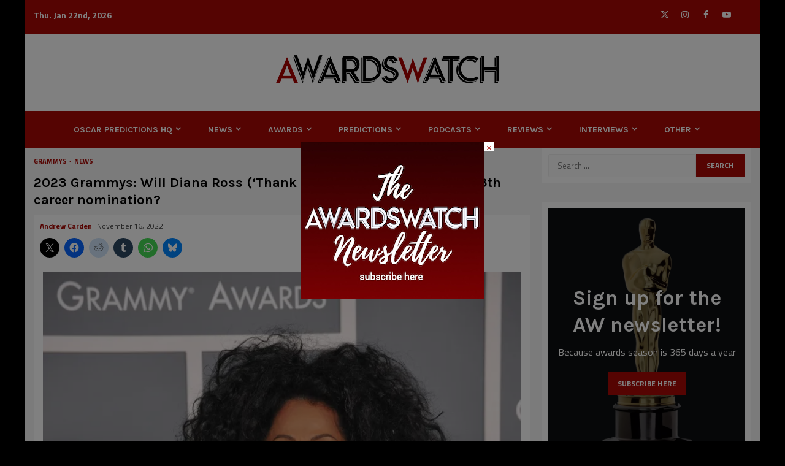

--- FILE ---
content_type: text/html; charset=UTF-8
request_url: https://awardswatch.com/2023-grammys-will-diana-ross-thank-you-finally-prevail-on-her-13th-career-nomination/
body_size: 45091
content:
    <!doctype html>
<html lang="en-US">
    <head>
        <meta charset="UTF-8">
        <meta name="viewport" content="width=device-width, initial-scale=1">
        <link rel="profile" href="http://gmpg.org/xfn/11">

        <style id="jetpack-boost-critical-css">@media all{.screen-reader-text{clip:rect(1px,1px,1px,1px);word-wrap:normal!important;border:0;clip-path:inset(50%);height:1px;margin:-1px;overflow:hidden;overflow-wrap:normal!important;padding:0;position:absolute!important;width:1px}}@media all{figure.wp-block-gallery.has-nested-images{align-items:normal}.wp-block-gallery.has-nested-images figure.wp-block-image:not(#individual-image){margin:0;width:calc(50% - var(--wp--style--unstable-gallery-gap,16px)/ 2)}.wp-block-gallery.has-nested-images figure.wp-block-image{box-sizing:border-box;display:flex;flex-direction:column;flex-grow:1;justify-content:center;max-width:100%;position:relative}.wp-block-gallery.has-nested-images figure.wp-block-image img{display:block;height:auto;max-width:100%!important;width:auto}.wp-block-gallery.has-nested-images figure.wp-block-image figcaption{background:linear-gradient(0deg,#000000b3,#0000004d 70%,#0000);bottom:0;box-sizing:border-box;color:#fff;font-size:13px;left:0;margin-bottom:0;max-height:60%;overflow:auto;padding:0 8px 8px;position:absolute;scrollbar-color:#0000 #0000;scrollbar-gutter:stable both-edges;scrollbar-width:thin;text-align:center;width:100%;will-change:transform}.wp-block-gallery.has-nested-images figure.wp-block-image figcaption::-webkit-scrollbar{height:12px;width:12px}@media (hover:none){.wp-block-gallery.has-nested-images figure.wp-block-image figcaption{scrollbar-color:#fffc #0000}}.wp-block-gallery.has-nested-images figcaption{flex-basis:100%;flex-grow:1;text-align:center}.wp-block-gallery.has-nested-images.is-cropped figure.wp-block-image:not(#individual-image){align-self:inherit}.wp-block-gallery.has-nested-images.is-cropped figure.wp-block-image:not(#individual-image) img{flex:1 0 0%;height:100%;object-fit:cover;width:100%}@media (min-width:600px){.wp-block-gallery.has-nested-images.columns-default figure.wp-block-image:not(#individual-image){width:calc(33.33% - var(--wp--style--unstable-gallery-gap,16px)*.66667)}.wp-block-gallery.has-nested-images.columns-default figure.wp-block-image:not(#individual-image):first-child:last-child{width:100%}}.wp-block-image img{box-sizing:border-box;height:auto;max-width:100%;vertical-align:bottom}.wp-block-image figcaption{margin-bottom:1em;margin-top:.5em}ul{box-sizing:border-box}.wp-block-separator{border:none;border-top:2px solid}.entry-content{counter-reset:footnotes}.screen-reader-text{border:0;clip:rect(1px,1px,1px,1px);-webkit-clip-path:inset(50%);clip-path:inset(50%);height:1px;margin:-1px;overflow:hidden;padding:0;position:absolute;width:1px;word-wrap:normal!important}html :where(img[class*=wp-image-]){height:auto;max-width:100%}:where(figure){margin:0 0 1em}.screen-reader-text{clip:rect(1px,1px,1px,1px);height:1px;overflow:hidden;position:absolute!important;width:1px;word-wrap:normal!important}@font-face{font-family:aft-icons;font-weight:400;font-style:normal;font-display:block}#scroll-up,#scroll-up .fa-angle-up{font-family:aft-icons!important;font-style:normal;font-weight:400;font-variant:normal;text-transform:none;-webkit-font-smoothing:antialiased;-moz-osx-font-smoothing:grayscale}#scroll-up .fa-angle-up:before{content:""}html{font-family:sans-serif;-webkit-text-size-adjust:100%;-ms-text-size-adjust:100%}body{margin:0}article,aside,figcaption,figure,header,main,nav,section{display:block}a{background-color:transparent}h1{margin:.67em 0;font-size:2em}sup{position:relative;font-size:75%;line-height:0;vertical-align:baseline}sup{top:-.5em}img{border:0}figure{margin:1em 40px}hr{height:0;-webkit-box-sizing:content-box;-moz-box-sizing:content-box;box-sizing:content-box}button,input{margin:0;font:inherit;color:inherit}button{overflow:visible}button{text-transform:none}button,input[type=submit]{-webkit-appearance:button}input{line-height:normal}input[type=search]{-webkit-box-sizing:content-box;-moz-box-sizing:content-box;box-sizing:content-box;-webkit-appearance:textfield}input[type=search]::-webkit-search-cancel-button{-webkit-appearance:none}*{-webkit-box-sizing:border-box;-moz-box-sizing:border-box;box-sizing:border-box}html{font-size:10px}body{font-family:"Helvetica Neue",Helvetica,Arial,sans-serif;font-size:14px;line-height:1.42857143;color:#333;background-color:#fff}button,input{font-family:inherit;font-size:inherit;line-height:inherit}a{color:#337ab7;text-decoration:none}figure{margin:0}img{vertical-align:middle}hr{margin-top:20px;margin-bottom:20px;border:0;border-top:1px solid #eee}h1,h3,h4{font-family:inherit;font-weight:500;line-height:1.1;color:inherit}h1,h3{margin-top:20px;margin-bottom:10px}h4{margin-top:10px;margin-bottom:10px}h1{font-size:36px}h3{font-size:24px}h4{font-size:18px}p{margin:0 0 10px}ul{margin-top:0;margin-bottom:10px}ul ul{margin-bottom:0}label{display:inline-block;max-width:100%;margin-bottom:5px;font-weight:700}input[type=search]{-webkit-box-sizing:border-box;-moz-box-sizing:border-box;box-sizing:border-box}input[type=search]{-webkit-appearance:none}.clearfix:after,.clearfix:before{display:table;content:" "}.clearfix:after{clear:both}@-ms-viewport{width:device-width}html{font-family:Lato,sans-serif;font-size:100%;-webkit-text-size-adjust:100%;-ms-text-size-adjust:100%;text-rendering:auto;-webkit-font-smoothing:antialiased;-moz-osx-font-smoothing:grayscale}body{margin:0}article,aside,figcaption,figure,header,main,nav,section{display:block}a{background-color:transparent}h1{font-size:2em;margin:.67em 0}sup{font-size:75%;line-height:0;position:relative;vertical-align:baseline}sup{top:-.5em}img{border:0}figure{margin:1em 40px}hr{box-sizing:content-box;height:0}button,input{color:inherit;font:inherit;margin:0}button{overflow:visible}button{text-transform:none}button,input[type=submit]{-webkit-appearance:button}input{line-height:normal}input[type=search]::-webkit-search-cancel-button{-webkit-appearance:none}.btn-style1 a,button,input[type=submit]{border:none;border-radius:0;background:#bb1919;color:#fff;font-size:12px;line-height:normal;height:38px;padding:10px 16px;text-transform:uppercase;font-weight:700}.btn-style1 a{display:inline-block;height:auto}body,button,input{color:#4a4a4a;font-family:Lato,sans-serif;font-size:1rem;font-size:16px;line-height:1.5}button,input{border:1px solid #dcdcdc}h1,h3,h4{clear:both;color:#000;line-height:1.3}.site-title,h1,h3,h4{font-family:Roboto,sans-serif;font-weight:700}p{margin-bottom:15px;font-family:Lato,sans-serif}em,i{font-style:italic}html{box-sizing:border-box}*,:after,:before{box-sizing:inherit}body{background-color:#f7f7f7}hr{background-color:#ccc;border:0;height:1px;margin-bottom:1.5em}ul{margin:0;padding:0;list-style:none}li>ul{margin-bottom:0;margin-left:1.5em}img{height:auto;max-width:100%}figure{margin:0 auto}a{color:#bb1919;text-decoration:none}.col-2{width:50%}.col-3{width:33.33%}.float-l{float:left}.pad{padding-left:10px;padding-right:10px}.read-details.pad{padding-left:15px;padding-right:15px}.ptb-10{padding-top:10px;padding-bottom:10px}.read-details.ptb-10{padding-top:10px;padding-bottom:15px}.af-container-row{margin-right:-10px;margin-left:-10px}.container-wrapper:after,.container-wrapper:before{content:"";display:table}.container-wrapper:after{clear:both}.container-wrapper{max-width:1200px;margin:0 auto;padding-left:15px;padding-right:15px}.af-boxed-layout .af-whole-wrapper{max-width:1200px;margin:0 auto;background:#f4f4f4}.pos-rel{position:relative}.container-wrapper #primary{width:70%;padding-right:10px}.container-wrapper #secondary{width:30%;padding-left:10px}#content.container-wrapper{display:flex;flex-wrap:wrap;align-items:flex-start}@media only screen and (min-width:991px){body.aft-sticky-sidebar #secondary{position:sticky;bottom:0;align-self:flex-end}}.container-wrapper #primary,.container-wrapper #secondary{float:left}.aft-small-social-menu{text-align:right}.aft-small-social-menu ul li{display:inline-block}.aft-small-social-menu ul li a{font-size:14px;font-family:aft-icons!important;line-height:1;vertical-align:middle}.aft-small-social-menu ul li a:after{vertical-align:middle;font-family:aft-icons!important;font-size:14px;vertical-align:middle}.aft-small-social-menu ul li a{display:block;width:30px;height:30px;font-size:18px;line-height:29px;position:relative;text-align:center}.aft-small-social-menu ul li a{color:#fff}.aft-small-social-menu ul li a[href*="facebook.com"]{color:#3b5999}.aft-small-social-menu ul li a[href*="twitter.com"]{color:#000}.aft-small-social-menu ul li a[href*="instagram.com"]{color:#3f729b}.aft-small-social-menu ul li a[href*="youtube.com"]{color:#cd201f}.aft-small-social-menu ul a[href*="facebook.com"]:after{content:""}.aft-small-social-menu ul a[href*="twitter.com"]:after{content:""}.aft-small-social-menu ul a[href*="instagram.com"]:after{content:""}.aft-small-social-menu ul a[href*="youtube.com"]:after{content:""}header .top-header .aft-small-social-menu ul li a{color:#fff!important;background-color:transparent;line-height:28px}.top-bar-flex{display:flex;align-items:center;position:relative;min-height:30px}.top-bar-left{display:flex;align-items:center}.date-bar-left{line-height:1;color:#fff;font-weight:700;font-size:14px}.read-img a.aft-post-image-link{position:absolute;top:0;left:0;width:100%;height:100%;font-size:0;z-index:1}.af-search-wrap{width:25px;position:relative;display:inline-block;text-align:center}.search-icon{display:block;line-height:38px;font-size:14px;color:#404040;font-weight:700;text-align:center;outline:0}.af-search-form{background:#fff;position:absolute;right:0;top:120%;width:325px;text-align:left;visibility:hidden;opacity:0;margin:0 auto;margin-top:1px;padding:14px;z-index:99;border-radius:0;-webkit-box-shadow:0 4px 5px 0 rgba(0,0,0,.15);-moz-box-shadow:0 4px 5px 0 rgba(0,0,0,.15);-ms-box-shadow:0 4px 5px 0 rgba(0,0,0,.15);-o-box-shadow:0 4px 5px 0 rgba(0,0,0,.15);box-shadow:0 4px 5px 0 rgba(0,0,0,.15)}.search-form label{width:75%;float:left}input.search-field{float:none;width:100%;padding:0 14px;height:38px;-moz-box-sizing:border-box;box-sizing:border-box;background:#fafafa;border:1px solid #eee;font-size:13px;border-radius:3px 0 0 3px;font-weight:400}input.search-submit{background:#bb1919;border:1px solid #bb1919;border-radius:0 3px 3px 0;color:#fff;padding:0;height:37px;font-size:13px;width:25%;margin:0}.main-navigation .menu-desktop>ul>li{position:relative;display:inline-block;text-transform:uppercase;font-size:14px;line-height:19px;padding:20px 25px;padding-left:10px;font-weight:700}.main-navigation ul li a{color:#000;font-family:Roboto,sans-serif}.main-navigation ul .sub-menu li{display:block;float:none;text-align:left;padding:0;border-top:1px solid #f3f3f3;position:relative}.main-navigation ul .sub-menu li:first-child{border:none}.main-navigation ul .sub-menu li a{padding:10px 15px;display:inline-block;position:relative;color:#1c1c1c}.ham{width:23px;height:2px;top:50%;display:block;margin-right:auto;background-color:#000;position:relative}.ham:after,.ham:before{position:absolute;content:"";width:100%;height:2px;left:0;top:-8px;background-color:#000}.ham:after{top:8px}.main-navigation .toggle-menu{width:40px;text-align:center;font-size:15px;display:none;padding:25px;padding-left:0;background-color:transparent;color:inherit}.main-navigation ul li.menu-item-has-children>a:after{font-family:aft-icons!important;content:"";padding:0 5px;color:inherit;font-size:inherit;display:inline-block}.main-navigation ul .sub-menu li.menu-item-has-children>a:after{display:none}@media only screen and (min-width:992px){.main-navigation .menu ul ul li{width:210px}.main-navigation .menu ul>li>a{position:relative;display:block}.main-navigation .menu ul ul a{color:#000;display:block;padding:15px 25px;padding-left:10px;padding-right:30px;line-height:inherit}.main-navigation .menu ul ul{position:absolute;text-align:left;visibility:hidden;opacity:0;margin:0 auto;padding:0;box-shadow:0 5px 5px rgba(0,0,0,.3)}.main-navigation .menu>ul>li>ul{top:110%;left:0;background-color:#fff}.main-navigation .menu>ul>li:last-child>ul{left:auto;right:0}.main-navigation .menu ul ul ul{top:-20px;left:100%;background-color:#fff;display:none}.main-navigation .menu>ul>li:last-child ul ul{left:-100%}}.site-branding .site-title{margin:0}.site-description{margin-bottom:0}.magnitude-header .top-header{background-color:#bb1919;padding:10px 0}body:not(.home) .magnitude-header .top-header{padding-bottom:15px}body:not(.home) .magnitude-header .bottom-header{background-color:#fff}.header-layout-centered{background-color:#fff}.header-layout-centered .date-bar-left{margin-left:0}.header-layout-centered .mid-bar-flex{display:flex;justify-content:center}.header-layout-centered .logo{padding:10px 0;text-align:center}.header-layout-centered .bottom-nav{text-align:center;position:relative}.header-layout-centered .top-bar-right{text-align:right;display:flex;align-items:center;justify-content:flex-end}.header-layout-centered .aft-small-social-menu{display:inline-block}@media only screen and (max-width:991px){.header-layout-centered .main-navigation .toggle-menu{margin:0 auto}}.header-layout-centered .header-advertise{padding-bottom:10px;text-align:center}.screen-reader-text{border:0;clip:rect(1px,1px,1px,1px);clip-path:inset(50%);height:1px;margin:-1px;overflow:hidden;padding:0;position:absolute!important;width:1px;word-wrap:normal!important}.read-single{margin-bottom:20px}.read-img img{width:100%}.read-img.read-bg-img a{display:block;height:100%;width:100%;font-size:0;position:absolute;top:0;left:0}.read-img.read-bg-img img{width:100%;height:100%;object-fit:cover}.read-img.read-bg-img{background-size:cover;background-position:center;background-repeat:no-repeat;background-color:#e0e0e0;height:180px}.read-categories>ul{display:inline-block}.read-categories{padding:5px 0 0}.figure-categories,.read-categories{line-height:11px}.cat-links{line-height:11px}.cat-links li{display:inline-block;font-size:14px;margin-right:5px;margin-bottom:5px;line-height:11px}.cat-links li a{display:block;color:#bb1919;font-size:11px;line-height:11px;white-space:nowrap;word-wrap:normal;letter-spacing:0;border-radius:2px;font-weight:700;text-transform:uppercase}.cat-links li a:after{content:"∙";color:inherit;font-weight:700;padding:0 0 0 2px}a.magnitude-categories.category-color-1{color:#bb1919}.cat-links li:last-child a:after{display:none}.read-details .entry-meta{font-size:12px}.read-details .entry-meta .author-links>span{padding-right:5px}.read-details .entry-meta span.posts-date{opacity:.75}.header-after1,.widget-title{position:relative;margin-bottom:20px;margin-top:20px}.header-after1,.widget-title{font-size:22px}.header-after1 span:after,.widget-title span:after{display:inline-block;content:"";width:30px;height:3px;background-color:#bb1919;position:absolute;top:50%;margin:0 10px;transform:translateY(-50%)}body.widget-title-border-bottom .header-after1,body.widget-title-border-bottom .widget-title{padding-bottom:10px;margin-bottom:10px;font-size:22px}body.widget-title-border-bottom .header-after1 span:after,body.widget-title-border-bottom .widget-title span:after{top:inherit;bottom:2px;left:0;margin:0;transform:translateY(0)}.af-widget-body{margin-top:20px}.af-title-subtitle-wrap+.af-widget-body{margin-top:0}.af-widget-body.call-to-action{margin-top:0}.aft-comment-view-share{padding:5px 0;position:relative}.entry-meta div.aft-comment-view-share{display:inline-block}.read-img .aft-comment-view-share{padding:0;margin-left:15px;margin-top:15px;position:absolute;width:100%;top:0;left:0;z-index:1}.aft-comment-view-share>span{width:30px;height:30px;margin-right:2px;border-radius:100%;display:inline-block}.aft-comment-view-share>span.aft-jpshare{background-color:rgba(156,156,156,.3)}.aft-comment-view-share>span>i{display:block;text-align:center;line-height:30px;font-size:12px;position:relative}.aft-comment-view-share>span>i{color:#fff}.aft-comment-view-share div.sharedaddy h3.sd-title,.aft-social-share div.sharedaddy h3.sd-title{display:none}.magnitude-widget div.sharedaddy{display:inline-block}.aft-social-share div.sharedaddy .sd-content ul,.magnitude-widget div.sharedaddy .sd-content ul{margin-bottom:0!important}.magnitude-customizer div.sharedaddy .sd-content ul li,.magnitude-widget div.sharedaddy .sd-content ul li{margin-bottom:0;padding:0}.magnitude-customizer div.sharedaddy .sd-content ul li:last-child,.magnitude-widget div.sharedaddy .sd-content ul li:last-child{display:none}.magnitude-widget div.sharedaddy .sd-content ul li a.sd-button{display:block;width:30px;height:30px;font-size:18px;line-height:24px;position:relative;text-align:center;border-radius:100%;padding:0;border:none}.magnitude-widget div.sharedaddy .sd-content ul li.share-facebook a.sd-button{background:#3b5998}.magnitude-widget div.sharedaddy .sd-content ul li.share-twitter a.sd-button{background:#000}.magnitude-widget div.sharedaddy .sd-content ul li.share-tumblr a.sd-button{background:#2c4762}.magnitude-widget div.sharedaddy .sd-content ul li.share-jetpack-whatsapp a.sd-button{background:#43d854}.magnitude-widget div.sharedaddy .sd-content ul li.share-reddit a.sd-button{background:#cee3f8}.magnitude-widget div.sharedaddy .sd-content ul li a.sd-button:before{vertical-align:middle;top:2px!important}.magnitude-widget .aft-jpshare div.sharedaddy .sd-content ul li a.sd-button:before{color:#fff}.magnitude-customizer div.sharedaddy .sd-content ul li a.sd-button>span,.magnitude-widget div.sharedaddy .sd-content ul li a.sd-button>span{display:none}.magnitude-widget span.aft-jpshare{display:inline-block}.magnitude-widget div.sharedaddy{position:absolute;left:0;top:0;width:calc(100% - 10px);visibility:hidden}.magnitude-widget div.sharedaddy .sd-content{visibility:hidden}.magnitude-widget div.sharedaddy .sd-content ul li a.sd-button{opacity:0;-webkit-transform:scale(0);-moz-transform:scale(0);-ms-transform:scale(0);-o-transform:scale(0);transform:scale(0)}.call-to-action{padding:120px 0;background-color:#181a1d;background-size:cover;background-position:center;background-repeat:no-repeat;text-align:center;z-index:1;position:relative}.magnitude_store_call_to_action_widget{padding-bottom:20px}body .call-to-action .widget-title{margin:0;padding-left:0;margin-bottom:10px;font-size:48px}body.aft-default-mode .call-to-action .section-subtitle,body.aft-default-mode .call-to-action .widget-title{color:#fff}body.aft-default-mode #secondary .call-to-action .widget-title{font-size:34px;padding-bottom:0}.call-to-action:not(.no-bg),.call-to-action:not(.no-bg) .widget-title{color:#fff}body.widget-title-border-bottom .call-to-action .widget-title{margin-bottom:10px;padding-bottom:0}.call-to-action .widget-title span:after{display:none}.call-to-action .btn-style1 a{margin-top:20px}.call-to-action.data-bg:before{position:absolute;content:"";height:100%;width:100%;top:0;left:0;background-color:#000;opacity:.5}.call-to-action .inner-call-to-action{position:relative}.call-to-action .section-head{position:relative;max-width:860px;margin:0 auto}.entry-header .entry-title{margin:10px 0}body.single-post .entry-title{font-size:42px;margin:10px 0;line-height:1.3}body.single-post:not(.aft-single-full-header) .figure-categories{margin-top:10px}span.item-metadata.posts-author.byline{font-weight:700}body.single .entry-content-wrap{display:flex;flex-direction:column}body.single .entry-content-wrap.social-after-title .entry-header{order:1}body.single .entry-content-wrap.social-after-title .color-pad{order:4}body.single .entry-content-wrap.social-after-title .aft-social-share{order:2;padding:10px;padding-top:0;background-color:#fff}figure.wp-block-gallery{margin-bottom:20px}figure.wp-block-image img{width:100%}.widget ul>li:last-child{margin-bottom:0;padding-bottom:0;border-bottom:none}button,input[type=submit]{border:none;border-radius:0;background:#bb1919;color:#fff;font-size:12px;line-height:normal;height:38px;padding:5px 10px;text-transform:uppercase;font-weight:700}#reply-title small a{display:inline-block;margin-left:10px}#scroll-up{position:fixed;z-index:8000;bottom:40px;right:20px;display:none;width:50px;height:50px;color:#fff;font-size:28px;line-height:50px;text-align:center;text-decoration:none;background-color:#bb191a;opacity:1!important}#scroll-up i{display:inline-block;line-height:48px}#scroll-up i:before{font-style:normal;position:absolute;left:50%;top:0;transform:translateX(-50%)}#secondary .header-after1,#secondary .widget-title{position:relative;margin-bottom:10px;margin-top:5px}body.widget-title-border-bottom #secondary .header-after1,body.widget-title-border-bottom #secondary .widget-title{padding-bottom:10px;margin-bottom:10px}#secondary .magnitude_posts_grid .col-3.af-sec-post{width:100%}#secondary .widget-area.color-pad .widget,.read-single .color-pad,.read-single.color-pad{background-color:#fff}#secondary .widget-area.color-pad .widget{padding:10px;margin-bottom:30px}#secondary .widget-area.color-pad .widget:not(.widget_media_image){padding:10px}body.aft-default-mode #secondary .widget-area.color-pad .read-single.color-pad{background-color:transparent}@media screen and (max-width:990px){.main-navigation .menu>ul{display:none}.container-wrapper #primary,.container-wrapper #secondary{width:100%;padding:0}.main-navigation ul li.menu-item-has-children>a:after{display:none}}@media screen and (max-width:768px){.magnitude_posts_grid .af-sec-post{width:50%}}@media screen and (max-width:480px){.header-layout-centered .top-bar-right{justify-content:space-between}.header-layout-centered .top-bar-right .aft-small-social-menu ul li:first-child a{width:auto;margin-right:5px}.af-sec-post,.col-2,.col-3,.magnitude_posts_grid .af-sec-post{width:100%}.aft-small-social-menu,.top-bar-flex{flex-wrap:wrap;text-align:center}.top-bar-left{justify-content:space-between}.aft-small-social-menu{padding:5px 0;display:block}}#content div.sharedaddy,#main div.sharedaddy,div.sharedaddy{clear:both}div.sharedaddy h3.sd-title{margin:0 0 1em;display:inline-block;line-height:1.2;font-size:9pt;font-weight:700}.sd-sharing{margin-bottom:1em}.sd-content ul{padding:0!important;margin:0!important;list-style:none!important}.sd-content ul li{display:inline-block}.sd-content ul li a.sd-button,.sd-social-icon .sd-content ul li a.sd-button{text-decoration:none!important;display:inline-block;font-size:13px;font-family:"Open Sans",sans-serif;font-weight:500;border-radius:4px;color:#2c3338!important;background:#fff;box-shadow:0 1px 2px rgba(0,0,0,.12),0 0 0 1px rgba(0,0,0,.12);text-shadow:none;line-height:23px;padding:4px 11px 3px 9px}.sd-content ul li a.sd-button>span{line-height:23px;margin-left:6px}.sd-social-icon .sd-content ul li a.sd-button>span{margin-left:0}.sd-content ul li a.sd-button:before{display:inline-block;-webkit-font-smoothing:antialiased;-moz-osx-font-smoothing:grayscale;font:normal 18px/1"social-logos";vertical-align:top;text-align:center}@media screen and (-webkit-min-device-pixel-ratio:0){.sd-content ul li a.sd-button:before{position:relative;top:2px}}.sd-content ul li{margin:0 8px 12px 0;padding:0}.sd-social-icon .sd-content ul li.share-twitter a:before{content:""}.sd-social-icon .sd-content ul li.share-reddit a:before{content:""}.sd-social-icon .sd-content ul li.share-tumblr a:before{content:""}.sd-social-icon .sd-content ul li.share-facebook a:before{content:""}.sd-social-icon .sd-content ul li.share-jetpack-whatsapp a:before{content:""}.sd-social-icon .sd-content ul li[class*=share-].share-jetpack-whatsapp a.sd-button{background:#43d854;color:#fff!important}.sd-social-icon .sd-content ul li[class*=share-] a{border-radius:50%;-webkit-border-radius:50%;border:0;box-shadow:none;padding:7px;position:relative;top:-2px;line-height:1;width:auto;height:auto;margin-bottom:0;max-width:32px}.sd-social-icon .sd-content ul li[class*=share-] a.sd-button>span{line-height:1}.sd-social-icon .sd-content ul li[class*=share-] a.sd-button:before{top:0}.sd-social-icon .sd-content ul li[class*=share-] a.sd-button{background:#e9e9e9;margin-top:2px;text-indent:0}.sd-social-icon .sd-content ul li[class*=share-].share-tumblr a.sd-button{background:#2c4762;color:#fff!important}.sd-social-icon .sd-content ul li[class*=share-].share-facebook a.sd-button{background:#0866ff;color:#fff!important}.sd-social-icon .sd-content ul li[class*=share-].share-twitter a.sd-button{background:#00acee;color:#fff!important}.sd-social-icon .sd-content ul li[class*=share-].share-reddit a.sd-button{background:#cee3f8;color:#555!important}.sharing-screen-reader-text{clip:rect(1px,1px,1px,1px);position:absolute!important;height:1px;width:1px;overflow:hidden}div.sharedaddy h3.sd-title:before{border-top:1px solid #dcdcde;content:"";display:block;margin-bottom:1em;min-width:30px;width:100%}#content div.sharedaddy,#main div.sharedaddy,div.sharedaddy{clear:both}div.sharedaddy h3.sd-title{display:inline-block;font-size:9pt;font-weight:700;line-height:1.2;margin:0 0 1em}.sd-sharing{margin-bottom:1em}.sd-content ul{list-style:none!important;margin:0!important;padding:0!important}.sd-content ul li{display:inline-block}.sd-content ul li a.sd-button,.sd-social-icon .sd-content ul li a.sd-button{background:#fff;border-radius:4px;box-shadow:0 1px 2px #0000001f,0 0 0 1px #0000001f;color:#2c3338!important;display:inline-block;font-family:Open Sans,sans-serif;font-size:13px;font-weight:500;line-height:23px;padding:4px 11px 3px 9px;text-decoration:none!important;text-shadow:none}.sd-content ul li a.sd-button>span{line-height:23px;margin-left:6px}.sd-social-icon .sd-content ul li a.sd-button>span{margin-left:0}.sd-content ul li a.sd-button:before{display:inline-block;-webkit-font-smoothing:antialiased;-moz-osx-font-smoothing:grayscale;font:normal 18px/1 social-logos;text-align:center;vertical-align:top}@media screen and (-webkit-min-device-pixel-ratio:0){.sd-content ul li a.sd-button:before{position:relative;top:2px}}.sd-content ul li{margin:0 8px 12px 0;padding:0}.sd-social-icon .sd-content ul li.share-twitter a:before{content:""}.sd-social-icon .sd-content ul li.share-reddit a:before{content:""}.sd-social-icon .sd-content ul li.share-tumblr a:before{content:""}.sd-social-icon .sd-content ul li.share-facebook a:before{content:""}.sd-social-icon .sd-content ul li.share-jetpack-whatsapp a:before{content:""}.sd-social-icon .sd-content ul li[class*=share-].share-jetpack-whatsapp a.sd-button{background:#43d854;color:#fff!important}.sd-social-icon .sd-content ul li[class*=share-] a{border:0;border-radius:50%;-webkit-border-radius:50%;box-shadow:none;height:auto;line-height:1;margin-bottom:0;max-width:32px;padding:7px;position:relative;top:-2px;width:auto}.sd-social-icon .sd-content ul li[class*=share-] a.sd-button>span{line-height:1}.sd-social-icon .sd-content ul li[class*=share-] a.sd-button:before{top:0}.sd-social-icon .sd-content ul li[class*=share-] a.sd-button{background:#e9e9e9;margin-top:2px;text-indent:0}.sd-social-icon .sd-content ul li[class*=share-].share-tumblr a.sd-button{background:#2c4762;color:#fff!important}.sd-social-icon .sd-content ul li[class*=share-].share-facebook a.sd-button{background:#0866ff;color:#fff!important}.sd-social-icon .sd-content ul li[class*=share-].share-twitter a.sd-button{background:#00acee;color:#fff!important}.sd-social-icon .sd-content ul li[class*=share-].share-reddit a.sd-button{background:#cee3f8;color:#555!important}.sharing-screen-reader-text{clip:rect(1px,1px,1px,1px);height:1px;overflow:hidden;position:absolute!important;width:1px}.screen-reader-text{border:0;clip:rect(1px,1px,1px,1px);clip-path:inset(50%);height:1px;margin:-1px;overflow:hidden;padding:0;position:absolute!important;width:1px;word-wrap:normal!important}}</style><title>AwardsWatch - 2023 Grammys: Will Diana Ross (‘Thank You’) finally prevail on her 13th career nomination?</title>
<link data-rocket-prefetch href="https://fonts.googleapis.com" rel="dns-prefetch">
<link data-rocket-prefetch href="https://i0.wp.com" rel="dns-prefetch">
<link data-rocket-prefetch href="https://ajax.googleapis.com" rel="dns-prefetch">
<link data-rocket-prefetch href="https://awardswatch-2.disqus.com" rel="dns-prefetch">
<link data-rocket-prefetch href="https://www.youtube.com" rel="dns-prefetch">
<link data-rocket-prefetch href="https://a.mailmunch.co" rel="dns-prefetch">
<link data-rocket-prefetch href="https://www.googletagmanager.com" rel="dns-prefetch">
<link data-rocket-prefetch href="https://stats.wp.com" rel="dns-prefetch">
<link data-rocket-preload as="style" href="https://fonts.googleapis.com/css?family=Titillium%20Web%3A400%2C300%2C400italic%2C700%2C900%7CKarla%3A400%2C400italic%2C700%7COpen%20Sans%3A300italic%2C400italic%2C600italic%2C300%2C400%2C600&#038;subset=latin%2Clatin-ext&#038;display=swap" rel="preload">
<link href="https://fonts.googleapis.com/css?family=Titillium%20Web%3A400%2C300%2C400italic%2C700%2C900%7CKarla%3A400%2C400italic%2C700%7COpen%20Sans%3A300italic%2C400italic%2C600italic%2C300%2C400%2C600&#038;subset=latin%2Clatin-ext&#038;display=swap" media="print" onload="this.media=&#039;all&#039;" rel="stylesheet">
<noscript data-wpr-hosted-gf-parameters=""><link rel="stylesheet" href="https://fonts.googleapis.com/css?family=Titillium%20Web%3A400%2C300%2C400italic%2C700%2C900%7CKarla%3A400%2C400italic%2C700%7COpen%20Sans%3A300italic%2C400italic%2C600italic%2C300%2C400%2C600&#038;subset=latin%2Clatin-ext&#038;display=swap"></noscript><link rel="preload" data-rocket-preload as="image" href="https://i0.wp.com/awardswatch.com/wp-content/uploads/2022/11/shutterstock_95363896.jpg?resize=640%2C485&#038;ssl=1" imagesrcset="https://i0.wp.com/awardswatch.com/wp-content/uploads/2022/11/shutterstock_95363896.jpg?resize=831%2C630&amp;ssl=1 831w, https://i0.wp.com/awardswatch.com/wp-content/uploads/2022/11/shutterstock_95363896.jpg?resize=300%2C227&amp;ssl=1 300w, https://i0.wp.com/awardswatch.com/wp-content/uploads/2022/11/shutterstock_95363896.jpg?resize=200%2C152&amp;ssl=1 200w, https://i0.wp.com/awardswatch.com/wp-content/uploads/2022/11/shutterstock_95363896.jpg?resize=768%2C582&amp;ssl=1 768w, https://i0.wp.com/awardswatch.com/wp-content/uploads/2022/11/shutterstock_95363896.jpg?resize=1536%2C1164&amp;ssl=1 1536w, https://i0.wp.com/awardswatch.com/wp-content/uploads/2022/11/shutterstock_95363896.jpg?resize=2048%2C1552&amp;ssl=1 2048w, https://i0.wp.com/awardswatch.com/wp-content/uploads/2022/11/shutterstock_95363896.jpg?resize=1024%2C776&amp;ssl=1 1024w, https://i0.wp.com/awardswatch.com/wp-content/uploads/2022/11/shutterstock_95363896.jpg?w=1280&amp;ssl=1 1280w, https://i0.wp.com/awardswatch.com/wp-content/uploads/2022/11/shutterstock_95363896.jpg?w=1920&amp;ssl=1 1920w" imagesizes="(max-width: 640px) 100vw, 640px" fetchpriority="high">
<meta name='robots' content='max-image-preview:large' />
<!-- Jetpack Site Verification Tags -->
<meta name="google-site-verification" content="35mtFGqELFZt3CJmfIrt3YsfA19TQdCzenBGzyHepFY" />
<link rel='dns-prefetch' href='//www.googletagmanager.com' />
<link rel='dns-prefetch' href='//stats.wp.com' />
<link rel='dns-prefetch' href='//fonts.googleapis.com' />
<link rel='dns-prefetch' href='//jetpack.wordpress.com' />
<link rel='dns-prefetch' href='//s0.wp.com' />
<link rel='dns-prefetch' href='//public-api.wordpress.com' />
<link rel='dns-prefetch' href='//0.gravatar.com' />
<link rel='dns-prefetch' href='//1.gravatar.com' />
<link rel='dns-prefetch' href='//2.gravatar.com' />
<link rel='dns-prefetch' href='//widgets.wp.com' />
<link href='https://fonts.gstatic.com' crossorigin rel='preconnect' />
<link rel='preconnect' href='//i0.wp.com' />
<link rel='preconnect' href='//c0.wp.com' />
<link rel="alternate" type="application/rss+xml" title="AwardsWatch &raquo; Feed" href="https://awardswatch.com/feed/" />
<link rel="alternate" type="application/rss+xml" title="AwardsWatch &raquo; Comments Feed" href="https://awardswatch.com/comments/feed/" />
<link rel="alternate" type="application/rss+xml" title="AwardsWatch &raquo; 2023 Grammys: Will Diana Ross (‘Thank You’) finally prevail on her 13th career nomination? Comments Feed" href="https://awardswatch.com/2023-grammys-will-diana-ross-thank-you-finally-prevail-on-her-13th-career-nomination/feed/" />
<link rel="alternate" title="oEmbed (JSON)" type="application/json+oembed" href="https://awardswatch.com/wp-json/oembed/1.0/embed?url=https%3A%2F%2Fawardswatch.com%2F2023-grammys-will-diana-ross-thank-you-finally-prevail-on-her-13th-career-nomination%2F" />
<link rel="alternate" title="oEmbed (XML)" type="text/xml+oembed" href="https://awardswatch.com/wp-json/oembed/1.0/embed?url=https%3A%2F%2Fawardswatch.com%2F2023-grammys-will-diana-ross-thank-you-finally-prevail-on-her-13th-career-nomination%2F&#038;format=xml" />
<!-- awardswatch.com is managing ads with Advanced Ads 2.0.16 – https://wpadvancedads.com/ --><!--noptimize-->
		<!--/noptimize--><noscript><link data-minify="1" rel='stylesheet' id='all-css-631a069c30d250dffd0a802239e61501' href='https://awardswatch.com/wp-content/cache/min/1/wp-content/boost-cache/static/236a7fc88e.min.css?ver=1767806928' type='text/css' media='all' /></noscript><link data-minify="1" data-media="all" onload="this.media=this.dataset.media; delete this.dataset.media; this.removeAttribute( &apos;onload&apos; );" rel='stylesheet' id='all-css-631a069c30d250dffd0a802239e61501' href='https://awardswatch.com/wp-content/cache/min/1/wp-content/boost-cache/static/236a7fc88e.min.css?ver=1767806928' type='text/css' media="not all" />
<style id='woocommerce-layout-inline-css'>

	.infinite-scroll .woocommerce-pagination {
		display: none;
	}
/*# sourceURL=woocommerce-layout-inline-css */
</style>
<style id='magnitude-woocommerce-style-inline-css'>
@font-face {
			font-family: "star";
			src: url("https://awardswatch.com/wp-content/plugins/woocommerce/assets/fonts/star.eot");
			src: url("https://awardswatch.com/wp-content/plugins/woocommerce/assets/fonts/star.eot?#iefix") format("embedded-opentype"),
				url("https://awardswatch.com/wp-content/plugins/woocommerce/assets/fonts/star.woff") format("woff"),
				url("https://awardswatch.com/wp-content/plugins/woocommerce/assets/fonts/star.ttf") format("truetype"),
				url("https://awardswatch.com/wp-content/plugins/woocommerce/assets/fonts/star.svg#star") format("svg");
			font-weight: normal;
			font-style: normal;
		}
@font-face {
			font-family: "star";
			src: url("https://awardswatch.com/wp-content/plugins/woocommerce/assets/fonts/star.eot");
			src: url("https://awardswatch.com/wp-content/plugins/woocommerce/assets/fonts/star.eot?#iefix") format("embedded-opentype"),
				url("https://awardswatch.com/wp-content/plugins/woocommerce/assets/fonts/star.woff") format("woff"),
				url("https://awardswatch.com/wp-content/plugins/woocommerce/assets/fonts/star.ttf") format("truetype"),
				url("https://awardswatch.com/wp-content/plugins/woocommerce/assets/fonts/star.svg#star") format("svg");
			font-weight: normal;
			font-style: normal;
		}
/*# sourceURL=magnitude-woocommerce-style-inline-css */
</style>
<style id='magnitude-style-inline-css'>


            body.aft-default-mode .wp-block-tag-cloud a,
        body.aft-default-mode .wp-block-categories li a,
        body.aft-default-mode .wp-block-page-list li a,
        body.aft-default-mode .wp-block-latest-posts li a,
        body.aft-default-mode .wp-block-archives li a,
        body.aft-default-mode .wp-block-latest-comments li a,
        body.aft-default-mode #content .tagcloud a,
        body.aft-default-mode #content .widget_recent_comments li a,
        body.aft-default-mode #content .widget_pages li a,
        body.aft-default-mode #content .widget_archive li a,
        body.aft-default-mode #content .widget_meta li a,
        body.aft-default-mode #content .widget_categories li a,
        body.aft-default-mode #content .widget_nav_menu li a,
        body.aft-default-mode #content .widget_recent_entries li a ,
        .aft-default-mode .entry-content > [class*="wp-block-"] a:not(.has-text-color),
        body.aft-default-mode .entry-content > ul a,
        body.aft-default-mode .entry-content > ol a,
        body.aft-default-mode .entry-content > p a,

        body.aft-default-mode .author-links a,
        body.aft-default-mode .main-navigation ul.children li a,
        body.aft-default-mode .nav-links a,
        body.aft-default-mode .insta-feed-head a,
        body.aft-default-mode .site-footer .insta-feed-head a,
        body.aft-default-mode .main-navigation ul .sub-menu li a,
        body.aft-default-mode .read-details .entry-meta span,
        body.aft-default-mode .aft-comment-view-share > span > a,
        body.aft-default-mode h4.af-author-display-name,
        body.aft-default-mode #wp-calendar caption,
        body.aft-default-mode .wp-block-image figcaption,
        body.aft-default-mode ul.trail-items li a,
        body.aft-default-mode {
        color: #000000;
        }

        @media only screen and (min-width: 992px){
        body.aft-default-mode .header-layout-compressed.header-layout-compressed-centered .main-navigation ul > li > a{
        color: #000000;
        }
        }
    
            body.aft-dark-mode .is-style-fill a.wp-block-button__link:not(.has-text-color), 
        body.aft-default-mode .is-style-fill a.wp-block-button__link:not(.has-text-color),
        body.single-post.aft-dark-mode .entry-header .read-details .af-post-format i,
        body.single-post.aft-default-mode .entry-header .read-details .af-post-format i,
        body.aft-default-mode .magnitude-header .top-header,
        body.aft-default-mode.woocommerce span.onsale,
        body.aft-dark-mode input[type="button"],
        body.aft-dark-mode input[type="reset"],
        body.aft-dark-mode input[type="submit"],
        body.aft-dark-mode .inner-suscribe input[type=submit],
        body .wp-block-search__button,
        body.aft-default-mode input[type="button"],
        body.aft-default-mode input[type="reset"],
        body.aft-default-mode input[type="submit"],
        body.aft-default-mode .inner-suscribe input[type=submit],
        body.aft-dark-mode .magnitude_tabbed_posts_widget.widget .af-tabs li a.active:after,
        body.aft-default-mode .magnitude_tabbed_posts_widget.widget .af-tabs li a.active:after,
        body .wp-block-group .wp-block-heading:after,
        body.aft-dark-mode .header-after1 span:after,
        body.aft-dark-mode .widget-title span:after,
        body .wp-block-search__label:after,
        body.aft-default-mode .header-after1 span:after,
        body.aft-default-mode .widget-title span:after,
        body .banner-grid-wrapper .af-post-format i,
        body .slick-slide .af-post-format i,
        body .read-img .af-post-format i,
        body.aft-dark-mode .btn-style1 a:visited,
        body.aft-dark-mode .btn-style1 a,
        body.aft-default-mode .btn-style1 a:visited,
        body.aft-default-mode .btn-style1 a,
        body.aft-default-mode .magnitude-pagination .nav-links .page-numbers.current,
        body.aft-dark-mode #scroll-up,
        body.aft-default-mode #scroll-up,
        body.aft-dark-mode .trending-posts-vertical .trending-no,
        body.aft-dark-mode article.sticky .read-single:before,
        body.aft-default-mode .trending-posts-vertical .trending-no{
        background-color: #a80803;
        }

        body.aft-dark-mode .is-style-outline a.wp-block-button__link:not(.has-text-color), 
        body.aft-default-mode .is-style-outline a.wp-block-button__link:not(.has-text-color),
        body.aft-default-mode .magnitude-pagination .nav-links .page-numbers.current,
        body.aft-default-mode.single span.tags-links a:hover,
        body.aft-default-mode p.awpa-more-posts a:hover,
        body.aft-default-mode .magnitude_posts_slider_widget .side .af-post-slider-thumbnail .slick-current .read-single,
        body.aft-default-mode .banner-single-slider-1-wrap.vertical .af-banner-slider-thumbnail.vertical .slick-current .read-single{
        border-color: #a80803;
        }

        body.aft-dark-mode .af-post-slider-thumbnail .slick-current .read-single, 
        body.aft-dark-mode .af-banner-slider-thumbnail .slick-current .read-single,
        body.aft-default-mode .af-post-slider-thumbnail .slick-current .read-single, 
        body.aft-default-mode .af-banner-slider-thumbnail .slick-current .read-single,
        body.aft-default-mode .load__animation{
        border-top-color: #a80803;
        }

        body.aft-dark-mode .magnitude_posts_slider_widget .side .af-post-slider-thumbnail .slick-current .read-single, 
        body.aft-dark-mode .banner-single-slider-1-wrap.side .af-banner-slider-thumbnail .slick-current .read-single,
        body.aft-default-mode .magnitude_posts_slider_widget .side .af-post-slider-thumbnail .slick-current .read-single, 
        body.aft-default-mode .banner-single-slider-1-wrap.side .af-banner-slider-thumbnail .slick-current .read-single{
        border-left-color: #a80803;
        }

        body.rtl.aft-dark-mode .magnitude_posts_slider_widget .side .af-post-slider-thumbnail .slick-current .read-single, 
        body.rtl.aft-dark-mode .banner-single-slider-1-wrap.side .af-banner-slider-thumbnail .slick-current .read-single{
            border-right-color: #a80803;
        }
        body.aft-default-mode .wp-block-tag-cloud a:hover,
        body.aft-default-mode .wp-block-categories li a:hover,
        body.aft-default-mode .wp-block-page-list li a:hover,
        body.aft-default-mode .wp-block-latest-posts li a:hover,
        body.aft-default-mode .wp-block-archives li a:hover,
        body.aft-default-mode .wp-block-latest-comments li a:hover,
        body.aft-default-mode #content .tagcloud a:hover,
        body.aft-default-mode #content .widget_recent_comments li a:hover,
        body.aft-default-mode #content .widget_pages li a:hover,
        body.aft-default-mode #content .widget_archive li a:hover,
        body.aft-default-mode #content .widget_meta li a:hover,
        body.aft-default-mode #content .widget_categories li a:hover,
        body.aft-default-mode #content .widget_nav_menu li a:hover,
        body.aft-default-mode #content .widget_recent_entries li a:hover,

        body.aft-dark-mode .is-style-outline a.wp-block-button__link:not(.has-text-color), 
        body.aft-default-mode .is-style-outline a.wp-block-button__link:not(.has-text-color),
        body.aft-default-mode .site-footer .wp-calendar-nav a,
        body.aft-dark-mode .site-footer .wp-calendar-nav a,
        body #wp-calendar tbody td a,
        body.aft-dark-mode p.logged-in-as a,
        body.aft-default-mode p.logged-in-as a,
        a,  a:visited,  a:hover,  a:focus,  a:active,
        body.aft-default-mode .author-links a,
        body.aft-default-mode.single span.tags-links a:hover,
        body.aft-default-mode p.awpa-more-posts a:hover,
        body.aft-default-mode p.awpa-website a:hover ,
        body.aft-default-mode .wp-post-author-meta h4 a,
        body.aft-default-mode .sidr-class-sidr-button-close{
        color:#a80803;
        }
        @media only screen and (min-width: 992px){
        body.aft-dark-mode .magnitude-header .main-navigation .menu-desktop > ul > li:hover > a:before,
        body.aft-dark-mode .magnitude-header .main-navigation .menu-desktop > ul > li.current-menu-item > a:before,    
        body.aft-default-mode .magnitude-header .main-navigation .menu-desktop > ul > li:hover > a:before,
        body.aft-default-mode .magnitude-header .main-navigation .menu-desktop > ul > li.current-menu-item > a:before {
        background-color: #a80803;
        }
        }
    
    
        body.aft-dark-mode #wp-calendar tbody td#today,
        body.aft-default-mode #wp-calendar tbody td#today {
        color: #a80803;
        }

    
            
        body.aft-dark-mode .is-style-fill a.wp-block-button__link:not(.has-text-color), 
        body.aft-default-mode .is-style-fill a.wp-block-button__link:not(.has-text-color),
        body.aft-dark-mode button,
        body.aft-dark-mode input[type="button"],
        body.aft-dark-mode input[type="reset"],
        body.aft-dark-mode input[type="submit"],
        body.aft-dark-mode .btn-style1 a,

        body.aft-default-mode button,
        body.aft-default-mode input[type="button"],
        body.aft-default-mode input[type="reset"],
        body.aft-default-mode input[type="submit"],
        body.aft-default-mode .header-layout-centered .search-icon,
        body.aft-default-mode .header-layout-centered .search-icon:hover,
        body.aft-default-mode .header-layout-centered .search-icon:focus,
        body.aft-default-mode .header-layout-centered .date-bar-left,
        body.aft-default-mode .header-layout-compressed-full .date-bar-left,
        body.aft-default-mode .header-layout-default .date-bar-left,
        body.aft-default-mode .btn-style1 a,
        body.aft-dark-mode #scroll-up,
        body.aft-default-mode #scroll-up {
        color: #ffffff;
        }

        body.aft-default-mode header .top-header .aft-small-social-menu ul li a{
        color: #ffffff !important;
        }

        body.aft-default-mode .header-layout-centered .offcanvas-menu span,
        body.aft-default-mode .header-layout-compressed-full .offcanvas-menu span,
        body.aft-default-mode .header-layout-default .offcanvas-menu span{
        background-color: #ffffff;
        }

    
        
        
        body.single.aft-default-mode .entry-content-wrap.social-after-title .aft-social-share,
        body.single.aft-default-mode .entry-content-wrap.social-after-content .aft-social-share,
        body.aft-default-mode #comments.comments-area,
        body.aft-default-mode #secondary .widget-area.color-pad .widget,
        body.aft-default-mode .read-single .color-pad,
        body.aft-default-mode .read-single.color-pad{
        background-color: #ffffff;
        }

        @media only screen and (max-width: 1400px){
            body.aft-default-mode.single .entry-content-wrap.social-vertical-share .aft-social-share{
            background-color: #ffffff;
            }
        }
        @media only screen and (min-width: 992px){
            body.aft-default-mode .main-navigation .menu > ul > li > ul,
            body.aft-default-mode .main-navigation .menu > ul ul,
            body.aft-default-mode .header-layout-compressed.header-layout-compressed-centered .navigation-container {
            background-color: #ffffff;
            }
        }


    
                body.aft-default-mode:not(.home) .magnitude-header .full-width.af-transparent-head .af-for-transparent .search-icon,
        body.aft-default-mode:not(.home) .magnitude-header .full-width.af-transparent-head .af-for-transparent .search-icon:visited,
        body.aft-default-mode:not(.home) .magnitude-header .full-width.af-transparent-head .af-for-transparent .search-icon:hover,
        body.aft-default-mode:not(.home) .magnitude-header .full-width.af-transparent-head .af-for-transparent .search-icon:focus,
        body.aft-default-mode:not(.home) .magnitude-header .full-width.af-transparent-head .af-for-transparent .search-icon:active,
        body.aft-default-mode:not(.home) .header-layout-compressed-full .full-width.af-transparent-head .af-for-transparent .main-navigation .menu > ul > li > a,
        body.aft-default-mode .header-layout-compressed .compress-bar-mid .date-bar-mid,
        body.aft-default-mode .header-layout-compressed.header-layout-compressed-centered span.ham-name,
        body.aft-default-mode .main-navigation ul li a,
        body.aft-default-mode .magnitude-header:not(.header-layout-centered) .search-icon:visited,
        body.aft-default-mode .magnitude-header:not(.header-layout-centered) .search-icon:hover,
        body.aft-default-mode .magnitude-header:not(.header-layout-centered) .search-icon:focus,
        body.aft-default-mode .magnitude-header:not(.header-layout-centered) .search-icon:active,
        body.aft-default-mode .magnitude-header:not(.header-layout-centered) .search-icon{
        color: #ffffff;
        }

        body.aft-default-mode .header-layout-compressed .offcanvas-menu span,
        body.aft-default-mode .ham:before,
        body.aft-default-mode .ham:after,
        body.aft-default-mode .ham{
        background-color: #ffffff;
        }

        body.aft-default-mode header.header-layout-compressed .aft-small-social-menu ul li a{
        color: #ffffff !important;
        }

    
                body.aft-default-mode .header-layout-compressed,
        body.aft-default-mode:not(.home) .magnitude-header .bottom-header,
        body.aft-default-mode:not(.home) .magnitude-header .full-width.af-transparent-head .af-for-transparent,
        body.aft-default-mode .header-layout-centered .bottom-header,
        body.aft-default-mode .header-layout-default .af-bottom-header,
        body.aft-default-mode .magnitude-header .af-boxed .bottom-bar-up,
        body.aft-default-mode .header-layout-compressed-full .full-width .bottom-header{
        background-color: #a80803;
        }


    

                body.aft-default-mode .main-navigation .menu-description {
        background-color: #a80803;
        }
        body.aft-default-mode .main-navigation .menu-description:after{
        border-top-color: #a80803;
        }
    
                body.aft-default-mode .main-navigation .menu-description {
        color: #ffffff;
        }
    

        
        body.aft-default-mode .page-title,
        body.aft-default-mode .magnitude_tabbed_posts_widget .nav-tabs > li > a,
        body.aft-default-mode h1.entry-title,
        body.aft-default-mode .widget-title,body.aft-default-mode  .header-after1 {
        color: #000000;
        }
    
                body.aft-default-mode .nav-links a,
        body.aft-default-mode .featured-category-item .read-img a,
        body.aft-default-mode .nav-links a:hover,
        body.aft-default-mode .widget ul.menu >li a,
        body.aft-default-mode .read-title h4 a {
        color: #000000;
        }
    

            body.single-post.aft-single-full-header.aft-dark-mode .entry-header .read-details,
        body.single-post.aft-single-full-header.aft-dark-mode .entry-header .entry-meta span.author-links a,
        body.single-post.aft-single-full-header.aft-dark-mode .entry-header .read-details .entry-title,
        body.aft-dark-mode .call-to-action:not(.no-bg),
        body.aft-dark-mode .call-to-action:not(.no-bg) .widget-title,
        body.aft-dark-mode .site-footer .color-pad .af-cat-widget-carousel .read-details .entry-meta span a,
        body.aft-dark-mode .site-footer .color-pad .af-cat-widget-carousel .read-details .entry-meta span,
        body.aft-dark-mode .site-footer .color-pad .af-cat-widget-carousel .read-title h4 a,
        body.aft-dark-mode .site-footer .color-pad .af-cat-widget-carousel .read-details,
        body.aft-dark-mode .af-cat-widget-carousel .read-details .entry-meta span a,
        body.aft-dark-mode .af-cat-widget-carousel .read-details .entry-meta span,
        body.aft-dark-mode .af-cat-widget-carousel .read-title h4 a,
        body.aft-dark-mode .af-cat-widget-carousel .read-details,
        body.single-post.aft-single-full-header.aft-default-mode .entry-header .read-details,
        body.single-post.aft-single-full-header.aft-default-mode .entry-header .entry-meta span.author-links a,
        body.single-post.aft-single-full-header.aft-default-mode .entry-header .read-details .entry-title,
        body.aft-default-mode .call-to-action:not(.no-bg),
        body.aft-default-mode .call-to-action:not(.no-bg) .widget-title,
        body.aft-default-mode .site-footer .color-pad .af-cat-widget-carousel .read-details .entry-meta span a,
        body.aft-default-mode .site-footer .color-pad .af-cat-widget-carousel .read-details .entry-meta span,
        body.aft-default-mode .site-footer .color-pad .af-cat-widget-carousel .read-title h4 a,
        body.aft-default-mode .site-footer .color-pad .af-cat-widget-carousel .read-details,
        body.aft-default-mode .af-cat-widget-carousel .read-details .entry-meta span a,
        body.aft-default-mode .af-cat-widget-carousel .read-details .entry-meta span,
        body.aft-default-mode .af-cat-widget-carousel .read-title h4 a,
        body.aft-default-mode .af-cat-widget-carousel .read-details{
        color: #ffffff;
        }
    
                body.single-post.aft-default-mode .entry-header .read-details .af-post-format i,
        body.aft-default-mode .banner-grid-wrapper .af-post-format i,
        body.aft-default-mode .slick-slide .af-post-format i,
        body.aft-default-mode .read-img .af-post-format i{
        color: #ffffff;
        }
    
                body.aft-default-mode footer.site-footer{
        background-color: #1f2125;
        }
    
                body.aft-default-mode .site-footer .widget ul.menu >li a,
        body.aft-default-mode .site-footer .widget > ul > li a,
        body.aft-default-mode .site-footer h4.af-author-display-name,
        body.aft-default-mode .site-footer .magnitude_tabbed_posts_widget .nav-tabs > li > a,
        body.aft-default-mode .site-footer .color-pad .entry-meta span a,
        body.aft-default-mode .site-footer .color-pad .entry-meta span,
        body.aft-default-mode .site-footer .color-pad .read-title h4 a,
        body.aft-default-mode .site-footer #wp-calendar caption,
        body.aft-default-mode .site-footer .header-after1 span,
        body.aft-default-mode .site-footer .widget-title span,
        body.aft-default-mode .site-footer .wp-block-group .wp-block-heading,
        body.aft-default-mode .site-footer .widget ul li,
        body.aft-default-mode .site-footer .color-pad ,
        body.aft-default-mode .site-footer a,
        body.aft-default-mode .site-footer ,
        body.aft-default-mode footer.site-footer{
        color: #ffffff;
        }
    
                body.aft-default-mode .site-info{
        background-color: #a80803;
        }
    
                body.aft-default-mode .site-info .color-pad a,
        body.aft-default-mode .site-info .color-pad{
        color: #ffffff;
        }
    
                body a.magnitude-categories.category-color-1 {
        color: #a80803;
        }
        body .af-cat-widget-carousel a.magnitude-categories.category-color-1{
        background-color: #a80803;
        color:#fff;
        }
                    body a.magnitude-categories.category-color-2 {
        color: #a80803;
        }
        body .af-cat-widget-carousel a.magnitude-categories.category-color-2{
        background-color: #a80803;
        color:#fff;
        }
                    body a.magnitude-categories.category-color-3 {
        color: #075fa5;
        }
        body .af-cat-widget-carousel a.magnitude-categories.category-color-3{
        background-color: #075fa5;
        color:#fff;
        }
                    body a.magnitude-categories.category-color-4 {
        color: #e40752;
        }
        body .af-cat-widget-carousel a.magnitude-categories.category-color-4{
        background-color: #e40752;
        color:#fff;
        }
                    body a.magnitude-categories.category-color-5 {
        color: #ea8d03;
        }
        body .af-cat-widget-carousel a.magnitude-categories.category-color-5{
        background-color: #ea8d03;
        color:#fff;
        }
                    body a.magnitude-categories.category-color-6 {
        color: #ff5722;
        }
        body .af-cat-widget-carousel a.magnitude-categories.category-color-6{
        background-color: #ff5722;
        color:#fff;
        }
                    body a.magnitude-categories.category-color-7 {
        color: #404040;
        }
        body .af-cat-widget-carousel a.magnitude-categories.category-color-7{
        background-color: #404040;
        color:#fff;
        }
    

                body,
        button,
        input,
        select,
        optgroup,
        textarea, p {
        font-family: Titillium Web;
        }
        
            #sidr .magnitude_social_contacts_widget .screen-reader-text, 
        #secondary .magnitude_social_contacts_widget .screen-reader-text,
        .min-read,
        .nav-tabs>li,
        .main-navigation ul li a,
        .site-title, h1, h2, h3, h4, h5, h6 {
        font-family: Karla;
        }
    
                body, button, input, select, optgroup, textarea {
        font-size: 16px;
        }
    
            .af-banner-carousel .read-title h4,
        .af-post-slider .read-title h4,
        .banner-single-slider-1 .read-title h4,
        .grid-layout-default .first-grid-item-warpper .common-grid .read-title h4 {
        font-size: 18px;
        }
    
            .banner-grid-wrapper .common-grid .read-title h4,
        .grid-layout-default.layout-2 > .common-grid .read-single .read-details .read-title h4,
        .two-col-masonry article.latest-posts-grid.col-3 .read-title h4, 
        article.latest-posts-grid .read-title h4,    
        .magnitude_posts_express_list .grid-part .read-title h4,
        .af-double-column.list-style .aft-spotlight-posts-1 .read-title h4,
        .magnitude_single_col_categorised_posts .read-title h4,
        .archive-list-post .read-title h4,
        .grid-layout-default .common-grid.secondary-grid .read-single .read-details .read-title h4{
        font-size: 18px;
        }

    
            .af-reated-posts.magnitude-customizer .read-title h4,
        .four-col-masonry article.col-3 .read-title h4, 
        .four-col-masonry article.latest-posts-grid.col-3 .read-title h4,    
        .af-main-banner-featured-posts .read-title h4, 
        .af-main-banner-latest-posts .read-title h4, 
        .above-footer-widget-section .read-title h4,   
        .grid-layout-default > .common-grid .read-single .read-details .read-title h4{
        font-size: 18px;
        }

        @media screen and (max-width: 480px) {
            .two-col-masonry article.latest-posts-grid.col-3 .read-title .read-title h4, 
            article.latest-posts-grid .read-title h4,    
            .magnitude_posts_express_list .grid-part .read-title h4,
            .af-double-column.list-style .aft-spotlight-posts-1 .read-title h4,
            .magnitude_single_col_categorised_posts .read-title h4,
            .archive-list-post .read-title h4,
            font-size: 18px;
            }
        }
    
                .featured-category-item .read-img a span,
        .read-title h4{
        font-size: 12px;
        }
    
                body.single-post .entry-title {
        font-size: 22px;
        }
    
    
    
        h1, h2, h3, h4, h5, h6,
        .widget-title span,
        .header-after1 span,
        .read-title h4 {
        line-height: 1.3;
        }
    
            body{
        line-height: -2.5;
        }
        
    .elementor-template-full-width .elementor-section.elementor-section-full_width > .elementor-container,
    .elementor-template-full-width .elementor-section.elementor-section-boxed > .elementor-container{
        max-width: 1200px;
    }
        }
        
/*# sourceURL=magnitude-style-inline-css */
</style>
<noscript><link rel='stylesheet' id='only-screen-and-max-width-768px-css-1dc5ca5d54116d35ea3b3cccab65274d' href='https://awardswatch.com/wp-content/boost-cache/static/534177064a.min.css' type='text/css' media='only screen and (max-width: 768px)' /></noscript><link data-media="only screen and (max-width: 768px)" onload="this.media=this.dataset.media; delete this.dataset.media; this.removeAttribute( &apos;onload&apos; );" rel='stylesheet' id='only-screen-and-max-width-768px-css-1dc5ca5d54116d35ea3b3cccab65274d' href='https://awardswatch.com/wp-content/boost-cache/static/534177064a.min.css' type='text/css' media="not all" />
<style id='wp-img-auto-sizes-contain-inline-css'>
img:is([sizes=auto i],[sizes^="auto," i]){contain-intrinsic-size:3000px 1500px}
/*# sourceURL=wp-img-auto-sizes-contain-inline-css */
</style>
<style id='wp-emoji-styles-inline-css'>

	img.wp-smiley, img.emoji {
		display: inline !important;
		border: none !important;
		box-shadow: none !important;
		height: 1em !important;
		width: 1em !important;
		margin: 0 0.07em !important;
		vertical-align: -0.1em !important;
		background: none !important;
		padding: 0 !important;
	}
/*# sourceURL=wp-emoji-styles-inline-css */
</style>
<style id='wp-block-library-inline-css'>
:root{--wp-block-synced-color:#7a00df;--wp-block-synced-color--rgb:122,0,223;--wp-bound-block-color:var(--wp-block-synced-color);--wp-editor-canvas-background:#ddd;--wp-admin-theme-color:#007cba;--wp-admin-theme-color--rgb:0,124,186;--wp-admin-theme-color-darker-10:#006ba1;--wp-admin-theme-color-darker-10--rgb:0,107,160.5;--wp-admin-theme-color-darker-20:#005a87;--wp-admin-theme-color-darker-20--rgb:0,90,135;--wp-admin-border-width-focus:2px}@media (min-resolution:192dpi){:root{--wp-admin-border-width-focus:1.5px}}.wp-element-button{cursor:pointer}:root .has-very-light-gray-background-color{background-color:#eee}:root .has-very-dark-gray-background-color{background-color:#313131}:root .has-very-light-gray-color{color:#eee}:root .has-very-dark-gray-color{color:#313131}:root .has-vivid-green-cyan-to-vivid-cyan-blue-gradient-background{background:linear-gradient(135deg,#00d084,#0693e3)}:root .has-purple-crush-gradient-background{background:linear-gradient(135deg,#34e2e4,#4721fb 50%,#ab1dfe)}:root .has-hazy-dawn-gradient-background{background:linear-gradient(135deg,#faaca8,#dad0ec)}:root .has-subdued-olive-gradient-background{background:linear-gradient(135deg,#fafae1,#67a671)}:root .has-atomic-cream-gradient-background{background:linear-gradient(135deg,#fdd79a,#004a59)}:root .has-nightshade-gradient-background{background:linear-gradient(135deg,#330968,#31cdcf)}:root .has-midnight-gradient-background{background:linear-gradient(135deg,#020381,#2874fc)}:root{--wp--preset--font-size--normal:16px;--wp--preset--font-size--huge:42px}.has-regular-font-size{font-size:1em}.has-larger-font-size{font-size:2.625em}.has-normal-font-size{font-size:var(--wp--preset--font-size--normal)}.has-huge-font-size{font-size:var(--wp--preset--font-size--huge)}.has-text-align-center{text-align:center}.has-text-align-left{text-align:left}.has-text-align-right{text-align:right}.has-fit-text{white-space:nowrap!important}#end-resizable-editor-section{display:none}.aligncenter{clear:both}.items-justified-left{justify-content:flex-start}.items-justified-center{justify-content:center}.items-justified-right{justify-content:flex-end}.items-justified-space-between{justify-content:space-between}.screen-reader-text{border:0;clip-path:inset(50%);height:1px;margin:-1px;overflow:hidden;padding:0;position:absolute;width:1px;word-wrap:normal!important}.screen-reader-text:focus{background-color:#ddd;clip-path:none;color:#444;display:block;font-size:1em;height:auto;left:5px;line-height:normal;padding:15px 23px 14px;text-decoration:none;top:5px;width:auto;z-index:100000}html :where(.has-border-color){border-style:solid}html :where([style*=border-top-color]){border-top-style:solid}html :where([style*=border-right-color]){border-right-style:solid}html :where([style*=border-bottom-color]){border-bottom-style:solid}html :where([style*=border-left-color]){border-left-style:solid}html :where([style*=border-width]){border-style:solid}html :where([style*=border-top-width]){border-top-style:solid}html :where([style*=border-right-width]){border-right-style:solid}html :where([style*=border-bottom-width]){border-bottom-style:solid}html :where([style*=border-left-width]){border-left-style:solid}html :where(img[class*=wp-image-]){height:auto;max-width:100%}:where(figure){margin:0 0 1em}html :where(.is-position-sticky){--wp-admin--admin-bar--position-offset:var(--wp-admin--admin-bar--height,0px)}@media screen and (max-width:600px){html :where(.is-position-sticky){--wp-admin--admin-bar--position-offset:0px}}

/*# sourceURL=wp-block-library-inline-css */
</style><noscript><link rel='stylesheet' id='all-css-d0decb489819585490386e352415adaa' href='https://awardswatch.com/wp-content/boost-cache/static/75a4d537b7.min.css' type='text/css' media='all' /></noscript><link data-media="all" onload="this.media=this.dataset.media; delete this.dataset.media; this.removeAttribute( &apos;onload&apos; );" rel='stylesheet' id='all-css-d0decb489819585490386e352415adaa' href='https://awardswatch.com/wp-content/boost-cache/static/75a4d537b7.min.css' type='text/css' media="not all" />
<style id='wp-block-gallery-inline-css'>
.blocks-gallery-grid:not(.has-nested-images),.wp-block-gallery:not(.has-nested-images){display:flex;flex-wrap:wrap;list-style-type:none;margin:0;padding:0}.blocks-gallery-grid:not(.has-nested-images) .blocks-gallery-image,.blocks-gallery-grid:not(.has-nested-images) .blocks-gallery-item,.wp-block-gallery:not(.has-nested-images) .blocks-gallery-image,.wp-block-gallery:not(.has-nested-images) .blocks-gallery-item{display:flex;flex-direction:column;flex-grow:1;justify-content:center;margin:0 1em 1em 0;position:relative;width:calc(50% - 1em)}.blocks-gallery-grid:not(.has-nested-images) .blocks-gallery-image:nth-of-type(2n),.blocks-gallery-grid:not(.has-nested-images) .blocks-gallery-item:nth-of-type(2n),.wp-block-gallery:not(.has-nested-images) .blocks-gallery-image:nth-of-type(2n),.wp-block-gallery:not(.has-nested-images) .blocks-gallery-item:nth-of-type(2n){margin-right:0}.blocks-gallery-grid:not(.has-nested-images) .blocks-gallery-image figure,.blocks-gallery-grid:not(.has-nested-images) .blocks-gallery-item figure,.wp-block-gallery:not(.has-nested-images) .blocks-gallery-image figure,.wp-block-gallery:not(.has-nested-images) .blocks-gallery-item figure{align-items:flex-end;display:flex;height:100%;justify-content:flex-start;margin:0}.blocks-gallery-grid:not(.has-nested-images) .blocks-gallery-image img,.blocks-gallery-grid:not(.has-nested-images) .blocks-gallery-item img,.wp-block-gallery:not(.has-nested-images) .blocks-gallery-image img,.wp-block-gallery:not(.has-nested-images) .blocks-gallery-item img{display:block;height:auto;max-width:100%;width:auto}.blocks-gallery-grid:not(.has-nested-images) .blocks-gallery-image figcaption,.blocks-gallery-grid:not(.has-nested-images) .blocks-gallery-item figcaption,.wp-block-gallery:not(.has-nested-images) .blocks-gallery-image figcaption,.wp-block-gallery:not(.has-nested-images) .blocks-gallery-item figcaption{background:linear-gradient(0deg,#000000b3,#0000004d 70%,#0000);bottom:0;box-sizing:border-box;color:#fff;font-size:.8em;margin:0;max-height:100%;overflow:auto;padding:3em .77em .7em;position:absolute;text-align:center;width:100%;z-index:2}.blocks-gallery-grid:not(.has-nested-images) .blocks-gallery-image figcaption img,.blocks-gallery-grid:not(.has-nested-images) .blocks-gallery-item figcaption img,.wp-block-gallery:not(.has-nested-images) .blocks-gallery-image figcaption img,.wp-block-gallery:not(.has-nested-images) .blocks-gallery-item figcaption img{display:inline}.blocks-gallery-grid:not(.has-nested-images) figcaption,.wp-block-gallery:not(.has-nested-images) figcaption{flex-grow:1}.blocks-gallery-grid:not(.has-nested-images).is-cropped .blocks-gallery-image a,.blocks-gallery-grid:not(.has-nested-images).is-cropped .blocks-gallery-image img,.blocks-gallery-grid:not(.has-nested-images).is-cropped .blocks-gallery-item a,.blocks-gallery-grid:not(.has-nested-images).is-cropped .blocks-gallery-item img,.wp-block-gallery:not(.has-nested-images).is-cropped .blocks-gallery-image a,.wp-block-gallery:not(.has-nested-images).is-cropped .blocks-gallery-image img,.wp-block-gallery:not(.has-nested-images).is-cropped .blocks-gallery-item a,.wp-block-gallery:not(.has-nested-images).is-cropped .blocks-gallery-item img{flex:1;height:100%;object-fit:cover;width:100%}.blocks-gallery-grid:not(.has-nested-images).columns-1 .blocks-gallery-image,.blocks-gallery-grid:not(.has-nested-images).columns-1 .blocks-gallery-item,.wp-block-gallery:not(.has-nested-images).columns-1 .blocks-gallery-image,.wp-block-gallery:not(.has-nested-images).columns-1 .blocks-gallery-item{margin-right:0;width:100%}@media (min-width:600px){.blocks-gallery-grid:not(.has-nested-images).columns-3 .blocks-gallery-image,.blocks-gallery-grid:not(.has-nested-images).columns-3 .blocks-gallery-item,.wp-block-gallery:not(.has-nested-images).columns-3 .blocks-gallery-image,.wp-block-gallery:not(.has-nested-images).columns-3 .blocks-gallery-item{margin-right:1em;width:calc(33.33333% - .66667em)}.blocks-gallery-grid:not(.has-nested-images).columns-4 .blocks-gallery-image,.blocks-gallery-grid:not(.has-nested-images).columns-4 .blocks-gallery-item,.wp-block-gallery:not(.has-nested-images).columns-4 .blocks-gallery-image,.wp-block-gallery:not(.has-nested-images).columns-4 .blocks-gallery-item{margin-right:1em;width:calc(25% - .75em)}.blocks-gallery-grid:not(.has-nested-images).columns-5 .blocks-gallery-image,.blocks-gallery-grid:not(.has-nested-images).columns-5 .blocks-gallery-item,.wp-block-gallery:not(.has-nested-images).columns-5 .blocks-gallery-image,.wp-block-gallery:not(.has-nested-images).columns-5 .blocks-gallery-item{margin-right:1em;width:calc(20% - .8em)}.blocks-gallery-grid:not(.has-nested-images).columns-6 .blocks-gallery-image,.blocks-gallery-grid:not(.has-nested-images).columns-6 .blocks-gallery-item,.wp-block-gallery:not(.has-nested-images).columns-6 .blocks-gallery-image,.wp-block-gallery:not(.has-nested-images).columns-6 .blocks-gallery-item{margin-right:1em;width:calc(16.66667% - .83333em)}.blocks-gallery-grid:not(.has-nested-images).columns-7 .blocks-gallery-image,.blocks-gallery-grid:not(.has-nested-images).columns-7 .blocks-gallery-item,.wp-block-gallery:not(.has-nested-images).columns-7 .blocks-gallery-image,.wp-block-gallery:not(.has-nested-images).columns-7 .blocks-gallery-item{margin-right:1em;width:calc(14.28571% - .85714em)}.blocks-gallery-grid:not(.has-nested-images).columns-8 .blocks-gallery-image,.blocks-gallery-grid:not(.has-nested-images).columns-8 .blocks-gallery-item,.wp-block-gallery:not(.has-nested-images).columns-8 .blocks-gallery-image,.wp-block-gallery:not(.has-nested-images).columns-8 .blocks-gallery-item{margin-right:1em;width:calc(12.5% - .875em)}.blocks-gallery-grid:not(.has-nested-images).columns-1 .blocks-gallery-image:nth-of-type(1n),.blocks-gallery-grid:not(.has-nested-images).columns-1 .blocks-gallery-item:nth-of-type(1n),.blocks-gallery-grid:not(.has-nested-images).columns-2 .blocks-gallery-image:nth-of-type(2n),.blocks-gallery-grid:not(.has-nested-images).columns-2 .blocks-gallery-item:nth-of-type(2n),.blocks-gallery-grid:not(.has-nested-images).columns-3 .blocks-gallery-image:nth-of-type(3n),.blocks-gallery-grid:not(.has-nested-images).columns-3 .blocks-gallery-item:nth-of-type(3n),.blocks-gallery-grid:not(.has-nested-images).columns-4 .blocks-gallery-image:nth-of-type(4n),.blocks-gallery-grid:not(.has-nested-images).columns-4 .blocks-gallery-item:nth-of-type(4n),.blocks-gallery-grid:not(.has-nested-images).columns-5 .blocks-gallery-image:nth-of-type(5n),.blocks-gallery-grid:not(.has-nested-images).columns-5 .blocks-gallery-item:nth-of-type(5n),.blocks-gallery-grid:not(.has-nested-images).columns-6 .blocks-gallery-image:nth-of-type(6n),.blocks-gallery-grid:not(.has-nested-images).columns-6 .blocks-gallery-item:nth-of-type(6n),.blocks-gallery-grid:not(.has-nested-images).columns-7 .blocks-gallery-image:nth-of-type(7n),.blocks-gallery-grid:not(.has-nested-images).columns-7 .blocks-gallery-item:nth-of-type(7n),.blocks-gallery-grid:not(.has-nested-images).columns-8 .blocks-gallery-image:nth-of-type(8n),.blocks-gallery-grid:not(.has-nested-images).columns-8 .blocks-gallery-item:nth-of-type(8n),.wp-block-gallery:not(.has-nested-images).columns-1 .blocks-gallery-image:nth-of-type(1n),.wp-block-gallery:not(.has-nested-images).columns-1 .blocks-gallery-item:nth-of-type(1n),.wp-block-gallery:not(.has-nested-images).columns-2 .blocks-gallery-image:nth-of-type(2n),.wp-block-gallery:not(.has-nested-images).columns-2 .blocks-gallery-item:nth-of-type(2n),.wp-block-gallery:not(.has-nested-images).columns-3 .blocks-gallery-image:nth-of-type(3n),.wp-block-gallery:not(.has-nested-images).columns-3 .blocks-gallery-item:nth-of-type(3n),.wp-block-gallery:not(.has-nested-images).columns-4 .blocks-gallery-image:nth-of-type(4n),.wp-block-gallery:not(.has-nested-images).columns-4 .blocks-gallery-item:nth-of-type(4n),.wp-block-gallery:not(.has-nested-images).columns-5 .blocks-gallery-image:nth-of-type(5n),.wp-block-gallery:not(.has-nested-images).columns-5 .blocks-gallery-item:nth-of-type(5n),.wp-block-gallery:not(.has-nested-images).columns-6 .blocks-gallery-image:nth-of-type(6n),.wp-block-gallery:not(.has-nested-images).columns-6 .blocks-gallery-item:nth-of-type(6n),.wp-block-gallery:not(.has-nested-images).columns-7 .blocks-gallery-image:nth-of-type(7n),.wp-block-gallery:not(.has-nested-images).columns-7 .blocks-gallery-item:nth-of-type(7n),.wp-block-gallery:not(.has-nested-images).columns-8 .blocks-gallery-image:nth-of-type(8n),.wp-block-gallery:not(.has-nested-images).columns-8 .blocks-gallery-item:nth-of-type(8n){margin-right:0}}.blocks-gallery-grid:not(.has-nested-images) .blocks-gallery-image:last-child,.blocks-gallery-grid:not(.has-nested-images) .blocks-gallery-item:last-child,.wp-block-gallery:not(.has-nested-images) .blocks-gallery-image:last-child,.wp-block-gallery:not(.has-nested-images) .blocks-gallery-item:last-child{margin-right:0}.blocks-gallery-grid:not(.has-nested-images).alignleft,.blocks-gallery-grid:not(.has-nested-images).alignright,.wp-block-gallery:not(.has-nested-images).alignleft,.wp-block-gallery:not(.has-nested-images).alignright{max-width:420px;width:100%}.blocks-gallery-grid:not(.has-nested-images).aligncenter .blocks-gallery-item figure,.wp-block-gallery:not(.has-nested-images).aligncenter .blocks-gallery-item figure{justify-content:center}.wp-block-gallery:not(.is-cropped) .blocks-gallery-item{align-self:flex-start}figure.wp-block-gallery.has-nested-images{align-items:normal}.wp-block-gallery.has-nested-images figure.wp-block-image:not(#individual-image){margin:0;width:calc(50% - var(--wp--style--unstable-gallery-gap, 16px)/2)}.wp-block-gallery.has-nested-images figure.wp-block-image{box-sizing:border-box;display:flex;flex-direction:column;flex-grow:1;justify-content:center;max-width:100%;position:relative}.wp-block-gallery.has-nested-images figure.wp-block-image>a,.wp-block-gallery.has-nested-images figure.wp-block-image>div{flex-direction:column;flex-grow:1;margin:0}.wp-block-gallery.has-nested-images figure.wp-block-image img{display:block;height:auto;max-width:100%!important;width:auto}.wp-block-gallery.has-nested-images figure.wp-block-image figcaption,.wp-block-gallery.has-nested-images figure.wp-block-image:has(figcaption):before{bottom:0;left:0;max-height:100%;position:absolute;right:0}.wp-block-gallery.has-nested-images figure.wp-block-image:has(figcaption):before{backdrop-filter:blur(3px);content:"";height:100%;-webkit-mask-image:linear-gradient(0deg,#000 20%,#0000);mask-image:linear-gradient(0deg,#000 20%,#0000);max-height:40%;pointer-events:none}.wp-block-gallery.has-nested-images figure.wp-block-image figcaption{box-sizing:border-box;color:#fff;font-size:13px;margin:0;overflow:auto;padding:1em;text-align:center;text-shadow:0 0 1.5px #000}.wp-block-gallery.has-nested-images figure.wp-block-image figcaption::-webkit-scrollbar{height:12px;width:12px}.wp-block-gallery.has-nested-images figure.wp-block-image figcaption::-webkit-scrollbar-track{background-color:initial}.wp-block-gallery.has-nested-images figure.wp-block-image figcaption::-webkit-scrollbar-thumb{background-clip:padding-box;background-color:initial;border:3px solid #0000;border-radius:8px}.wp-block-gallery.has-nested-images figure.wp-block-image figcaption:focus-within::-webkit-scrollbar-thumb,.wp-block-gallery.has-nested-images figure.wp-block-image figcaption:focus::-webkit-scrollbar-thumb,.wp-block-gallery.has-nested-images figure.wp-block-image figcaption:hover::-webkit-scrollbar-thumb{background-color:#fffc}.wp-block-gallery.has-nested-images figure.wp-block-image figcaption{scrollbar-color:#0000 #0000;scrollbar-gutter:stable both-edges;scrollbar-width:thin}.wp-block-gallery.has-nested-images figure.wp-block-image figcaption:focus,.wp-block-gallery.has-nested-images figure.wp-block-image figcaption:focus-within,.wp-block-gallery.has-nested-images figure.wp-block-image figcaption:hover{scrollbar-color:#fffc #0000}.wp-block-gallery.has-nested-images figure.wp-block-image figcaption{will-change:transform}@media (hover:none){.wp-block-gallery.has-nested-images figure.wp-block-image figcaption{scrollbar-color:#fffc #0000}}.wp-block-gallery.has-nested-images figure.wp-block-image figcaption{background:linear-gradient(0deg,#0006,#0000)}.wp-block-gallery.has-nested-images figure.wp-block-image figcaption img{display:inline}.wp-block-gallery.has-nested-images figure.wp-block-image figcaption a{color:inherit}.wp-block-gallery.has-nested-images figure.wp-block-image.has-custom-border img{box-sizing:border-box}.wp-block-gallery.has-nested-images figure.wp-block-image.has-custom-border>a,.wp-block-gallery.has-nested-images figure.wp-block-image.has-custom-border>div,.wp-block-gallery.has-nested-images figure.wp-block-image.is-style-rounded>a,.wp-block-gallery.has-nested-images figure.wp-block-image.is-style-rounded>div{flex:1 1 auto}.wp-block-gallery.has-nested-images figure.wp-block-image.has-custom-border figcaption,.wp-block-gallery.has-nested-images figure.wp-block-image.is-style-rounded figcaption{background:none;color:inherit;flex:initial;margin:0;padding:10px 10px 9px;position:relative;text-shadow:none}.wp-block-gallery.has-nested-images figure.wp-block-image.has-custom-border:before,.wp-block-gallery.has-nested-images figure.wp-block-image.is-style-rounded:before{content:none}.wp-block-gallery.has-nested-images figcaption{flex-basis:100%;flex-grow:1;text-align:center}.wp-block-gallery.has-nested-images:not(.is-cropped) figure.wp-block-image:not(#individual-image){margin-bottom:auto;margin-top:0}.wp-block-gallery.has-nested-images.is-cropped figure.wp-block-image:not(#individual-image){align-self:inherit}.wp-block-gallery.has-nested-images.is-cropped figure.wp-block-image:not(#individual-image)>a,.wp-block-gallery.has-nested-images.is-cropped figure.wp-block-image:not(#individual-image)>div:not(.components-drop-zone){display:flex}.wp-block-gallery.has-nested-images.is-cropped figure.wp-block-image:not(#individual-image) a,.wp-block-gallery.has-nested-images.is-cropped figure.wp-block-image:not(#individual-image) img{flex:1 0 0%;height:100%;object-fit:cover;width:100%}.wp-block-gallery.has-nested-images.columns-1 figure.wp-block-image:not(#individual-image){width:100%}@media (min-width:600px){.wp-block-gallery.has-nested-images.columns-3 figure.wp-block-image:not(#individual-image){width:calc(33.33333% - var(--wp--style--unstable-gallery-gap, 16px)*.66667)}.wp-block-gallery.has-nested-images.columns-4 figure.wp-block-image:not(#individual-image){width:calc(25% - var(--wp--style--unstable-gallery-gap, 16px)*.75)}.wp-block-gallery.has-nested-images.columns-5 figure.wp-block-image:not(#individual-image){width:calc(20% - var(--wp--style--unstable-gallery-gap, 16px)*.8)}.wp-block-gallery.has-nested-images.columns-6 figure.wp-block-image:not(#individual-image){width:calc(16.66667% - var(--wp--style--unstable-gallery-gap, 16px)*.83333)}.wp-block-gallery.has-nested-images.columns-7 figure.wp-block-image:not(#individual-image){width:calc(14.28571% - var(--wp--style--unstable-gallery-gap, 16px)*.85714)}.wp-block-gallery.has-nested-images.columns-8 figure.wp-block-image:not(#individual-image){width:calc(12.5% - var(--wp--style--unstable-gallery-gap, 16px)*.875)}.wp-block-gallery.has-nested-images.columns-default figure.wp-block-image:not(#individual-image){width:calc(33.33% - var(--wp--style--unstable-gallery-gap, 16px)*.66667)}.wp-block-gallery.has-nested-images.columns-default figure.wp-block-image:not(#individual-image):first-child:nth-last-child(2),.wp-block-gallery.has-nested-images.columns-default figure.wp-block-image:not(#individual-image):first-child:nth-last-child(2)~figure.wp-block-image:not(#individual-image){width:calc(50% - var(--wp--style--unstable-gallery-gap, 16px)*.5)}.wp-block-gallery.has-nested-images.columns-default figure.wp-block-image:not(#individual-image):first-child:last-child{width:100%}}.wp-block-gallery.has-nested-images.alignleft,.wp-block-gallery.has-nested-images.alignright{max-width:420px;width:100%}.wp-block-gallery.has-nested-images.aligncenter{justify-content:center}
/*# sourceURL=https://awardswatch.com/wp-includes/blocks/gallery/style.min.css */
</style>
<style id='wp-block-gallery-theme-inline-css'>
.blocks-gallery-caption{color:#555;font-size:13px;text-align:center}.is-dark-theme .blocks-gallery-caption{color:#ffffffa6}
/*# sourceURL=https://awardswatch.com/wp-includes/blocks/gallery/theme.min.css */
</style>
<style id='wp-block-image-inline-css'>
.wp-block-image>a,.wp-block-image>figure>a{display:inline-block}.wp-block-image img{box-sizing:border-box;height:auto;max-width:100%;vertical-align:bottom}@media not (prefers-reduced-motion){.wp-block-image img.hide{visibility:hidden}.wp-block-image img.show{animation:show-content-image .4s}}.wp-block-image[style*=border-radius] img,.wp-block-image[style*=border-radius]>a{border-radius:inherit}.wp-block-image.has-custom-border img{box-sizing:border-box}.wp-block-image.aligncenter{text-align:center}.wp-block-image.alignfull>a,.wp-block-image.alignwide>a{width:100%}.wp-block-image.alignfull img,.wp-block-image.alignwide img{height:auto;width:100%}.wp-block-image .aligncenter,.wp-block-image .alignleft,.wp-block-image .alignright,.wp-block-image.aligncenter,.wp-block-image.alignleft,.wp-block-image.alignright{display:table}.wp-block-image .aligncenter>figcaption,.wp-block-image .alignleft>figcaption,.wp-block-image .alignright>figcaption,.wp-block-image.aligncenter>figcaption,.wp-block-image.alignleft>figcaption,.wp-block-image.alignright>figcaption{caption-side:bottom;display:table-caption}.wp-block-image .alignleft{float:left;margin:.5em 1em .5em 0}.wp-block-image .alignright{float:right;margin:.5em 0 .5em 1em}.wp-block-image .aligncenter{margin-left:auto;margin-right:auto}.wp-block-image :where(figcaption){margin-bottom:1em;margin-top:.5em}.wp-block-image.is-style-circle-mask img{border-radius:9999px}@supports ((-webkit-mask-image:none) or (mask-image:none)) or (-webkit-mask-image:none){.wp-block-image.is-style-circle-mask img{border-radius:0;-webkit-mask-image:url('data:image/svg+xml;utf8,<svg viewBox="0 0 100 100" xmlns="http://www.w3.org/2000/svg"><circle cx="50" cy="50" r="50"/></svg>');mask-image:url('data:image/svg+xml;utf8,<svg viewBox="0 0 100 100" xmlns="http://www.w3.org/2000/svg"><circle cx="50" cy="50" r="50"/></svg>');mask-mode:alpha;-webkit-mask-position:center;mask-position:center;-webkit-mask-repeat:no-repeat;mask-repeat:no-repeat;-webkit-mask-size:contain;mask-size:contain}}:root :where(.wp-block-image.is-style-rounded img,.wp-block-image .is-style-rounded img){border-radius:9999px}.wp-block-image figure{margin:0}.wp-lightbox-container{display:flex;flex-direction:column;position:relative}.wp-lightbox-container img{cursor:zoom-in}.wp-lightbox-container img:hover+button{opacity:1}.wp-lightbox-container button{align-items:center;backdrop-filter:blur(16px) saturate(180%);background-color:#5a5a5a40;border:none;border-radius:4px;cursor:zoom-in;display:flex;height:20px;justify-content:center;opacity:0;padding:0;position:absolute;right:16px;text-align:center;top:16px;width:20px;z-index:100}@media not (prefers-reduced-motion){.wp-lightbox-container button{transition:opacity .2s ease}}.wp-lightbox-container button:focus-visible{outline:3px auto #5a5a5a40;outline:3px auto -webkit-focus-ring-color;outline-offset:3px}.wp-lightbox-container button:hover{cursor:pointer;opacity:1}.wp-lightbox-container button:focus{opacity:1}.wp-lightbox-container button:focus,.wp-lightbox-container button:hover,.wp-lightbox-container button:not(:hover):not(:active):not(.has-background){background-color:#5a5a5a40;border:none}.wp-lightbox-overlay{box-sizing:border-box;cursor:zoom-out;height:100vh;left:0;overflow:hidden;position:fixed;top:0;visibility:hidden;width:100%;z-index:100000}.wp-lightbox-overlay .close-button{align-items:center;cursor:pointer;display:flex;justify-content:center;min-height:40px;min-width:40px;padding:0;position:absolute;right:calc(env(safe-area-inset-right) + 16px);top:calc(env(safe-area-inset-top) + 16px);z-index:5000000}.wp-lightbox-overlay .close-button:focus,.wp-lightbox-overlay .close-button:hover,.wp-lightbox-overlay .close-button:not(:hover):not(:active):not(.has-background){background:none;border:none}.wp-lightbox-overlay .lightbox-image-container{height:var(--wp--lightbox-container-height);left:50%;overflow:hidden;position:absolute;top:50%;transform:translate(-50%,-50%);transform-origin:top left;width:var(--wp--lightbox-container-width);z-index:9999999999}.wp-lightbox-overlay .wp-block-image{align-items:center;box-sizing:border-box;display:flex;height:100%;justify-content:center;margin:0;position:relative;transform-origin:0 0;width:100%;z-index:3000000}.wp-lightbox-overlay .wp-block-image img{height:var(--wp--lightbox-image-height);min-height:var(--wp--lightbox-image-height);min-width:var(--wp--lightbox-image-width);width:var(--wp--lightbox-image-width)}.wp-lightbox-overlay .wp-block-image figcaption{display:none}.wp-lightbox-overlay button{background:none;border:none}.wp-lightbox-overlay .scrim{background-color:#fff;height:100%;opacity:.9;position:absolute;width:100%;z-index:2000000}.wp-lightbox-overlay.active{visibility:visible}@media not (prefers-reduced-motion){.wp-lightbox-overlay.active{animation:turn-on-visibility .25s both}.wp-lightbox-overlay.active img{animation:turn-on-visibility .35s both}.wp-lightbox-overlay.show-closing-animation:not(.active){animation:turn-off-visibility .35s both}.wp-lightbox-overlay.show-closing-animation:not(.active) img{animation:turn-off-visibility .25s both}.wp-lightbox-overlay.zoom.active{animation:none;opacity:1;visibility:visible}.wp-lightbox-overlay.zoom.active .lightbox-image-container{animation:lightbox-zoom-in .4s}.wp-lightbox-overlay.zoom.active .lightbox-image-container img{animation:none}.wp-lightbox-overlay.zoom.active .scrim{animation:turn-on-visibility .4s forwards}.wp-lightbox-overlay.zoom.show-closing-animation:not(.active){animation:none}.wp-lightbox-overlay.zoom.show-closing-animation:not(.active) .lightbox-image-container{animation:lightbox-zoom-out .4s}.wp-lightbox-overlay.zoom.show-closing-animation:not(.active) .lightbox-image-container img{animation:none}.wp-lightbox-overlay.zoom.show-closing-animation:not(.active) .scrim{animation:turn-off-visibility .4s forwards}}@keyframes show-content-image{0%{visibility:hidden}99%{visibility:hidden}to{visibility:visible}}@keyframes turn-on-visibility{0%{opacity:0}to{opacity:1}}@keyframes turn-off-visibility{0%{opacity:1;visibility:visible}99%{opacity:0;visibility:visible}to{opacity:0;visibility:hidden}}@keyframes lightbox-zoom-in{0%{transform:translate(calc((-100vw + var(--wp--lightbox-scrollbar-width))/2 + var(--wp--lightbox-initial-left-position)),calc(-50vh + var(--wp--lightbox-initial-top-position))) scale(var(--wp--lightbox-scale))}to{transform:translate(-50%,-50%) scale(1)}}@keyframes lightbox-zoom-out{0%{transform:translate(-50%,-50%) scale(1);visibility:visible}99%{visibility:visible}to{transform:translate(calc((-100vw + var(--wp--lightbox-scrollbar-width))/2 + var(--wp--lightbox-initial-left-position)),calc(-50vh + var(--wp--lightbox-initial-top-position))) scale(var(--wp--lightbox-scale));visibility:hidden}}
/*# sourceURL=https://awardswatch.com/wp-includes/blocks/image/style.min.css */
</style>
<style id='wp-block-image-theme-inline-css'>
:root :where(.wp-block-image figcaption){color:#555;font-size:13px;text-align:center}.is-dark-theme :root :where(.wp-block-image figcaption){color:#ffffffa6}.wp-block-image{margin:0 0 1em}
/*# sourceURL=https://awardswatch.com/wp-includes/blocks/image/theme.min.css */
</style>
<style id='wp-block-embed-inline-css'>
.wp-block-embed.alignleft,.wp-block-embed.alignright,.wp-block[data-align=left]>[data-type="core/embed"],.wp-block[data-align=right]>[data-type="core/embed"]{max-width:360px;width:100%}.wp-block-embed.alignleft .wp-block-embed__wrapper,.wp-block-embed.alignright .wp-block-embed__wrapper,.wp-block[data-align=left]>[data-type="core/embed"] .wp-block-embed__wrapper,.wp-block[data-align=right]>[data-type="core/embed"] .wp-block-embed__wrapper{min-width:280px}.wp-block-cover .wp-block-embed{min-height:240px;min-width:320px}.wp-block-embed{overflow-wrap:break-word}.wp-block-embed :where(figcaption){margin-bottom:1em;margin-top:.5em}.wp-block-embed iframe{max-width:100%}.wp-block-embed__wrapper{position:relative}.wp-embed-responsive .wp-has-aspect-ratio .wp-block-embed__wrapper:before{content:"";display:block;padding-top:50%}.wp-embed-responsive .wp-has-aspect-ratio iframe{bottom:0;height:100%;left:0;position:absolute;right:0;top:0;width:100%}.wp-embed-responsive .wp-embed-aspect-21-9 .wp-block-embed__wrapper:before{padding-top:42.85%}.wp-embed-responsive .wp-embed-aspect-18-9 .wp-block-embed__wrapper:before{padding-top:50%}.wp-embed-responsive .wp-embed-aspect-16-9 .wp-block-embed__wrapper:before{padding-top:56.25%}.wp-embed-responsive .wp-embed-aspect-4-3 .wp-block-embed__wrapper:before{padding-top:75%}.wp-embed-responsive .wp-embed-aspect-1-1 .wp-block-embed__wrapper:before{padding-top:100%}.wp-embed-responsive .wp-embed-aspect-9-16 .wp-block-embed__wrapper:before{padding-top:177.77%}.wp-embed-responsive .wp-embed-aspect-1-2 .wp-block-embed__wrapper:before{padding-top:200%}
/*# sourceURL=https://awardswatch.com/wp-includes/blocks/embed/style.min.css */
</style>
<style id='wp-block-embed-theme-inline-css'>
.wp-block-embed :where(figcaption){color:#555;font-size:13px;text-align:center}.is-dark-theme .wp-block-embed :where(figcaption){color:#ffffffa6}.wp-block-embed{margin:0 0 1em}
/*# sourceURL=https://awardswatch.com/wp-includes/blocks/embed/theme.min.css */
</style>
<style id='wp-block-paragraph-inline-css'>
.is-small-text{font-size:.875em}.is-regular-text{font-size:1em}.is-large-text{font-size:2.25em}.is-larger-text{font-size:3em}.has-drop-cap:not(:focus):first-letter{float:left;font-size:8.4em;font-style:normal;font-weight:100;line-height:.68;margin:.05em .1em 0 0;text-transform:uppercase}body.rtl .has-drop-cap:not(:focus):first-letter{float:none;margin-left:.1em}p.has-drop-cap.has-background{overflow:hidden}:root :where(p.has-background){padding:1.25em 2.375em}:where(p.has-text-color:not(.has-link-color)) a{color:inherit}p.has-text-align-left[style*="writing-mode:vertical-lr"],p.has-text-align-right[style*="writing-mode:vertical-rl"]{rotate:180deg}
/*# sourceURL=https://awardswatch.com/wp-includes/blocks/paragraph/style.min.css */
</style>
<style id='wp-block-separator-inline-css'>
@charset "UTF-8";.wp-block-separator{border:none;border-top:2px solid}:root :where(.wp-block-separator.is-style-dots){height:auto;line-height:1;text-align:center}:root :where(.wp-block-separator.is-style-dots):before{color:currentColor;content:"···";font-family:serif;font-size:1.5em;letter-spacing:2em;padding-left:2em}.wp-block-separator.is-style-dots{background:none!important;border:none!important}
/*# sourceURL=https://awardswatch.com/wp-includes/blocks/separator/style.min.css */
</style>
<style id='wp-block-separator-theme-inline-css'>
.wp-block-separator.has-css-opacity{opacity:.4}.wp-block-separator{border:none;border-bottom:2px solid;margin-left:auto;margin-right:auto}.wp-block-separator.has-alpha-channel-opacity{opacity:1}.wp-block-separator:not(.is-style-wide):not(.is-style-dots){width:100px}.wp-block-separator.has-background:not(.is-style-dots){border-bottom:none;height:1px}.wp-block-separator.has-background:not(.is-style-wide):not(.is-style-dots){height:2px}
/*# sourceURL=https://awardswatch.com/wp-includes/blocks/separator/theme.min.css */
</style>
<style id='global-styles-inline-css'>
:root{--wp--preset--aspect-ratio--square: 1;--wp--preset--aspect-ratio--4-3: 4/3;--wp--preset--aspect-ratio--3-4: 3/4;--wp--preset--aspect-ratio--3-2: 3/2;--wp--preset--aspect-ratio--2-3: 2/3;--wp--preset--aspect-ratio--16-9: 16/9;--wp--preset--aspect-ratio--9-16: 9/16;--wp--preset--color--black: #000000;--wp--preset--color--cyan-bluish-gray: #abb8c3;--wp--preset--color--white: #ffffff;--wp--preset--color--pale-pink: #f78da7;--wp--preset--color--vivid-red: #cf2e2e;--wp--preset--color--luminous-vivid-orange: #ff6900;--wp--preset--color--luminous-vivid-amber: #fcb900;--wp--preset--color--light-green-cyan: #7bdcb5;--wp--preset--color--vivid-green-cyan: #00d084;--wp--preset--color--pale-cyan-blue: #8ed1fc;--wp--preset--color--vivid-cyan-blue: #0693e3;--wp--preset--color--vivid-purple: #9b51e0;--wp--preset--gradient--vivid-cyan-blue-to-vivid-purple: linear-gradient(135deg,rgb(6,147,227) 0%,rgb(155,81,224) 100%);--wp--preset--gradient--light-green-cyan-to-vivid-green-cyan: linear-gradient(135deg,rgb(122,220,180) 0%,rgb(0,208,130) 100%);--wp--preset--gradient--luminous-vivid-amber-to-luminous-vivid-orange: linear-gradient(135deg,rgb(252,185,0) 0%,rgb(255,105,0) 100%);--wp--preset--gradient--luminous-vivid-orange-to-vivid-red: linear-gradient(135deg,rgb(255,105,0) 0%,rgb(207,46,46) 100%);--wp--preset--gradient--very-light-gray-to-cyan-bluish-gray: linear-gradient(135deg,rgb(238,238,238) 0%,rgb(169,184,195) 100%);--wp--preset--gradient--cool-to-warm-spectrum: linear-gradient(135deg,rgb(74,234,220) 0%,rgb(151,120,209) 20%,rgb(207,42,186) 40%,rgb(238,44,130) 60%,rgb(251,105,98) 80%,rgb(254,248,76) 100%);--wp--preset--gradient--blush-light-purple: linear-gradient(135deg,rgb(255,206,236) 0%,rgb(152,150,240) 100%);--wp--preset--gradient--blush-bordeaux: linear-gradient(135deg,rgb(254,205,165) 0%,rgb(254,45,45) 50%,rgb(107,0,62) 100%);--wp--preset--gradient--luminous-dusk: linear-gradient(135deg,rgb(255,203,112) 0%,rgb(199,81,192) 50%,rgb(65,88,208) 100%);--wp--preset--gradient--pale-ocean: linear-gradient(135deg,rgb(255,245,203) 0%,rgb(182,227,212) 50%,rgb(51,167,181) 100%);--wp--preset--gradient--electric-grass: linear-gradient(135deg,rgb(202,248,128) 0%,rgb(113,206,126) 100%);--wp--preset--gradient--midnight: linear-gradient(135deg,rgb(2,3,129) 0%,rgb(40,116,252) 100%);--wp--preset--font-size--small: 13px;--wp--preset--font-size--medium: 20px;--wp--preset--font-size--large: 36px;--wp--preset--font-size--x-large: 42px;--wp--preset--spacing--20: 0.44rem;--wp--preset--spacing--30: 0.67rem;--wp--preset--spacing--40: 1rem;--wp--preset--spacing--50: 1.5rem;--wp--preset--spacing--60: 2.25rem;--wp--preset--spacing--70: 3.38rem;--wp--preset--spacing--80: 5.06rem;--wp--preset--shadow--natural: 6px 6px 9px rgba(0, 0, 0, 0.2);--wp--preset--shadow--deep: 12px 12px 50px rgba(0, 0, 0, 0.4);--wp--preset--shadow--sharp: 6px 6px 0px rgba(0, 0, 0, 0.2);--wp--preset--shadow--outlined: 6px 6px 0px -3px rgb(255, 255, 255), 6px 6px rgb(0, 0, 0);--wp--preset--shadow--crisp: 6px 6px 0px rgb(0, 0, 0);}:root { --wp--style--global--content-size: 780px;--wp--style--global--wide-size: 1170px; }:where(body) { margin: 0; }.wp-site-blocks > .alignleft { float: left; margin-right: 2em; }.wp-site-blocks > .alignright { float: right; margin-left: 2em; }.wp-site-blocks > .aligncenter { justify-content: center; margin-left: auto; margin-right: auto; }:where(.wp-site-blocks) > * { margin-block-start: 24px; margin-block-end: 0; }:where(.wp-site-blocks) > :first-child { margin-block-start: 0; }:where(.wp-site-blocks) > :last-child { margin-block-end: 0; }:root { --wp--style--block-gap: 24px; }:root :where(.is-layout-flow) > :first-child{margin-block-start: 0;}:root :where(.is-layout-flow) > :last-child{margin-block-end: 0;}:root :where(.is-layout-flow) > *{margin-block-start: 24px;margin-block-end: 0;}:root :where(.is-layout-constrained) > :first-child{margin-block-start: 0;}:root :where(.is-layout-constrained) > :last-child{margin-block-end: 0;}:root :where(.is-layout-constrained) > *{margin-block-start: 24px;margin-block-end: 0;}:root :where(.is-layout-flex){gap: 24px;}:root :where(.is-layout-grid){gap: 24px;}.is-layout-flow > .alignleft{float: left;margin-inline-start: 0;margin-inline-end: 2em;}.is-layout-flow > .alignright{float: right;margin-inline-start: 2em;margin-inline-end: 0;}.is-layout-flow > .aligncenter{margin-left: auto !important;margin-right: auto !important;}.is-layout-constrained > .alignleft{float: left;margin-inline-start: 0;margin-inline-end: 2em;}.is-layout-constrained > .alignright{float: right;margin-inline-start: 2em;margin-inline-end: 0;}.is-layout-constrained > .aligncenter{margin-left: auto !important;margin-right: auto !important;}.is-layout-constrained > :where(:not(.alignleft):not(.alignright):not(.alignfull)){max-width: var(--wp--style--global--content-size);margin-left: auto !important;margin-right: auto !important;}.is-layout-constrained > .alignwide{max-width: var(--wp--style--global--wide-size);}body .is-layout-flex{display: flex;}.is-layout-flex{flex-wrap: wrap;align-items: center;}.is-layout-flex > :is(*, div){margin: 0;}body .is-layout-grid{display: grid;}.is-layout-grid > :is(*, div){margin: 0;}body{padding-top: 0px;padding-right: 0px;padding-bottom: 0px;padding-left: 0px;}a:where(:not(.wp-element-button)){text-decoration: none;}:root :where(.wp-element-button, .wp-block-button__link){background-color: #32373c;border-width: 0;color: #fff;font-family: inherit;font-size: inherit;font-style: inherit;font-weight: inherit;letter-spacing: inherit;line-height: inherit;padding-top: calc(0.667em + 2px);padding-right: calc(1.333em + 2px);padding-bottom: calc(0.667em + 2px);padding-left: calc(1.333em + 2px);text-decoration: none;text-transform: inherit;}.has-black-color{color: var(--wp--preset--color--black) !important;}.has-cyan-bluish-gray-color{color: var(--wp--preset--color--cyan-bluish-gray) !important;}.has-white-color{color: var(--wp--preset--color--white) !important;}.has-pale-pink-color{color: var(--wp--preset--color--pale-pink) !important;}.has-vivid-red-color{color: var(--wp--preset--color--vivid-red) !important;}.has-luminous-vivid-orange-color{color: var(--wp--preset--color--luminous-vivid-orange) !important;}.has-luminous-vivid-amber-color{color: var(--wp--preset--color--luminous-vivid-amber) !important;}.has-light-green-cyan-color{color: var(--wp--preset--color--light-green-cyan) !important;}.has-vivid-green-cyan-color{color: var(--wp--preset--color--vivid-green-cyan) !important;}.has-pale-cyan-blue-color{color: var(--wp--preset--color--pale-cyan-blue) !important;}.has-vivid-cyan-blue-color{color: var(--wp--preset--color--vivid-cyan-blue) !important;}.has-vivid-purple-color{color: var(--wp--preset--color--vivid-purple) !important;}.has-black-background-color{background-color: var(--wp--preset--color--black) !important;}.has-cyan-bluish-gray-background-color{background-color: var(--wp--preset--color--cyan-bluish-gray) !important;}.has-white-background-color{background-color: var(--wp--preset--color--white) !important;}.has-pale-pink-background-color{background-color: var(--wp--preset--color--pale-pink) !important;}.has-vivid-red-background-color{background-color: var(--wp--preset--color--vivid-red) !important;}.has-luminous-vivid-orange-background-color{background-color: var(--wp--preset--color--luminous-vivid-orange) !important;}.has-luminous-vivid-amber-background-color{background-color: var(--wp--preset--color--luminous-vivid-amber) !important;}.has-light-green-cyan-background-color{background-color: var(--wp--preset--color--light-green-cyan) !important;}.has-vivid-green-cyan-background-color{background-color: var(--wp--preset--color--vivid-green-cyan) !important;}.has-pale-cyan-blue-background-color{background-color: var(--wp--preset--color--pale-cyan-blue) !important;}.has-vivid-cyan-blue-background-color{background-color: var(--wp--preset--color--vivid-cyan-blue) !important;}.has-vivid-purple-background-color{background-color: var(--wp--preset--color--vivid-purple) !important;}.has-black-border-color{border-color: var(--wp--preset--color--black) !important;}.has-cyan-bluish-gray-border-color{border-color: var(--wp--preset--color--cyan-bluish-gray) !important;}.has-white-border-color{border-color: var(--wp--preset--color--white) !important;}.has-pale-pink-border-color{border-color: var(--wp--preset--color--pale-pink) !important;}.has-vivid-red-border-color{border-color: var(--wp--preset--color--vivid-red) !important;}.has-luminous-vivid-orange-border-color{border-color: var(--wp--preset--color--luminous-vivid-orange) !important;}.has-luminous-vivid-amber-border-color{border-color: var(--wp--preset--color--luminous-vivid-amber) !important;}.has-light-green-cyan-border-color{border-color: var(--wp--preset--color--light-green-cyan) !important;}.has-vivid-green-cyan-border-color{border-color: var(--wp--preset--color--vivid-green-cyan) !important;}.has-pale-cyan-blue-border-color{border-color: var(--wp--preset--color--pale-cyan-blue) !important;}.has-vivid-cyan-blue-border-color{border-color: var(--wp--preset--color--vivid-cyan-blue) !important;}.has-vivid-purple-border-color{border-color: var(--wp--preset--color--vivid-purple) !important;}.has-vivid-cyan-blue-to-vivid-purple-gradient-background{background: var(--wp--preset--gradient--vivid-cyan-blue-to-vivid-purple) !important;}.has-light-green-cyan-to-vivid-green-cyan-gradient-background{background: var(--wp--preset--gradient--light-green-cyan-to-vivid-green-cyan) !important;}.has-luminous-vivid-amber-to-luminous-vivid-orange-gradient-background{background: var(--wp--preset--gradient--luminous-vivid-amber-to-luminous-vivid-orange) !important;}.has-luminous-vivid-orange-to-vivid-red-gradient-background{background: var(--wp--preset--gradient--luminous-vivid-orange-to-vivid-red) !important;}.has-very-light-gray-to-cyan-bluish-gray-gradient-background{background: var(--wp--preset--gradient--very-light-gray-to-cyan-bluish-gray) !important;}.has-cool-to-warm-spectrum-gradient-background{background: var(--wp--preset--gradient--cool-to-warm-spectrum) !important;}.has-blush-light-purple-gradient-background{background: var(--wp--preset--gradient--blush-light-purple) !important;}.has-blush-bordeaux-gradient-background{background: var(--wp--preset--gradient--blush-bordeaux) !important;}.has-luminous-dusk-gradient-background{background: var(--wp--preset--gradient--luminous-dusk) !important;}.has-pale-ocean-gradient-background{background: var(--wp--preset--gradient--pale-ocean) !important;}.has-electric-grass-gradient-background{background: var(--wp--preset--gradient--electric-grass) !important;}.has-midnight-gradient-background{background: var(--wp--preset--gradient--midnight) !important;}.has-small-font-size{font-size: var(--wp--preset--font-size--small) !important;}.has-medium-font-size{font-size: var(--wp--preset--font-size--medium) !important;}.has-large-font-size{font-size: var(--wp--preset--font-size--large) !important;}.has-x-large-font-size{font-size: var(--wp--preset--font-size--x-large) !important;}
/*# sourceURL=global-styles-inline-css */
</style>
<style id='core-block-supports-inline-css'>
.wp-block-gallery.wp-block-gallery-1{--wp--style--unstable-gallery-gap:var( --wp--style--gallery-gap-default, var( --gallery-block--gutter-size, var( --wp--style--block-gap, 0.5em ) ) );gap:var( --wp--style--gallery-gap-default, var( --gallery-block--gutter-size, var( --wp--style--block-gap, 0.5em ) ) );}.wp-block-gallery.wp-block-gallery-2{--wp--style--unstable-gallery-gap:var( --wp--style--gallery-gap-default, var( --gallery-block--gutter-size, var( --wp--style--block-gap, 0.5em ) ) );gap:var( --wp--style--gallery-gap-default, var( --gallery-block--gutter-size, var( --wp--style--block-gap, 0.5em ) ) );}
/*# sourceURL=core-block-supports-inline-css */
</style>

<style id='woocommerce-inline-inline-css'>
.woocommerce form .form-row .required { visibility: visible; }
/*# sourceURL=woocommerce-inline-inline-css */
</style>
<noscript>
</noscript>
<noscript>
</noscript>







<link rel="https://api.w.org/" href="https://awardswatch.com/wp-json/" /><link rel="alternate" title="JSON" type="application/json" href="https://awardswatch.com/wp-json/wp/v2/posts/89460" /><link rel="EditURI" type="application/rsd+xml" title="RSD" href="https://awardswatch.com/xmlrpc.php?rsd" />
<meta name="generator" content="WordPress 6.9" />
<meta name="generator" content="WooCommerce 10.4.3" />
<link rel="canonical" href="https://awardswatch.com/2023-grammys-will-diana-ross-thank-you-finally-prevail-on-her-13th-career-nomination/" />
<link rel='shortlink' href='https://awardswatch.com/?p=89460' />

<!-- StarBox - the Author Box for Humans 3.5.4, visit: https://wordpress.org/plugins/starbox/ -->
<!-- /StarBox - the Author Box for Humans -->

<noscript><link data-minify="1" rel='stylesheet' id='all-css-874ee7c154dc1e8d7dc5bcaae7aadb59' href='https://awardswatch.com/wp-content/cache/min/1/wp-content/boost-cache/static/a4f935f85b.min.css?ver=1760749761' type='text/css' media='all' /></noscript><link data-minify="1" data-media="all" onload="this.media=this.dataset.media; delete this.dataset.media; this.removeAttribute( &apos;onload&apos; );" rel='stylesheet' id='all-css-874ee7c154dc1e8d7dc5bcaae7aadb59' href='https://awardswatch.com/wp-content/cache/min/1/wp-content/boost-cache/static/a4f935f85b.min.css?ver=1760749761' type='text/css' media="not all" />

<noscript><link rel='stylesheet' id='all-css-faa81db4c0778316c4b9775b2239d9f9' href='https://awardswatch.com/wp-content/boost-cache/static/bb8271ca51.min.css' type='text/css' media='all' /></noscript><link data-media="all" onload="this.media=this.dataset.media; delete this.dataset.media; this.removeAttribute( &apos;onload&apos; );" rel='stylesheet' id='all-css-faa81db4c0778316c4b9775b2239d9f9' href='https://awardswatch.com/wp-content/boost-cache/static/bb8271ca51.min.css' type='text/css' media="not all" />
	<style>img#wpstats{display:none}</style>
		<style type="text/css" id="award-layer-custom-css"></style><link rel="pingback" href="https://awardswatch.com/xmlrpc.php">	<noscript><style>.woocommerce-product-gallery{ opacity: 1 !important; }</style></noscript>
			
		<meta name="description" content="2023 Grammys: Will Diana Ross (‘Thank You’) finally prevail on 13th career nomination?" />
        <style type="text/css">
                        .site-title,
            .site-description {
                position: absolute;
                clip: rect(1px, 1px, 1px, 1px);
                display: none;
            }

            

        </style>
        <style type="text/css" id="custom-background-css">
body.custom-background { background-color: #000000; }
</style>
	
<!-- Jetpack Open Graph Tags -->
<meta property="og:type" content="article" />
<meta property="og:title" content="AwardsWatch - 2023 Grammys: Will Diana Ross (‘Thank You’) finally prevail on her 13th career nomination?" />
<meta property="og:url" content="https://awardswatch.com/2023-grammys-will-diana-ross-thank-you-finally-prevail-on-her-13th-career-nomination/" />
<meta property="og:description" content="2023 Grammys: Will Diana Ross (‘Thank You’) finally prevail on 13th career nomination?" />
<meta property="article:published_time" content="2022-11-16T19:21:04+00:00" />
<meta property="article:modified_time" content="2023-02-04T20:34:51+00:00" />
<meta property="og:site_name" content="AwardsWatch" />
<meta property="og:image" content="https://i0.wp.com/awardswatch.com/wp-content/uploads/2022/11/shutterstock_95363896.jpg?fit=1200%2C910&#038;ssl=1" />
<meta property="og:image:width" content="1200" />
<meta property="og:image:height" content="910" />
<meta property="og:image:alt" content="" />
<meta property="og:locale" content="en_US" />
<meta name="twitter:site" content="@AwardsWatchErik" />
<meta name="twitter:text:title" content="2023 Grammys: Will Diana Ross (‘Thank You’) finally prevail on her 13th career nomination?" />
<meta name="twitter:image" content="https://i0.wp.com/awardswatch.com/wp-content/uploads/2022/11/shutterstock_95363896.jpg?fit=1200%2C910&#038;ssl=1&#038;w=640" />
<meta name="twitter:card" content="summary_large_image" />

<!-- End Jetpack Open Graph Tags -->
<style>ins.adsbygoogle { background-color: transparent; padding: 0; }</style><link rel="icon" href="https://i0.wp.com/awardswatch.com/wp-content/uploads/2019/06/AW-red-copy-3.png?fit=32%2C30&#038;ssl=1" sizes="32x32" />
<link rel="icon" href="https://i0.wp.com/awardswatch.com/wp-content/uploads/2019/06/AW-red-copy-3.png?fit=192%2C179&#038;ssl=1" sizes="192x192" />
<link rel="apple-touch-icon" href="https://i0.wp.com/awardswatch.com/wp-content/uploads/2019/06/AW-red-copy-3.png?fit=180%2C168&#038;ssl=1" />
<meta name="msapplication-TileImage" content="https://i0.wp.com/awardswatch.com/wp-content/uploads/2019/06/AW-red-copy-3.png?fit=270%2C252&#038;ssl=1" />
		<style type="text/css" id="wp-custom-css">
			body.single .entry-content-wrap.social-after-title .aft-social-share {
padding-bottom: 0;
}
#dpsp-content-top {
margin-bottom: 0;
min-height: unset !important;
}
.sd-sharing {
margin-bottom: 0 !important;
} 		</style>
		    <noscript><link rel='stylesheet' id='all-css-5ebd0c7e7a82b5a0e03710a1a754c850' href='https://awardswatch.com/wp-content/boost-cache/static/6cb329c416.min.css' type='text/css' media='all' /></noscript><link data-media="all" onload="this.media=this.dataset.media; delete this.dataset.media; this.removeAttribute( &apos;onload&apos; );" rel='stylesheet' id='all-css-5ebd0c7e7a82b5a0e03710a1a754c850' href='https://awardswatch.com/wp-content/boost-cache/static/6cb329c416.min.css' type='text/css' media="not all" />
<style id="rocket-lazyrender-inline-css">[data-wpr-lazyrender] {content-visibility: auto;}</style><meta name="generator" content="WP Rocket 3.20.3" data-wpr-features="wpr_defer_js wpr_preconnect_external_domains wpr_automatic_lazy_rendering wpr_oci wpr_minify_css wpr_preload_links wpr_desktop" /></head>

<body class="wp-singular post-template-default single single-post postid-89460 single-format-standard custom-background wp-custom-logo wp-embed-responsive wp-theme-magnitude-pro theme-magnitude-pro woocommerce-no-js jps-theme-magnitude-pro aft-sticky-sidebar aft-default-mode aft-secondary-solid-color aft-header-layout-centered widget-title-border-bottom default-content-layout align-content-left af-boxed-layout woocommerce-active aa-prefix-award-">


<div  id="page" class="site af-whole-wrapper">
    <a class="skip-link screen-reader-text" href="#content">Skip to content</a>


        <header  id="masthead" class="header-layout-centered magnitude-header">
            

<div  class="top-header">
    <div  class="container-wrapper">
        <div class="top-bar-flex">
            <div class="top-bar-left col-2">
                                <div class="date-bar-left">
                                <span class="topbar-date">
        Thu. Jan 22nd, 2026     </span>
                        </div>
            </div>
            <div class="top-bar-right col-2">
                <div class="aft-small-social-menu">
                            
            <div class="social-navigation"><ul id="menu-social-menu" class="menu"><li id="menu-item-48073" class="menu-item menu-item-type-custom menu-item-object-custom menu-item-48073"><a target="_blank" href="https://twitter.com/awards_watch"><span class="screen-reader-text">Twitter</span></a></li>
<li id="menu-item-48074" class="menu-item menu-item-type-custom menu-item-object-custom menu-item-48074"><a target="_blank" href="https://www.instagram.com/awardswatch/"><span class="screen-reader-text">Instagram</span></a></li>
<li id="menu-item-48075" class="menu-item menu-item-type-custom menu-item-object-custom menu-item-48075"><a target="_blank" href="https://www.facebook.com/awardswatch"><span class="screen-reader-text">Facebook</span></a></li>
<li id="menu-item-48076" class="menu-item menu-item-type-custom menu-item-object-custom menu-item-48076"><a target="_blank" href="https://www.youtube.com/channel/UCmYvW0gncDBC4GptA3XwUwA"><span class="screen-reader-text">YouTube</span></a></li>
</ul></div>
                            </div>
                        <div class="af-search-wrap">
            <div class="search-overlay">
                <a href="#" title="Search" class="search-icon">
                    <i class="fa fa-search"></i>
                </a>
                <div class="af-search-form">
                    <form role="search" method="get" class="search-form" action="https://awardswatch.com/">
				<label>
					<span class="screen-reader-text">Search for:</span>
					<input type="search" class="search-field" placeholder="Search &hellip;" value="" name="s" />
				</label>
				<input type="submit" class="search-submit" value="Search" />
			</form>                </div>
            </div>
        </div>

                </div>
        </div>
    </div>
</div>
<div  class="mid-header-wrapper " data-background="">
    <div class="mid-header">
        <div  class="container-wrapper">
            <div class="mid-bar-flex">

                <div class="logo">
                            <div class="site-branding">
            <a href="https://awardswatch.com/" class="custom-logo-link" rel="home"><img width="400" height="96" src="https://i0.wp.com/awardswatch.com/wp-content/uploads/2021/03/2019_Awards_Watch_Logo_scaled.png?fit=400%2C96&amp;ssl=1" class="custom-logo" alt="AwardsWatch" decoding="async" srcset="https://i0.wp.com/awardswatch.com/wp-content/uploads/2021/03/2019_Awards_Watch_Logo_scaled.png?w=400&amp;ssl=1 400w, https://i0.wp.com/awardswatch.com/wp-content/uploads/2021/03/2019_Awards_Watch_Logo_scaled.png?resize=300%2C72&amp;ssl=1 300w" sizes="(max-width: 400px) 100vw, 400px" /></a>                <p class="site-title font-family-1">
                    <a href="https://awardswatch.com/" class="site-title-anchor"
                       rel="home">AwardsWatch</a>
                </p>
            
                            <p class="site-description">Because awards season is 365 days a year</p>
                    </div>

                    </div>

            </div>
        </div>
    </div>
    <div class="below-mid-header">
        <div class="container-wrapper">
            <div class="header-advertise">
                            </div>
        </div>
    </div>
</div>
<div  id="main-navigation-bar" class="bottom-header">
    <div class="container-wrapper">
        <div class="bottom-nav">
                    <div class="navigation-container">
            <nav class="main-navigation clearfix">

                                        <button class="toggle-menu" aria-controls="primary-menu" aria-expanded="false">
                                        <span class="screen-reader-text">
                                            Primary Menu                                        </span>
                                        <i class="ham"></i>
                                    </button>


                <div class="menu main-menu menu-desktop show-menu-border"><ul id="primary-menu" class="menu"><li id="menu-item-64629" class="menu-item menu-item-type-post_type menu-item-object-page menu-item-has-children menu-item-64629"><a target="_blank" href="https://awardswatch.com/oscar-predictions-hq/">Oscar Predictions HQ</a>
<ul class="sub-menu">
	<li id="menu-item-98677" class="menu-item menu-item-type-custom menu-item-object-custom menu-item-98677"><a href="https://awardswatch.com/oscar-predictions-hq/">Oscar Predictions HQ</a></li>
	<li id="menu-item-107151" class="menu-item menu-item-type-post_type menu-item-object-page menu-item-107151"><a href="https://awardswatch.com/oscar-predictions-from-the-awards-alchemist/">The Awards Alchemist</a></li>
	<li id="menu-item-112709" class="menu-item menu-item-type-post_type menu-item-object-post menu-item-112709"><a href="https://awardswatch.com/2026-oscars-official-submissions-for-international-feature-film/">2026 Oscars: Official Submissions for International Feature Film</a></li>
	<li id="menu-item-110519" class="menu-item menu-item-type-post_type menu-item-object-page menu-item-110519"><a href="https://awardswatch.com/2025-2026-film-awards-calendar/">2025/2026 Film Awards Calendar</a></li>
	<li id="menu-item-113108" class="menu-item menu-item-type-post_type menu-item-object-page menu-item-113108"><a href="https://awardswatch.com/studio-fyc-pages-for-2025-2026-film-awards-season/">Studio FYC Pages for 2025/2026 Film Awards Season</a></li>
</ul>
</li>
<li id="menu-item-45228" class="menu-item menu-item-type-taxonomy menu-item-object-category current-post-ancestor current-menu-parent current-post-parent menu-item-has-children menu-item-45228"><a target="_blank" href="https://awardswatch.com/category/news/">News</a>
<ul class="sub-menu">
	<li id="menu-item-45229" class="menu-item menu-item-type-taxonomy menu-item-object-category menu-item-45229"><a target="_blank" href="https://awardswatch.com/category/news/film-news/">Film</a></li>
	<li id="menu-item-45268" class="menu-item menu-item-type-taxonomy menu-item-object-category menu-item-45268"><a target="_blank" href="https://awardswatch.com/category/predictions/television-predictions/emmy-predictions/">Television</a></li>
	<li id="menu-item-46324" class="menu-item menu-item-type-taxonomy menu-item-object-category menu-item-46324"><a target="_blank" href="https://awardswatch.com/category/news/music-news/">Music</a></li>
	<li id="menu-item-47056" class="menu-item menu-item-type-taxonomy menu-item-object-category menu-item-47056"><a target="_blank" href="https://awardswatch.com/category/predictions/theater/">Theater</a></li>
</ul>
</li>
<li id="menu-item-47060" class="menu-item menu-item-type-taxonomy menu-item-object-category current-post-ancestor menu-item-has-children menu-item-47060"><a target="_blank" href="https://awardswatch.com/category/awards/">Awards</a>
<ul class="sub-menu">
	<li id="menu-item-45230" class="menu-item menu-item-type-taxonomy menu-item-object-category menu-item-has-children menu-item-45230"><a target="_blank" href="https://awardswatch.com/category/awards/film-awards/">Film</a>
	<ul class="sub-menu">
		<li id="menu-item-115340" class="menu-item menu-item-type-post_type menu-item-object-post menu-item-115340"><a href="https://awardswatch.com/whos-won-what-the-2025-2026-critics-awards-leaders/">Who’s Won What? – The 2025/2026 Critics Awards Leaders</a></li>
		<li id="menu-item-108302" class="menu-item menu-item-type-taxonomy menu-item-object-category menu-item-108302"><a href="https://awardswatch.com/category/awards/film-awards/critics-awards-film-awards/">Critics Awards (Film)</a></li>
	</ul>
</li>
	<li id="menu-item-49072" class="menu-item menu-item-type-taxonomy menu-item-object-category menu-item-49072"><a target="_blank" href="https://awardswatch.com/category/awards/tv-awards/">TV</a></li>
	<li id="menu-item-46325" class="menu-item menu-item-type-taxonomy menu-item-object-category menu-item-46325"><a target="_blank" href="https://awardswatch.com/category/awards/music-awards/">Music</a></li>
	<li id="menu-item-47055" class="menu-item menu-item-type-taxonomy menu-item-object-category menu-item-47055"><a target="_blank" href="https://awardswatch.com/category/news/theater-news/">Theater</a></li>
	<li id="menu-item-107471" class="menu-item menu-item-type-post_type menu-item-object-page menu-item-107471"><a href="https://awardswatch.com/awardswatch-partners-with-vision-media-to-revolutionize-the-awards-season-experience/">Screener Passport</a></li>
</ul>
</li>
<li id="menu-item-45231" class="menu-item menu-item-type-taxonomy menu-item-object-category menu-item-has-children menu-item-45231"><a target="_blank" href="https://awardswatch.com/category/predictions/">Predictions</a>
<ul class="sub-menu">
	<li id="menu-item-45232" class="menu-item menu-item-type-taxonomy menu-item-object-category menu-item-45232"><a target="_blank" href="https://awardswatch.com/category/predictions/film-predictions/">Film</a></li>
	<li id="menu-item-46322" class="menu-item menu-item-type-taxonomy menu-item-object-category menu-item-46322"><a target="_blank" href="https://awardswatch.com/category/predictions/television-predictions/">Television</a></li>
	<li id="menu-item-46326" class="menu-item menu-item-type-taxonomy menu-item-object-category menu-item-46326"><a target="_blank" href="https://awardswatch.com/category/predictions/music-prediction-grammys/">Music</a></li>
	<li id="menu-item-47054" class="menu-item menu-item-type-taxonomy menu-item-object-category menu-item-47054"><a target="_blank" href="https://awardswatch.com/category/predictions/theater/">Theater</a></li>
</ul>
</li>
<li id="menu-item-85736" class="menu-item menu-item-type-taxonomy menu-item-object-category menu-item-has-children menu-item-85736"><a target="_blank" href="https://awardswatch.com/category/podcasts/">Podcasts</a>
<ul class="sub-menu">
	<li id="menu-item-109744" class="menu-item menu-item-type-taxonomy menu-item-object-category menu-item-109744"><a href="https://awardswatch.com/category/podcasts/main-show/">Main Show</a></li>
	<li id="menu-item-109743" class="menu-item menu-item-type-taxonomy menu-item-object-category menu-item-109743"><a href="https://awardswatch.com/category/podcasts/director-watch/">Director Watch</a></li>
</ul>
</li>
<li id="menu-item-45246" class="menu-item menu-item-type-taxonomy menu-item-object-category menu-item-has-children menu-item-45246"><a target="_blank" href="https://awardswatch.com/category/reviews/">Reviews</a>
<ul class="sub-menu">
	<li id="menu-item-45247" class="menu-item menu-item-type-taxonomy menu-item-object-category menu-item-has-children menu-item-45247"><a target="_blank" href="https://awardswatch.com/category/reviews/filmreviews/">Film Reviews</a>
	<ul class="sub-menu">
		<li id="menu-item-85390" class="menu-item menu-item-type-taxonomy menu-item-object-category menu-item-85390"><a href="https://awardswatch.com/category/reviews/retrospective/">Retrospective</a></li>
	</ul>
</li>
	<li id="menu-item-47058" class="menu-item menu-item-type-taxonomy menu-item-object-category menu-item-has-children menu-item-47058"><a target="_blank" href="https://awardswatch.com/category/reviews/tv-reviews/">TV Reviews</a>
	<ul class="sub-menu">
		<li id="menu-item-47667" class="menu-item menu-item-type-taxonomy menu-item-object-category menu-item-47667"><a href="https://awardswatch.com/category/reviews/tv-reviews/tv-recap/">TV Recaps</a></li>
	</ul>
</li>
	<li id="menu-item-62707" class="menu-item menu-item-type-taxonomy menu-item-object-category menu-item-62707"><a target="_blank" href="https://awardswatch.com/category/reviews/music-reviews/">Music</a></li>
</ul>
</li>
<li id="menu-item-105777" class="menu-item menu-item-type-taxonomy menu-item-object-category menu-item-has-children menu-item-105777"><a target="_blank" href="https://awardswatch.com/category/interviews/">Interviews</a>
<ul class="sub-menu">
	<li id="menu-item-105701" class="menu-item menu-item-type-taxonomy menu-item-object-category menu-item-105701"><a href="https://awardswatch.com/category/interviews/film-interviews/">Film</a></li>
	<li id="menu-item-105702" class="menu-item menu-item-type-taxonomy menu-item-object-category menu-item-105702"><a href="https://awardswatch.com/category/interviews/tv-interviews/">Television</a></li>
</ul>
</li>
<li id="menu-item-45221" class="menu-item menu-item-type-post_type menu-item-object-page current_page_parent menu-item-has-children menu-item-45221"><a href="https://awardswatch.com/other/">Other</a>
<ul class="sub-menu">
	<li id="menu-item-45223" class="menu-item menu-item-type-post_type menu-item-object-page menu-item-45223"><a href="https://awardswatch.com/the-aw-team/">The AW Team</a></li>
	<li id="menu-item-45225" class="menu-item menu-item-type-post_type menu-item-object-page menu-item-45225"><a href="https://awardswatch.com/contact/">Contact</a></li>
	<li id="menu-item-45224" class="menu-item menu-item-type-post_type menu-item-object-page menu-item-45224"><a href="https://awardswatch.com/other/advertise-with-us/">Advertise With Us</a></li>
	<li id="menu-item-49503" class="menu-item menu-item-type-taxonomy menu-item-object-category menu-item-has-children menu-item-49503"><a href="https://awardswatch.com/category/other/">Legal</a>
	<ul class="sub-menu">
		<li id="menu-item-45222" class="menu-item menu-item-type-post_type menu-item-object-page menu-item-privacy-policy menu-item-45222"><a rel="privacy-policy" href="https://awardswatch.com/privacy-policy/">Privacy Policy</a></li>
		<li id="menu-item-49261" class="menu-item menu-item-type-post_type menu-item-object-page menu-item-49261"><a href="https://awardswatch.com/dmca-notice/">DMCA</a></li>
	</ul>
</li>
</ul>
</li>
</ul></div>            </nav>
        </div>

            </div>
    </div>
</div>

        </header>

        <!-- end slider-section -->
        
    
    <div  id="content" class="container-wrapper">    <div  id="primary" class="content-area">
        <main id="main" class="site-main">
                                <article id="post-89460" class="post-89460 post type-post status-publish format-standard hentry category-grammy-awards category-news tag-diana-ross tag-grammy-awards tag-grammy-nominations tag-traditional-pop-vocal-album">

                        <div class="entry-content-wrap read-single social-after-title">
                                    <header class="entry-header pos-rel ">
            <div class="read-details">
                <div class="entry-header-details">
                    
                        <div class="figure-categories read-categories figure-categories-bg">
                                                        <ul class="cat-links"><li class="meta-category">
                             <a class="magnitude-categories category-color-1" href="https://awardswatch.com/category/awards/grammy-awards/">
                                 Grammys
                             </a>
                        </li><li class="meta-category">
                             <a class="magnitude-categories category-color-1" href="https://awardswatch.com/category/news/">
                                 News
                             </a>
                        </li></ul>                        </div>
                                        <div  class="award-becf60e1f4f88a31a7c3043bde711d78 award-above-headline-mobile" id="award-becf60e1f4f88a31a7c3043bde711d78"></div><h1 class="entry-title">2023 Grammys: Will Diana Ross (‘Thank You’) finally prevail on her 13th career nomination?</h1>
                    <div class="aft-post-excerpt-and-meta color-pad pad ptb-10">
                                                
                                                <div class="entry-meta">

                            
            <span class="author-links">

                
                    <span class="item-metadata posts-author byline">

            <a href="https://awardswatch.com/author/andrew-carden/">
                Andrew Carden            </a>
        </span>
                
                                    <span class="item-metadata posts-date">

                        November 16, 2022            </span>
                
        </span>
                                                                    <div class="aft-comment-view-share">
            </div>
                        </div>
                        
                    </div>
                </div>
            </div>
            

        </header><!-- .entry-header -->

                <div class="aft-social-share">
            <div class="sharedaddy sd-sharing-enabled"><div class="robots-nocontent sd-block sd-social sd-social-icon sd-sharing"><h3 class="sd-title">Share this:</h3><div class="sd-content"><ul><li class="share-twitter"><a rel="nofollow noopener noreferrer"
				data-shared="sharing-twitter-89460"
				class="share-twitter sd-button share-icon no-text"
				href="https://awardswatch.com/2023-grammys-will-diana-ross-thank-you-finally-prevail-on-her-13th-career-nomination/?share=twitter"
				target="_blank"
				aria-labelledby="sharing-twitter-89460"
				>
				<span id="sharing-twitter-89460" hidden>Click to share on X (Opens in new window)</span>
				<span>X</span>
			</a></li><li class="share-facebook"><a rel="nofollow noopener noreferrer"
				data-shared="sharing-facebook-89460"
				class="share-facebook sd-button share-icon no-text"
				href="https://awardswatch.com/2023-grammys-will-diana-ross-thank-you-finally-prevail-on-her-13th-career-nomination/?share=facebook"
				target="_blank"
				aria-labelledby="sharing-facebook-89460"
				>
				<span id="sharing-facebook-89460" hidden>Click to share on Facebook (Opens in new window)</span>
				<span>Facebook</span>
			</a></li><li class="share-reddit"><a rel="nofollow noopener noreferrer"
				data-shared="sharing-reddit-89460"
				class="share-reddit sd-button share-icon no-text"
				href="https://awardswatch.com/2023-grammys-will-diana-ross-thank-you-finally-prevail-on-her-13th-career-nomination/?share=reddit"
				target="_blank"
				aria-labelledby="sharing-reddit-89460"
				>
				<span id="sharing-reddit-89460" hidden>Click to share on Reddit (Opens in new window)</span>
				<span>Reddit</span>
			</a></li><li class="share-tumblr"><a rel="nofollow noopener noreferrer"
				data-shared="sharing-tumblr-89460"
				class="share-tumblr sd-button share-icon no-text"
				href="https://awardswatch.com/2023-grammys-will-diana-ross-thank-you-finally-prevail-on-her-13th-career-nomination/?share=tumblr"
				target="_blank"
				aria-labelledby="sharing-tumblr-89460"
				>
				<span id="sharing-tumblr-89460" hidden>Click to share on Tumblr (Opens in new window)</span>
				<span>Tumblr</span>
			</a></li><li class="share-jetpack-whatsapp"><a rel="nofollow noopener noreferrer"
				data-shared="sharing-whatsapp-89460"
				class="share-jetpack-whatsapp sd-button share-icon no-text"
				href="https://awardswatch.com/2023-grammys-will-diana-ross-thank-you-finally-prevail-on-her-13th-career-nomination/?share=jetpack-whatsapp"
				target="_blank"
				aria-labelledby="sharing-whatsapp-89460"
				>
				<span id="sharing-whatsapp-89460" hidden>Click to share on WhatsApp (Opens in new window)</span>
				<span>WhatsApp</span>
			</a></li><li class="share-bluesky"><a rel="nofollow noopener noreferrer"
				data-shared="sharing-bluesky-89460"
				class="share-bluesky sd-button share-icon no-text"
				href="https://awardswatch.com/2023-grammys-will-diana-ross-thank-you-finally-prevail-on-her-13th-career-nomination/?share=bluesky"
				target="_blank"
				aria-labelledby="sharing-bluesky-89460"
				>
				<span id="sharing-bluesky-89460" hidden>Click to share on Bluesky (Opens in new window)</span>
				<span>Bluesky</span>
			</a></li><li class="share-end"></li></ul></div></div></div>
        </div>
    

        <!-- end slider-section -->
                                    

    <div class="color-pad">
        <div class="entry-content read-details pad ptb-10">
            <div class='mailmunch-forms-before-post' style='display: none !important;'></div>
<figure class="wp-block-gallery has-nested-images columns-default is-cropped wp-block-gallery-1 is-layout-flex wp-block-gallery-is-layout-flex">
<figure class="wp-block-image size-large"><img data-recalc-dims="1" fetchpriority="high" decoding="async" width="640" height="485" data-id="89461" src="https://i0.wp.com/awardswatch.com/wp-content/uploads/2022/11/shutterstock_95363896.jpg?resize=640%2C485&#038;ssl=1" alt="" class="wp-image-89461" srcset="https://i0.wp.com/awardswatch.com/wp-content/uploads/2022/11/shutterstock_95363896.jpg?resize=831%2C630&amp;ssl=1 831w, https://i0.wp.com/awardswatch.com/wp-content/uploads/2022/11/shutterstock_95363896.jpg?resize=300%2C227&amp;ssl=1 300w, https://i0.wp.com/awardswatch.com/wp-content/uploads/2022/11/shutterstock_95363896.jpg?resize=200%2C152&amp;ssl=1 200w, https://i0.wp.com/awardswatch.com/wp-content/uploads/2022/11/shutterstock_95363896.jpg?resize=768%2C582&amp;ssl=1 768w, https://i0.wp.com/awardswatch.com/wp-content/uploads/2022/11/shutterstock_95363896.jpg?resize=1536%2C1164&amp;ssl=1 1536w, https://i0.wp.com/awardswatch.com/wp-content/uploads/2022/11/shutterstock_95363896.jpg?resize=2048%2C1552&amp;ssl=1 2048w, https://i0.wp.com/awardswatch.com/wp-content/uploads/2022/11/shutterstock_95363896.jpg?resize=1024%2C776&amp;ssl=1 1024w, https://i0.wp.com/awardswatch.com/wp-content/uploads/2022/11/shutterstock_95363896.jpg?w=1280&amp;ssl=1 1280w, https://i0.wp.com/awardswatch.com/wp-content/uploads/2022/11/shutterstock_95363896.jpg?w=1920&amp;ssl=1 1920w" sizes="(max-width: 640px) 100vw, 640px" /></figure>
</figure>



<hr class="wp-block-separator has-alpha-channel-opacity is-style-wide"/>



<p>With more than 100 million records sold worldwide, including 18 number-one hit singles on the U.S. Billboard Hot 100 – a dozen with the Supremes and half a dozen as a solo artist – Diana Ross is unimpeachably among the most successful and celebrated musicians of all time.</p>



<p>Ross has amassed no shortage of accolades over the past six decades, including seven American Music Awards, a Best Actress Oscar nomination (for <em>Lady Sings the Blues</em>), a Special Tony Award, the Kennedy Center Honor, the Presidential Medal of Freedom and induction into the Rock and Roll Hall of Fame.</p><div  class="award-f04063574b1e9e8e49d54fe710b47c12 award-desktop-content-300x250" id="award-f04063574b1e9e8e49d54fe710b47c12"></div>



<p>Remarkably, despite all of this recognition, a prize that has remained elusive is the Grammy. While Ross received a Grammy Lifetime Achievement Award in 2012, she has yet to score a competitive prize.</p>



<p>That isn’t to say Ross is a stranger to the Grammys – in fact, she was among the most honored artists from the 1960s through the 1980s, earning a total of 12 Grammy nominations from 1965 to 1983. As part of the Supremes, Ross earned a Best R&amp;B Recording nomination for “Baby Love,” plus a Best Contemporary Rock &amp; Roll Group Vocal Performance bid for “Stop! In the Name of Love.”</p><div  class="award-f6a37ba13e481069432f465ab5003426 award-in-content-mobile" id="award-f6a37ba13e481069432f465ab5003426"></div>



<p>Post-Supremes, a plethora of nominations would follow, with appearances in Best Female Pop Vocal Performance (for “Ain’t No Mountain High Enough” and “Touch Me in the Morning”), Best Female R&amp;B Vocal Performance (for “Call Me,” “Love Hangover,” “Your Love Is So Good for Me,” “Upside Down” and “Muscles”), Best R&amp;B Vocal Performance by a Duo or Group (“Ease on Down the Road” with Michael Jackson), Best Pop Vocal Performance by a Duo or Group (“Endless Love” with Lionel Richie) and Record of the Year (“Endless Love”).</p>



<figure class="wp-block-gallery alignright has-nested-images columns-default is-cropped wp-block-gallery-2 is-layout-flex wp-block-gallery-is-layout-flex">
<figure class="wp-block-image size-large"><img data-recalc-dims="1" decoding="async" width="300" height="300" data-id="89462" src="https://i0.wp.com/awardswatch.com/wp-content/uploads/2022/11/Diana_Ross_-_Thank_You.png?resize=300%2C300&#038;ssl=1" alt="" class="wp-image-89462" srcset="https://i0.wp.com/awardswatch.com/wp-content/uploads/2022/11/Diana_Ross_-_Thank_You.png?w=300&amp;ssl=1 300w, https://i0.wp.com/awardswatch.com/wp-content/uploads/2022/11/Diana_Ross_-_Thank_You.png?resize=200%2C200&amp;ssl=1 200w" sizes="(max-width: 300px) 100vw, 300px" /></figure>
</figure>



<p>Now, nearly four decades since her last competitive Grammy nomination, Ross is on the verge of finally breaking this losing streak with a bid in Best Traditional Pop Vocal Album for <em>Thank You</em>. Written and recorded during the COVID-19 pandemic, <em>Thank You</em> marked Ross’s first studio album in 15 years and was greeted to rave reviews.</p>



<p>Will Ross’s 13<sup>th</sup> career <a href="https://awardswatch.com/65th-grammy-nominations-adele-and-beyonce-to-battle-it-out-once-again-for-album-of-the-year/" target="_blank" rel="noreferrer noopener">Grammy nomination</a> finally produce a win? Let’s take a look at her competition.</p><div  class="award-b22de66def1588930e2ade83b78e9639 award-desktop-content-600x200" id="award-b22de66def1588930e2ade83b78e9639"></div>



<p>This year’s Best Traditional Pop Vocal Album lineup is stacked with Grammy favorites, including four-time winner Michael Bublé (<em>Higher</em>), three-time winner Kelly Clarkson (<em>When Christmas Comes Around…</em>), nine-time winner Norah Jones (<em>I Dream of Christmas</em>) and three-time winner Pentatonix (<em>Evergreen</em>). It’s undoubtedly a formidable field and yet, three of these contenders have a steep hurdle to overcome.</p><div class='mailmunch-forms-in-post-middle' style='display: none !important;'></div>



<p>Since the inception of this category in 1992, 15 holiday albums have scored nominations &#8211; and none of them have prevailed. With these bids from Kelly Clarkson, Norah Jones and Pentatonix, that number has jumped to 18. This isn’t to say none of these artists can triumph. In fact, Pentatonix has never lost at the Grammys, going 3-for-3 on their bids to date. Nonetheless, with voters historically keen on recognizing holiday albums for nominations but never wins in this category, there is a challenging feat for these artists to conquer.</p>



<p>If bias against holiday albums indeed persists, it may be Bublé who proves Ross’s most formidable competition.</p>



<p>At four wins, Bublé trails only Tony Bennett for most victories by an artist in Best Traditional Pop Vocal Album. He’s a contender never to be underestimated but is also hardly an invincible force. Bublé has not triumphed in this category since 2014, falling short in his two most recent bids, and <em>Higher</em> has not proven the commercial success of his past Grammy bids, marking his first nominated album not to reach the Billboard 200.</p>



<p>If there’s a daunting statistic for Ross, it’s the fact that, over the history of this category, a mere three female artists have triumphed for solo efforts – Natalie Cole (twice), Patti Page and Joni Mitchell. k.d. Lang and Lady Gaga have prevailed here but for collaborations with Tony Bennett, not solo albums. The likes of Barbra Streisand, Rosemary Clooney, Bette Midler, and Bernadette Peters have all made at least three appearances in Best Traditional Pop Vocal Album, but none have won.</p>



<p>All things considered, this category lacks a clear front-runner. In the end, voters’ bias against holiday albums, coupled with Ross being the lone contender here without a win, might just be the combination that finally results in a Grammy for this living legend.</p>



<figure class="wp-block-embed is-type-video is-provider-youtube wp-block-embed-youtube wp-embed-aspect-16-9 wp-has-aspect-ratio"><div class="wp-block-embed__wrapper">
<iframe title="Diana Ross - Thank You (Visualiser)" width="640" height="360" src="https://www.youtube.com/embed/V1eWU5VLCh0?feature=oembed" frameborder="0" allow="accelerometer; autoplay; clipboard-write; encrypted-media; gyroscope; picture-in-picture; web-share" referrerpolicy="strict-origin-when-cross-origin" allowfullscreen></iframe>
</div></figure>



<p class="has-small-font-size"><em>Photo: Paul Smith/Featureflash Photo Agency / Shutterstock</em></p>
<div class='mailmunch-forms-after-post' style='display: none !important;'></div>
                         <div class="abh_box abh_box_down abh_box_business"><ul class="abh_tabs"> <li class="abh_about abh_active"><a href="#abh_about">Author</a></li> <li class="abh_posts"><a href="#abh_posts">Recent Posts</a></li></ul><div class="abh_tab_content"><section class="vcard author abh_about_tab abh_tab" itemscope itemprop="author" itemtype="https://schema.org/Person" style="display:block"><div class="abh_image" itemscope itemtype="https://schema.org/ImageObject"><a href = "https://awardswatch.com/author/andrew-carden/" class="url" title = "Andrew Carden" > <img alt='Andrew Carden' src='https://secure.gravatar.com/avatar/a02f14e13fdf3403aef58e8f45ce98704025e885f35c4db636d11374b4c1fa28?s=250&#038;r=r' srcset='https://secure.gravatar.com/avatar/a02f14e13fdf3403aef58e8f45ce98704025e885f35c4db636d11374b4c1fa28?s=500&#038;r=r 2x' class='avatar avatar-250 photo' height='250' width='250' /></a > </div><div class="abh_social"> </div><div class="abh_text"><div class="abh_name fn name" itemprop="name" ><a href="https://awardswatch.com/author/andrew-carden/" class="url">Andrew Carden</a></div><div class="abh_job" ></div><div class="description note abh_description" itemprop="description" >Andrew Carden is a contributing writer at Gold Derby and writes about all things Oscar on his blog, The Awards Connection. When he’s not on Twitter, lamenting Thelma Ritter’s 0-for-6 record in Best Supporting Actress, Andrew works in Massachusetts politics.</div></div> </section><section class="abh_posts_tab abh_tab" ><div class="abh_image"><a href="https://awardswatch.com/author/andrew-carden/" class="url" title="Andrew Carden"><img alt='Andrew Carden' src='https://secure.gravatar.com/avatar/a02f14e13fdf3403aef58e8f45ce98704025e885f35c4db636d11374b4c1fa28?s=250&#038;r=r' srcset='https://secure.gravatar.com/avatar/a02f14e13fdf3403aef58e8f45ce98704025e885f35c4db636d11374b4c1fa28?s=500&#038;r=r 2x' class='avatar avatar-250 photo' height='250' width='250' /></a></div><div class="abh_social"> </div><div class="abh_text"><div class="abh_name" >Latest posts by Andrew Carden <span class="abh_allposts">(<a href="https://awardswatch.com/author/andrew-carden/">see all</a>)</span></div><div class="abh_description note" ><ul>				<li>					<a href="https://awardswatch.com/2025-emmys-will-cherry-jones-the-handmaids-tale-break-emmy-record-for-most-guest-actress-in-a-drama-wins/">2025 Emmys: Will Cherry Jones (‘The Handmaid’s Tale’) Break Emmy Record for Most Guest Actress in a Drama Wins?</a><span> - July 21, 2025</span>				</li>				<li>					<a href="https://awardswatch.com/2025-emmys-martin-short-only-murders-in-the-building-could-make-history-as-oldest-comedy-lead-actor-winner/">2025 Emmys: Martin Short (‘Only Murders in the Building’) Could Make History as Oldest Comedy Lead Actor Winner</a><span> - July 16, 2025</span>				</li>				<li>					<a href="https://awardswatch.com/2025-tonys-jonathan-groff-just-in-time-could-make-tony-history-with-back-to-back-lead-actor-in-a-musical-wins/">2025 Tonys: Jonathan Groff (‘Just in Time’) Could Make Tony History with Back-to-Back Lead Actor in a Musical Wins</a><span> - May 6, 2025</span>				</li></ul></div></div> </section></div> </div><div  class="award-6f082fcb17308ae240111630f10e7dca award-300x250-below-content-mobile" id="award-6f082fcb17308ae240111630f10e7dca"></div><div  class="award-ba7e2f96ba29e1ff4246ef78ce178df7 award-below-desktop-content-600x200" id="award-ba7e2f96ba29e1ff4246ef78ce178df7"></div>                            <div class="post-item-metadata entry-meta">
                    <span class="tags-links">Tags: <a href="https://awardswatch.com/tag/diana-ross/" rel="tag">diana ross</a> <a href="https://awardswatch.com/tag/grammy-awards/" rel="tag">grammy awards</a> <a href="https://awardswatch.com/tag/grammy-nominations/" rel="tag">grammy nominations</a> <a href="https://awardswatch.com/tag/traditional-pop-vocal-album/" rel="tag">traditional pop vocal album</a></span>                </div>
                        
	<nav class="navigation post-navigation" aria-label="Continue Reading">
		<h2 class="screen-reader-text">Continue Reading</h2>
		<div class="nav-links"><div class="nav-previous"><a href="https://awardswatch.com/palm-springs-international-film-awards-to-honor-colin-farrell-with-desert-palm-achievement-award/" rel="prev"><span class="em-post-navigation">Previous:</span> Palm Springs International Film Awards to honor Colin Farrell with Desert Palm Achievement Award</a></div><div class="nav-next"><a href="https://awardswatch.com/rihanna-billy-eichner-elvis-guillermo-del-toros-pinocchio-top-hollywood-music-in-media-awards-hmma-winners/" rel="next"><span class="em-post-navigation">Next:</span> Rihanna, Billy Eichner, &#8216;Elvis,&#8217; &#8216;Guillermo del Toro&#8217;s Pinocchio&#8217; top Hollywood Music in Media Awards (HMMA) winners</a></div></div>
	</nav>                    </div><!-- .entry-content -->
    </div>
                        </div>

                        
<div id="disqus_thread"></div>

                                            </article>
                
        </main><!-- #main -->
    </div><!-- #primary -->




<div  id="secondary" class="sidebar-area">
    <div class="theiaStickySidebar">
        <aside class="widget-area color-pad">
            <div id="jetpack-search-filters-2" class="widget magnitude-widget jetpack-filters widget_search">			<div id="jetpack-search-filters-2-wrapper" class="jetpack-instant-search-wrapper">
		<div class="jetpack-search-form"><form role="search" method="get" class="search-form" action="https://awardswatch.com/">
				<label>
					<span class="screen-reader-text">Search for:</span>
					<input type="search" class="search-field" placeholder="Search &hellip;" value="" name="s" />
				</label>
				<input type="submit" class="search-submit" value="Search" />
			<input type="hidden" name="orderby" value="" /><input type="hidden" name="order" value="" /></form></div></div></div><div class="widget magnitude-widget award-widget"><div  class="award-70445a73bb41ab99a6fc6c0f5ba32a0d award-sidebar-content-300x600" id="award-70445a73bb41ab99a6fc6c0f5ba32a0d"></div></div><div id="magnitude_store_call_to_action-4" class="widget magnitude-widget magnitude_store_call_to_action_widget grid-layout">            <section class="call-to-action af-widget-body read-img pos-rel data-bg data-bg-hover aft-fixed-background"
                     data-background="https://i0.wp.com/awardswatch.com/wp-content/uploads/2023/05/oscar-statue.png?fit=1629%2C2000&#038;ssl=1">
                <div class="container-wrapper">
                                            <div class="section-head">
                                                            <h4 class="widget-title section-title">
                                    <span class="header-after">
                                        Sign up for the AW newsletter!                                    </span>
                                </h4>
                                                                                        <span class="section-subtitle">
                                    Because awards season is 365 days a year                                </span>
                            
                        </div>
                                        <div class="inner-call-to-action">
                        <div class="suscribe">
                            <div class="offer-main">
                                                                    <span class="offer-time btn-style1">
                                    <a href="https://lp.constantcontactpages.com/su/iBqTWIQ">Subscribe here</a>
                                </span>
                                                            </div>

                        </div>
                    </div>
                </div>
            </section>

            </div><div id="magnitude_posts_grid-3" class="widget magnitude-widget magnitude_posts_grid grid-layout">                        <div class="af-title-subtitle-wrap">
                                    <h4 class="widget-title header-after1">
                        <span class="header-after">
                            ICYMI                            </span>
                    </h4>
                
            </div>
                                <div class="widget-block widget-wrapper af-widget-body magnitude-widget">
                <div class="af-container-row clearfix">
                                                <div class="col-3 float-l pad af-sec-post" data-mh="af-grid-posts">
                                <div class="read-single color-pad">
                                    <div class="read-img pos-rel read-img read-bg-img data-bg"
                                         data-background="https://i0.wp.com/awardswatch.com/wp-content/uploads/2026/01/final-2026-oscar-predictions-in-all-24.png?resize=720%2C380&#038;ssl=1">
                                        <a class="aft-post-image-link" href="https://awardswatch.com/final-2026-oscar-nomination-predictions-in-all-24-categories/">FINAL 2026 Oscar Nomination Predictions in All 24 Categories</a>
                                                                                    <img src="https://i0.wp.com/awardswatch.com/wp-content/uploads/2026/01/final-2026-oscar-predictions-in-all-24.png?resize=720%2C380&#038;ssl=1" alt="final 2026 oscar predictions in all 24">
                                                                                                                                                                                                    </div>
                                    <div class="read-details pad ptb-10">
                                        <div class="read-categories">
                                            <ul class="cat-links"><li class="meta-category">
                             <a class="magnitude-categories category-color-1" href="https://awardswatch.com/category/predictions/film-predictions/oscars-predictions/2026-oscar-predictions/">
                                 2026 Oscar Predictions
                             </a>
                        </li></ul>                                        </div>
                                        <div class="read-title">
                                            <h4>
                                                <a href="https://awardswatch.com/final-2026-oscar-nomination-predictions-in-all-24-categories/">FINAL 2026 Oscar Nomination Predictions in All 24 Categories</a>
                                            </h4>
                                        </div>
                                        <div class="entry-meta">
                                            
            <span class="author-links">

                
                    <span class="item-metadata posts-author byline">

            <a href="https://awardswatch.com/author/erikanderson/">
                Erik Anderson            </a>
        </span>
                
                                    <span class="item-metadata posts-date">

                        January 21, 2026            </span>
                
        </span>
                                                        <span class="aft-comment-view-share">
            </span>
                                            </div>
                                    </div>
                                </div>
                            </div>

                                                    <div class="col-3 float-l pad af-sec-post" data-mh="af-grid-posts">
                                <div class="read-single color-pad">
                                    <div class="read-img pos-rel read-img read-bg-img data-bg"
                                         data-background="https://i0.wp.com/awardswatch.com/wp-content/uploads/2026/01/Screenshot-2026-01-21-at-9.35.01-AM-scaled.png?resize=720%2C380&#038;ssl=1">
                                        <a class="aft-post-image-link" href="https://awardswatch.com/return-to-silent-hill-review-christophe-ganss-belated-sequel-gets-lost-in-the-fog-of-lackluster-video-game-movies-c/">‘Return to Silent Hill’ Review: Christophe Gans’s Belated Sequel Gets Lost in the Fog of Lackluster Video Game Movies [C-]</a>
                                                                                    <img src="https://i0.wp.com/awardswatch.com/wp-content/uploads/2026/01/Screenshot-2026-01-21-at-9.35.01-AM-scaled.png?resize=720%2C380&#038;ssl=1" alt="Screenshot 2026-01-21 at 9.35.01 AM">
                                                                                                                                                                                                    </div>
                                    <div class="read-details pad ptb-10">
                                        <div class="read-categories">
                                            <ul class="cat-links"><li class="meta-category">
                             <a class="magnitude-categories category-color-1" href="https://awardswatch.com/category/reviews/filmreviews/">
                                 Film Reviews
                             </a>
                        </li></ul>                                        </div>
                                        <div class="read-title">
                                            <h4>
                                                <a href="https://awardswatch.com/return-to-silent-hill-review-christophe-ganss-belated-sequel-gets-lost-in-the-fog-of-lackluster-video-game-movies-c/">‘Return to Silent Hill’ Review: Christophe Gans’s Belated Sequel Gets Lost in the Fog of Lackluster Video Game Movies [C-]</a>
                                            </h4>
                                        </div>
                                        <div class="entry-meta">
                                            
            <span class="author-links">

                
                    <span class="item-metadata posts-author byline">

            <a href="https://awardswatch.com/author/trace-sauveur/">
                Trace Sauveur            </a>
        </span>
                
                                    <span class="item-metadata posts-date">

                        January 21, 2026            </span>
                
        </span>
                                                        <span class="aft-comment-view-share">
            </span>
                                            </div>
                                    </div>
                                </div>
                            </div>

                                                    <div class="col-3 float-l pad af-sec-post" data-mh="af-grid-posts">
                                <div class="read-single color-pad">
                                    <div class="read-img pos-rel read-img read-bg-img data-bg"
                                         data-background="https://i0.wp.com/awardswatch.com/wp-content/uploads/2026/01/ace-eddie-ang-lee.png?resize=720%2C380&#038;ssl=1">
                                        <a class="aft-post-image-link" href="https://awardswatch.com/american-cinema-editors-to-honor-ang-lee-kim-larson-arthur-foley-robert-leighton/">American Cinema Editors to Honor Ang Lee, Kim Larson, Arthur Foley, Robert Leighton</a>
                                                                                    <img src="https://i0.wp.com/awardswatch.com/wp-content/uploads/2026/01/ace-eddie-ang-lee.png?resize=720%2C380&#038;ssl=1" alt="ace eddie ang lee">
                                                                                                                                                                                                    </div>
                                    <div class="read-details pad ptb-10">
                                        <div class="read-categories">
                                            <ul class="cat-links"><li class="meta-category">
                             <a class="magnitude-categories category-color-1" href="https://awardswatch.com/category/awards/film-awards/guild-awards/">
                                 Guild Awards (Film)
                             </a>
                        </li></ul>                                        </div>
                                        <div class="read-title">
                                            <h4>
                                                <a href="https://awardswatch.com/american-cinema-editors-to-honor-ang-lee-kim-larson-arthur-foley-robert-leighton/">American Cinema Editors to Honor Ang Lee, Kim Larson, Arthur Foley, Robert Leighton</a>
                                            </h4>
                                        </div>
                                        <div class="entry-meta">
                                            
            <span class="author-links">

                
                    <span class="item-metadata posts-author byline">

            <a href="https://awardswatch.com/author/erikanderson/">
                Erik Anderson            </a>
        </span>
                
                                    <span class="item-metadata posts-date">

                        January 21, 2026            </span>
                
        </span>
                                                        <span class="aft-comment-view-share">
            </span>
                                            </div>
                                    </div>
                                </div>
                            </div>

                        
                </div>
            </div>

            </div><div id="magnitude_single_col_categorised_posts-13" class="widget magnitude-widget magnitude_single_col_categorised_posts">                        <div class="af-title-subtitle-wrap">
                                    <h4 class="widget-title header-after1">
                        <span class="header-after">
                            Film Festivals                            </span>
                    </h4>
                
            </div>
                                <div class="widget-block list-style clearfix af-widget-body magnitude-widget">
                
                        <div class="read-single color-pad">
                            <div class="read-img pos-rel col-2 float-l read-bg-img af-sec-list-img">
                                <a class="aft-post-image-link" href="https://awardswatch.com/76th-berlin-film-festival-lineup-starry-films-with-elle-fanning-charli-xcx-callum-turner-jamie-bell-and-isabelle-huppert/">
                                    <img width="720" height="380" src="https://i0.wp.com/awardswatch.com/wp-content/uploads/2026/01/rosebush-pruning-berlin.png?resize=720%2C380&amp;ssl=1" class="attachment-magnitude-medium size-magnitude-medium wp-post-image" alt="" decoding="async" loading="lazy" />                                    76th Berlin Film Festival Lineup: Starry Films with Elle Fanning, Charli xcx, Callum Turner, Jamie Bell and Isabelle Huppert                                </a>
                                                                                                
                            </div>
                            <div class="read-details col-2 float-l pad color-tp-pad ptb-10">

                                <div class="read-categories">
                                    <ul class="cat-links"><li class="meta-category">
                             <a class="magnitude-categories category-color-1" href="https://awardswatch.com/category/news/film-news/film-festivals-filmnews/berlin-film-festival-film-festivals-filmnews/">
                                 Berlin Film Festival
                             </a>
                        </li></ul>                                </div>
                                <div class="read-title">
                                    <h4>
                                        <a href="https://awardswatch.com/76th-berlin-film-festival-lineup-starry-films-with-elle-fanning-charli-xcx-callum-turner-jamie-bell-and-isabelle-huppert/">76th Berlin Film Festival Lineup: Starry Films with Elle Fanning, Charli xcx, Callum Turner, Jamie Bell and Isabelle Huppert</a>
                                    </h4>
                                </div>
                                <div class="entry-meta">
                                    
            <span class="author-links">

                
                    <span class="item-metadata posts-author byline">

            <a href="https://awardswatch.com/author/erikanderson/">
                Erik Anderson            </a>
        </span>
                
                                    <span class="item-metadata posts-date">

                        January 20, 2026            </span>
                
        </span>
                                                <span class="aft-comment-view-share">
            </span>
                                    </div>
                                                            </div>
                        </div>
                    
                        <div class="read-single color-pad">
                            <div class="read-img pos-rel col-2 float-l read-bg-img af-sec-list-img">
                                <a class="aft-post-image-link" href="https://awardswatch.com/2026-sxsw-film-tv-festival-lineup-ready-or-not-2-i-love-boosters-and-the-return-of-david-e-kelley/">
                                    <img width="720" height="380" src="https://i0.wp.com/awardswatch.com/wp-content/uploads/2026/01/Screenshot-2026-01-14-at-9.38.42-AM-scaled.png?resize=720%2C380&amp;ssl=1" class="attachment-magnitude-medium size-magnitude-medium wp-post-image" alt="" decoding="async" loading="lazy" srcset="https://i0.wp.com/awardswatch.com/wp-content/uploads/2026/01/Screenshot-2026-01-14-at-9.38.42-AM-scaled.png?resize=720%2C380&amp;ssl=1 720w, https://i0.wp.com/awardswatch.com/wp-content/uploads/2026/01/Screenshot-2026-01-14-at-9.38.42-AM-scaled.png?zoom=2&amp;resize=720%2C380&amp;ssl=1 1440w, https://i0.wp.com/awardswatch.com/wp-content/uploads/2026/01/Screenshot-2026-01-14-at-9.38.42-AM-scaled.png?zoom=3&amp;resize=720%2C380&amp;ssl=1 2160w" sizes="auto, (max-width: 720px) 100vw, 720px" />                                    2026 SXSW Film &amp; TV Festival Lineup: &#8216;Ready or Not 2,&#8217; &#8216;I Love Boosters&#8217; and the Return of David E. Kelley                                </a>
                                                                                                
                            </div>
                            <div class="read-details col-2 float-l pad color-tp-pad ptb-10">

                                <div class="read-categories">
                                    <ul class="cat-links"><li class="meta-category">
                             <a class="magnitude-categories category-color-1" href="https://awardswatch.com/category/news/film-news/film-festivals-filmnews/">
                                 Film Festivals
                             </a>
                        </li></ul>                                </div>
                                <div class="read-title">
                                    <h4>
                                        <a href="https://awardswatch.com/2026-sxsw-film-tv-festival-lineup-ready-or-not-2-i-love-boosters-and-the-return-of-david-e-kelley/">2026 SXSW Film &amp; TV Festival Lineup: &#8216;Ready or Not 2,&#8217; &#8216;I Love Boosters&#8217; and the Return of David E. Kelley</a>
                                    </h4>
                                </div>
                                <div class="entry-meta">
                                    
            <span class="author-links">

                
                    <span class="item-metadata posts-author byline">

            <a href="https://awardswatch.com/author/erikanderson/">
                Erik Anderson            </a>
        </span>
                
                                    <span class="item-metadata posts-date">

                        January 14, 2026            </span>
                
        </span>
                                                <span class="aft-comment-view-share">
            </span>
                                    </div>
                                                            </div>
                        </div>
                    
                        <div class="read-single color-pad">
                            <div class="read-img pos-rel col-2 float-l read-bg-img af-sec-list-img">
                                <a class="aft-post-image-link" href="https://awardswatch.com/chloe-zhao-niadacosta-geeta-gandbhir-to-receive-honors-at-2026-sundance-institute-fundraiser/">
                                    <img width="720" height="380" src="https://i0.wp.com/awardswatch.com/wp-content/uploads/2025/12/zhao-dacosta-gandbhir.png?resize=720%2C380&amp;ssl=1" class="attachment-magnitude-medium size-magnitude-medium wp-post-image" alt="" decoding="async" loading="lazy" srcset="https://i0.wp.com/awardswatch.com/wp-content/uploads/2025/12/zhao-dacosta-gandbhir.png?resize=720%2C380&amp;ssl=1 720w, https://i0.wp.com/awardswatch.com/wp-content/uploads/2025/12/zhao-dacosta-gandbhir.png?zoom=2&amp;resize=720%2C380&amp;ssl=1 1440w" sizes="auto, (max-width: 720px) 100vw, 720px" />                                    Chloé Zhao, NiaDaCosta, Geeta Gandbhir to Receive Honors at 2026 Sundance Institute Fundraiser                                </a>
                                                                                                
                            </div>
                            <div class="read-details col-2 float-l pad color-tp-pad ptb-10">

                                <div class="read-categories">
                                    <ul class="cat-links"><li class="meta-category">
                             <a class="magnitude-categories category-color-1" href="https://awardswatch.com/category/awards/">
                                 Awards
                             </a>
                        </li><li class="meta-category">
                             <a class="magnitude-categories category-color-1" href="https://awardswatch.com/category/news/film-news/film-festivals-filmnews/sundance-film-festival/">
                                 Sundance Film Festival
                             </a>
                        </li></ul>                                </div>
                                <div class="read-title">
                                    <h4>
                                        <a href="https://awardswatch.com/chloe-zhao-niadacosta-geeta-gandbhir-to-receive-honors-at-2026-sundance-institute-fundraiser/">Chloé Zhao, NiaDaCosta, Geeta Gandbhir to Receive Honors at 2026 Sundance Institute Fundraiser</a>
                                    </h4>
                                </div>
                                <div class="entry-meta">
                                    
            <span class="author-links">

                
                    <span class="item-metadata posts-author byline">

            <a href="https://awardswatch.com/author/erikanderson/">
                Erik Anderson            </a>
        </span>
                
                                    <span class="item-metadata posts-date">

                        December 17, 2025            </span>
                
        </span>
                                                <span class="aft-comment-view-share">
            </span>
                                    </div>
                                                            </div>
                        </div>
                                                </div>

            </div><div class="widget magnitude-widget award-widget"><div  class="award-ac2ca4cf9d793e0e1c3724ab3980424f" id="award-ac2ca4cf9d793e0e1c3724ab3980424f"></div></div>        </aside>
    </div>
</div>

</div>


<div  class="af-main-banner-latest-posts grid-layout magnitude-customizer">
    <div class="container-wrapper">
        <div class="widget-title-section">
                            <h4 class="widget-title header-after1">
                            <span class="header-after">
                                In case you missed it                            </span>
                </h4>
            
        </div>
        <div class="af-container-row clearfix">
                        <div class="col-4 pad float-l " data-mh="af-feat-list">
                    <div class="read-single color-pad">
                        <div class="read-img pos-rel read-bg-img">
                            <a class="aft-post-image-link" href="https://awardswatch.com/final-2026-oscar-nomination-predictions-in-all-24-categories/">
                                <img width="720" height="380" src="https://i0.wp.com/awardswatch.com/wp-content/uploads/2026/01/final-2026-oscar-predictions-in-all-24.png?resize=720%2C380&amp;ssl=1" class="attachment-magnitude-medium size-magnitude-medium wp-post-image" alt="" decoding="async" loading="lazy" srcset="https://i0.wp.com/awardswatch.com/wp-content/uploads/2026/01/final-2026-oscar-predictions-in-all-24.png?resize=720%2C380&amp;ssl=1 720w, https://i0.wp.com/awardswatch.com/wp-content/uploads/2026/01/final-2026-oscar-predictions-in-all-24.png?zoom=2&amp;resize=720%2C380&amp;ssl=1 1440w, https://i0.wp.com/awardswatch.com/wp-content/uploads/2026/01/final-2026-oscar-predictions-in-all-24.png?zoom=3&amp;resize=720%2C380&amp;ssl=1 2160w" sizes="auto, (max-width: 720px) 100vw, 720px" />                                FINAL 2026 Oscar Nomination Predictions in All 24 Categories                            </a>
                                                                                                
                        </div>
                        <div class="read-details color-tp-pad pad ptb-10">

                            <div class="read-categories">
                                <ul class="cat-links"><li class="meta-category">
                             <a class="magnitude-categories category-color-1" href="https://awardswatch.com/category/predictions/film-predictions/oscars-predictions/2026-oscar-predictions/">
                                 2026 Oscar Predictions
                             </a>
                        </li></ul>                            </div>
                            <div class="read-title">
                                <h4>
                                    <a href="https://awardswatch.com/final-2026-oscar-nomination-predictions-in-all-24-categories/">FINAL 2026 Oscar Nomination Predictions in All 24 Categories</a>
                                </h4>
                            </div>

                            <div class="entry-meta">
                                
            <span class="author-links">

                
                    <span class="item-metadata posts-author byline">

            <a href="https://awardswatch.com/author/erikanderson/">
                Erik Anderson            </a>
        </span>
                
                                    <span class="item-metadata posts-date">

                        January 21, 2026            </span>
                
        </span>
        
                                    <span class="aft-comment-view-share">
            </span>
                                </div>

                        </div>
                    </div>
                </div>
                            <div class="col-4 pad float-l " data-mh="af-feat-list">
                    <div class="read-single color-pad">
                        <div class="read-img pos-rel read-bg-img">
                            <a class="aft-post-image-link" href="https://awardswatch.com/return-to-silent-hill-review-christophe-ganss-belated-sequel-gets-lost-in-the-fog-of-lackluster-video-game-movies-c/">
                                <img width="720" height="380" src="https://i0.wp.com/awardswatch.com/wp-content/uploads/2026/01/Screenshot-2026-01-21-at-9.35.01-AM-scaled.png?resize=720%2C380&amp;ssl=1" class="attachment-magnitude-medium size-magnitude-medium wp-post-image" alt="" decoding="async" loading="lazy" srcset="https://i0.wp.com/awardswatch.com/wp-content/uploads/2026/01/Screenshot-2026-01-21-at-9.35.01-AM-scaled.png?resize=720%2C380&amp;ssl=1 720w, https://i0.wp.com/awardswatch.com/wp-content/uploads/2026/01/Screenshot-2026-01-21-at-9.35.01-AM-scaled.png?zoom=2&amp;resize=720%2C380&amp;ssl=1 1440w, https://i0.wp.com/awardswatch.com/wp-content/uploads/2026/01/Screenshot-2026-01-21-at-9.35.01-AM-scaled.png?zoom=3&amp;resize=720%2C380&amp;ssl=1 2160w" sizes="auto, (max-width: 720px) 100vw, 720px" />                                ‘Return to Silent Hill’ Review: Christophe Gans’s Belated Sequel Gets Lost in the Fog of Lackluster Video Game Movies [C-]                            </a>
                                                                                                
                        </div>
                        <div class="read-details color-tp-pad pad ptb-10">

                            <div class="read-categories">
                                <ul class="cat-links"><li class="meta-category">
                             <a class="magnitude-categories category-color-1" href="https://awardswatch.com/category/reviews/filmreviews/">
                                 Film Reviews
                             </a>
                        </li></ul>                            </div>
                            <div class="read-title">
                                <h4>
                                    <a href="https://awardswatch.com/return-to-silent-hill-review-christophe-ganss-belated-sequel-gets-lost-in-the-fog-of-lackluster-video-game-movies-c/">‘Return to Silent Hill’ Review: Christophe Gans’s Belated Sequel Gets Lost in the Fog of Lackluster Video Game Movies [C-]</a>
                                </h4>
                            </div>

                            <div class="entry-meta">
                                
            <span class="author-links">

                
                    <span class="item-metadata posts-author byline">

            <a href="https://awardswatch.com/author/trace-sauveur/">
                Trace Sauveur            </a>
        </span>
                
                                    <span class="item-metadata posts-date">

                        January 21, 2026            </span>
                
        </span>
        
                                    <span class="aft-comment-view-share">
            </span>
                                </div>

                        </div>
                    </div>
                </div>
                            <div class="col-4 pad float-l " data-mh="af-feat-list">
                    <div class="read-single color-pad">
                        <div class="read-img pos-rel read-bg-img">
                            <a class="aft-post-image-link" href="https://awardswatch.com/american-cinema-editors-to-honor-ang-lee-kim-larson-arthur-foley-robert-leighton/">
                                <img width="720" height="380" src="https://i0.wp.com/awardswatch.com/wp-content/uploads/2026/01/ace-eddie-ang-lee.png?resize=720%2C380&amp;ssl=1" class="attachment-magnitude-medium size-magnitude-medium wp-post-image" alt="" decoding="async" loading="lazy" srcset="https://i0.wp.com/awardswatch.com/wp-content/uploads/2026/01/ace-eddie-ang-lee.png?resize=720%2C380&amp;ssl=1 720w, https://i0.wp.com/awardswatch.com/wp-content/uploads/2026/01/ace-eddie-ang-lee.png?zoom=2&amp;resize=720%2C380&amp;ssl=1 1440w, https://i0.wp.com/awardswatch.com/wp-content/uploads/2026/01/ace-eddie-ang-lee.png?zoom=3&amp;resize=720%2C380&amp;ssl=1 2160w" sizes="auto, (max-width: 720px) 100vw, 720px" />                                American Cinema Editors to Honor Ang Lee, Kim Larson, Arthur Foley, Robert Leighton                            </a>
                                                                                                
                        </div>
                        <div class="read-details color-tp-pad pad ptb-10">

                            <div class="read-categories">
                                <ul class="cat-links"><li class="meta-category">
                             <a class="magnitude-categories category-color-1" href="https://awardswatch.com/category/awards/film-awards/guild-awards/">
                                 Guild Awards (Film)
                             </a>
                        </li></ul>                            </div>
                            <div class="read-title">
                                <h4>
                                    <a href="https://awardswatch.com/american-cinema-editors-to-honor-ang-lee-kim-larson-arthur-foley-robert-leighton/">American Cinema Editors to Honor Ang Lee, Kim Larson, Arthur Foley, Robert Leighton</a>
                                </h4>
                            </div>

                            <div class="entry-meta">
                                
            <span class="author-links">

                
                    <span class="item-metadata posts-author byline">

            <a href="https://awardswatch.com/author/erikanderson/">
                Erik Anderson            </a>
        </span>
                
                                    <span class="item-metadata posts-date">

                        January 21, 2026            </span>
                
        </span>
        
                                    <span class="aft-comment-view-share">
            </span>
                                </div>

                        </div>
                    </div>
                </div>
                            <div class="col-4 pad float-l " data-mh="af-feat-list">
                    <div class="read-single color-pad">
                        <div class="read-img pos-rel read-bg-img">
                            <a class="aft-post-image-link" href="https://awardswatch.com/turner-classic-movies-tcm-31-days-of-oscar-returns-with-casablanca-dog-day-afternoon-the-400-blows-and-more/">
                                <img width="564" height="318" src="https://i0.wp.com/awardswatch.com/wp-content/uploads/2026/01/tcm_31_days_of_oscar.jpg?resize=564%2C318&amp;ssl=1" class="attachment-magnitude-medium size-magnitude-medium wp-post-image" alt="" decoding="async" loading="lazy" srcset="https://i0.wp.com/awardswatch.com/wp-content/uploads/2026/01/tcm_31_days_of_oscar.jpg?w=564&amp;ssl=1 564w, https://i0.wp.com/awardswatch.com/wp-content/uploads/2026/01/tcm_31_days_of_oscar.jpg?resize=300%2C169&amp;ssl=1 300w, https://i0.wp.com/awardswatch.com/wp-content/uploads/2026/01/tcm_31_days_of_oscar.jpg?resize=200%2C113&amp;ssl=1 200w" sizes="auto, (max-width: 564px) 100vw, 564px" />                                Turner Classic Movies (TCM) &#8217;31 Days of Oscar&#8217; Returns with &#8216;Casablanca,&#8217; &#8216;Dog Day Afternoon,&#8217; &#8216;The 400 Blows&#8217; and More                            </a>
                                                                                                
                        </div>
                        <div class="read-details color-tp-pad pad ptb-10">

                            <div class="read-categories">
                                <ul class="cat-links"><li class="meta-category">
                             <a class="magnitude-categories category-color-1" href="https://awardswatch.com/category/news/film-news/">
                                 Film
                             </a>
                        </li><li class="meta-category">
                             <a class="magnitude-categories category-color-1" href="https://awardswatch.com/category/news/film-news/oscars-film-news/">
                                 Oscars
                             </a>
                        </li></ul>                            </div>
                            <div class="read-title">
                                <h4>
                                    <a href="https://awardswatch.com/turner-classic-movies-tcm-31-days-of-oscar-returns-with-casablanca-dog-day-afternoon-the-400-blows-and-more/">Turner Classic Movies (TCM) &#8217;31 Days of Oscar&#8217; Returns with &#8216;Casablanca,&#8217; &#8216;Dog Day Afternoon,&#8217; &#8216;The 400 Blows&#8217; and More</a>
                                </h4>
                            </div>

                            <div class="entry-meta">
                                
            <span class="author-links">

                
                    <span class="item-metadata posts-author byline">

            <a href="https://awardswatch.com/author/erikanderson/">
                Erik Anderson            </a>
        </span>
                
                                    <span class="item-metadata posts-date">

                        January 21, 2026            </span>
                
        </span>
        
                                    <span class="aft-comment-view-share">
            </span>
                                </div>

                        </div>
                    </div>
                </div>
                            </div>
    </div>
</div>

        <section data-wpr-lazyrender="1" class="aft-blocks above-footer-widget-section">
            <div class="container-wrapper">
                            </div>
        </section>

        
<footer class="site-footer">
    
        <div class="primary-footer">
        <div class="container-wrapper">
            <div class="af-container-row">
                                    <div class="primary-footer-area footer-first-widgets-section col-3 float-l pad">
                        <section class="widget-area color-pad">
                                <div id="magnitude_single_col_categorised_posts-4" class="widget magnitude-widget magnitude_single_col_categorised_posts">                        <div class="af-title-subtitle-wrap">
                                    <h4 class="widget-title header-after1">
                        <span class="header-after">
                            Film Festivals                            </span>
                    </h4>
                
            </div>
                                <div class="widget-block list-style clearfix af-widget-body magnitude-widget">
                
                        <div class="read-single color-pad">
                            <div class="read-img pos-rel col-2 float-l read-bg-img af-sec-list-img">
                                <a class="aft-post-image-link" href="https://awardswatch.com/76th-berlin-film-festival-lineup-starry-films-with-elle-fanning-charli-xcx-callum-turner-jamie-bell-and-isabelle-huppert/">
                                    <img width="720" height="380" src="https://i0.wp.com/awardswatch.com/wp-content/uploads/2026/01/rosebush-pruning-berlin.png?resize=720%2C380&amp;ssl=1" class="attachment-magnitude-medium size-magnitude-medium wp-post-image" alt="" decoding="async" loading="lazy" />                                    76th Berlin Film Festival Lineup: Starry Films with Elle Fanning, Charli xcx, Callum Turner, Jamie Bell and Isabelle Huppert                                </a>
                                                                                                
                            </div>
                            <div class="read-details col-2 float-l pad color-tp-pad ptb-10">

                                <div class="read-categories">
                                    <ul class="cat-links"><li class="meta-category">
                             <a class="magnitude-categories category-color-1" href="https://awardswatch.com/category/news/film-news/film-festivals-filmnews/berlin-film-festival-film-festivals-filmnews/">
                                 Berlin Film Festival
                             </a>
                        </li></ul>                                </div>
                                <div class="read-title">
                                    <h4>
                                        <a href="https://awardswatch.com/76th-berlin-film-festival-lineup-starry-films-with-elle-fanning-charli-xcx-callum-turner-jamie-bell-and-isabelle-huppert/">76th Berlin Film Festival Lineup: Starry Films with Elle Fanning, Charli xcx, Callum Turner, Jamie Bell and Isabelle Huppert</a>
                                    </h4>
                                </div>
                                <div class="entry-meta">
                                    
            <span class="author-links">

                
                    <span class="item-metadata posts-author byline">

            <a href="https://awardswatch.com/author/erikanderson/">
                Erik Anderson            </a>
        </span>
                
                                    <span class="item-metadata posts-date">

                        January 20, 2026            </span>
                
        </span>
                                                <span class="aft-comment-view-share">
            </span>
                                    </div>
                                                            </div>
                        </div>
                    
                        <div class="read-single color-pad">
                            <div class="read-img pos-rel col-2 float-l read-bg-img af-sec-list-img">
                                <a class="aft-post-image-link" href="https://awardswatch.com/2026-sxsw-film-tv-festival-lineup-ready-or-not-2-i-love-boosters-and-the-return-of-david-e-kelley/">
                                    <img width="720" height="380" src="https://i0.wp.com/awardswatch.com/wp-content/uploads/2026/01/Screenshot-2026-01-14-at-9.38.42-AM-scaled.png?resize=720%2C380&amp;ssl=1" class="attachment-magnitude-medium size-magnitude-medium wp-post-image" alt="" decoding="async" loading="lazy" srcset="https://i0.wp.com/awardswatch.com/wp-content/uploads/2026/01/Screenshot-2026-01-14-at-9.38.42-AM-scaled.png?resize=720%2C380&amp;ssl=1 720w, https://i0.wp.com/awardswatch.com/wp-content/uploads/2026/01/Screenshot-2026-01-14-at-9.38.42-AM-scaled.png?zoom=2&amp;resize=720%2C380&amp;ssl=1 1440w, https://i0.wp.com/awardswatch.com/wp-content/uploads/2026/01/Screenshot-2026-01-14-at-9.38.42-AM-scaled.png?zoom=3&amp;resize=720%2C380&amp;ssl=1 2160w" sizes="auto, (max-width: 720px) 100vw, 720px" />                                    2026 SXSW Film &amp; TV Festival Lineup: &#8216;Ready or Not 2,&#8217; &#8216;I Love Boosters&#8217; and the Return of David E. Kelley                                </a>
                                                                                                
                            </div>
                            <div class="read-details col-2 float-l pad color-tp-pad ptb-10">

                                <div class="read-categories">
                                    <ul class="cat-links"><li class="meta-category">
                             <a class="magnitude-categories category-color-1" href="https://awardswatch.com/category/news/film-news/film-festivals-filmnews/">
                                 Film Festivals
                             </a>
                        </li></ul>                                </div>
                                <div class="read-title">
                                    <h4>
                                        <a href="https://awardswatch.com/2026-sxsw-film-tv-festival-lineup-ready-or-not-2-i-love-boosters-and-the-return-of-david-e-kelley/">2026 SXSW Film &amp; TV Festival Lineup: &#8216;Ready or Not 2,&#8217; &#8216;I Love Boosters&#8217; and the Return of David E. Kelley</a>
                                    </h4>
                                </div>
                                <div class="entry-meta">
                                    
            <span class="author-links">

                
                    <span class="item-metadata posts-author byline">

            <a href="https://awardswatch.com/author/erikanderson/">
                Erik Anderson            </a>
        </span>
                
                                    <span class="item-metadata posts-date">

                        January 14, 2026            </span>
                
        </span>
                                                <span class="aft-comment-view-share">
            </span>
                                    </div>
                                                            </div>
                        </div>
                    
                        <div class="read-single color-pad">
                            <div class="read-img pos-rel col-2 float-l read-bg-img af-sec-list-img">
                                <a class="aft-post-image-link" href="https://awardswatch.com/chloe-zhao-niadacosta-geeta-gandbhir-to-receive-honors-at-2026-sundance-institute-fundraiser/">
                                    <img width="720" height="380" src="https://i0.wp.com/awardswatch.com/wp-content/uploads/2025/12/zhao-dacosta-gandbhir.png?resize=720%2C380&amp;ssl=1" class="attachment-magnitude-medium size-magnitude-medium wp-post-image" alt="" decoding="async" loading="lazy" srcset="https://i0.wp.com/awardswatch.com/wp-content/uploads/2025/12/zhao-dacosta-gandbhir.png?resize=720%2C380&amp;ssl=1 720w, https://i0.wp.com/awardswatch.com/wp-content/uploads/2025/12/zhao-dacosta-gandbhir.png?zoom=2&amp;resize=720%2C380&amp;ssl=1 1440w" sizes="auto, (max-width: 720px) 100vw, 720px" />                                    Chloé Zhao, NiaDaCosta, Geeta Gandbhir to Receive Honors at 2026 Sundance Institute Fundraiser                                </a>
                                                                                                
                            </div>
                            <div class="read-details col-2 float-l pad color-tp-pad ptb-10">

                                <div class="read-categories">
                                    <ul class="cat-links"><li class="meta-category">
                             <a class="magnitude-categories category-color-1" href="https://awardswatch.com/category/awards/">
                                 Awards
                             </a>
                        </li><li class="meta-category">
                             <a class="magnitude-categories category-color-1" href="https://awardswatch.com/category/news/film-news/film-festivals-filmnews/sundance-film-festival/">
                                 Sundance Film Festival
                             </a>
                        </li></ul>                                </div>
                                <div class="read-title">
                                    <h4>
                                        <a href="https://awardswatch.com/chloe-zhao-niadacosta-geeta-gandbhir-to-receive-honors-at-2026-sundance-institute-fundraiser/">Chloé Zhao, NiaDaCosta, Geeta Gandbhir to Receive Honors at 2026 Sundance Institute Fundraiser</a>
                                    </h4>
                                </div>
                                <div class="entry-meta">
                                    
            <span class="author-links">

                
                    <span class="item-metadata posts-author byline">

            <a href="https://awardswatch.com/author/erikanderson/">
                Erik Anderson            </a>
        </span>
                
                                    <span class="item-metadata posts-date">

                        December 17, 2025            </span>
                
        </span>
                                                <span class="aft-comment-view-share">
            </span>
                                    </div>
                                                            </div>
                        </div>
                    
                        <div class="read-single color-pad">
                            <div class="read-img pos-rel col-2 float-l read-bg-img af-sec-list-img">
                                <a class="aft-post-image-link" href="https://awardswatch.com/wim-wenders-to-lead-76th-berlin-international-film-festival-jury/">
                                    <img width="720" height="380" src="https://i0.wp.com/awardswatch.com/wp-content/uploads/2025/12/wenders-berlinale-76.png?resize=720%2C380&amp;ssl=1" class="attachment-magnitude-medium size-magnitude-medium wp-post-image" alt="" decoding="async" loading="lazy" srcset="https://i0.wp.com/awardswatch.com/wp-content/uploads/2025/12/wenders-berlinale-76.png?resize=720%2C380&amp;ssl=1 720w, https://i0.wp.com/awardswatch.com/wp-content/uploads/2025/12/wenders-berlinale-76.png?zoom=2&amp;resize=720%2C380&amp;ssl=1 1440w" sizes="auto, (max-width: 720px) 100vw, 720px" />                                    Wim Wenders to Lead 76th Berlin International Film Festival Jury                                </a>
                                                                                                
                            </div>
                            <div class="read-details col-2 float-l pad color-tp-pad ptb-10">

                                <div class="read-categories">
                                    <ul class="cat-links"><li class="meta-category">
                             <a class="magnitude-categories category-color-1" href="https://awardswatch.com/category/news/film-news/film-festivals-filmnews/berlin-film-festival-film-festivals-filmnews/">
                                 Berlin Film Festival
                             </a>
                        </li><li class="meta-category">
                             <a class="magnitude-categories category-color-1" href="https://awardswatch.com/category/news/">
                                 News
                             </a>
                        </li></ul>                                </div>
                                <div class="read-title">
                                    <h4>
                                        <a href="https://awardswatch.com/wim-wenders-to-lead-76th-berlin-international-film-festival-jury/">Wim Wenders to Lead 76th Berlin International Film Festival Jury</a>
                                    </h4>
                                </div>
                                <div class="entry-meta">
                                    
            <span class="author-links">

                
                    <span class="item-metadata posts-author byline">

            <a href="https://awardswatch.com/author/erikanderson/">
                Erik Anderson            </a>
        </span>
                
                                    <span class="item-metadata posts-date">

                        December 12, 2025            </span>
                
        </span>
                                                <span class="aft-comment-view-share">
            </span>
                                    </div>
                                                            </div>
                        </div>
                    
                        <div class="read-single color-pad">
                            <div class="read-img pos-rel col-2 float-l read-bg-img af-sec-list-img">
                                <a class="aft-post-image-link" href="https://awardswatch.com/2026-sundance-film-festival-lineup/">
                                    <img width="720" height="380" src="https://i0.wp.com/awardswatch.com/wp-content/uploads/2025/12/sundance-2026.png?resize=720%2C380&amp;ssl=1" class="attachment-magnitude-medium size-magnitude-medium wp-post-image" alt="" decoding="async" loading="lazy" srcset="https://i0.wp.com/awardswatch.com/wp-content/uploads/2025/12/sundance-2026.png?resize=720%2C380&amp;ssl=1 720w, https://i0.wp.com/awardswatch.com/wp-content/uploads/2025/12/sundance-2026.png?zoom=2&amp;resize=720%2C380&amp;ssl=1 1440w" sizes="auto, (max-width: 720px) 100vw, 720px" />                                    2026 Sundance Film Festival Lineup                                </a>
                                                                                                
                            </div>
                            <div class="read-details col-2 float-l pad color-tp-pad ptb-10">

                                <div class="read-categories">
                                    <ul class="cat-links"><li class="meta-category">
                             <a class="magnitude-categories category-color-1" href="https://awardswatch.com/category/news/">
                                 News
                             </a>
                        </li><li class="meta-category">
                             <a class="magnitude-categories category-color-1" href="https://awardswatch.com/category/news/film-news/film-festivals-filmnews/sundance-film-festival/">
                                 Sundance Film Festival
                             </a>
                        </li></ul>                                </div>
                                <div class="read-title">
                                    <h4>
                                        <a href="https://awardswatch.com/2026-sundance-film-festival-lineup/">2026 Sundance Film Festival Lineup</a>
                                    </h4>
                                </div>
                                <div class="entry-meta">
                                    
            <span class="author-links">

                
                    <span class="item-metadata posts-author byline">

            <a href="https://awardswatch.com/author/erikanderson/">
                Erik Anderson            </a>
        </span>
                
                                    <span class="item-metadata posts-date">

                        December 11, 2025            </span>
                
        </span>
                                                <span class="aft-comment-view-share">
            </span>
                                    </div>
                                                            </div>
                        </div>
                                                </div>

            </div>                        </section>
                    </div>
                
                                    <div class="primary-footer-area footer-second-widgets-section  col-3 float-l pad">
                        <section class="widget-area color-pad">
                            <div id="magnitude_single_col_categorised_posts-3" class="widget magnitude-widget magnitude_single_col_categorised_posts">                        <div class="af-title-subtitle-wrap">
                                    <h4 class="widget-title header-after1">
                        <span class="header-after">
                            Awards                            </span>
                    </h4>
                
            </div>
                                <div class="widget-block list-style clearfix af-widget-body magnitude-widget">
                
                        <div class="read-single color-pad">
                            <div class="read-img pos-rel col-2 float-l read-bg-img af-sec-list-img">
                                <a class="aft-post-image-link" href="https://awardswatch.com/american-cinema-editors-to-honor-ang-lee-kim-larson-arthur-foley-robert-leighton/">
                                    <img width="720" height="380" src="https://i0.wp.com/awardswatch.com/wp-content/uploads/2026/01/ace-eddie-ang-lee.png?resize=720%2C380&amp;ssl=1" class="attachment-magnitude-medium size-magnitude-medium wp-post-image" alt="" decoding="async" loading="lazy" srcset="https://i0.wp.com/awardswatch.com/wp-content/uploads/2026/01/ace-eddie-ang-lee.png?resize=720%2C380&amp;ssl=1 720w, https://i0.wp.com/awardswatch.com/wp-content/uploads/2026/01/ace-eddie-ang-lee.png?zoom=2&amp;resize=720%2C380&amp;ssl=1 1440w, https://i0.wp.com/awardswatch.com/wp-content/uploads/2026/01/ace-eddie-ang-lee.png?zoom=3&amp;resize=720%2C380&amp;ssl=1 2160w" sizes="auto, (max-width: 720px) 100vw, 720px" />                                    American Cinema Editors to Honor Ang Lee, Kim Larson, Arthur Foley, Robert Leighton                                </a>
                                                                                                
                            </div>
                            <div class="read-details col-2 float-l pad color-tp-pad ptb-10">

                                <div class="read-categories">
                                    <ul class="cat-links"><li class="meta-category">
                             <a class="magnitude-categories category-color-1" href="https://awardswatch.com/category/awards/film-awards/guild-awards/">
                                 Guild Awards (Film)
                             </a>
                        </li></ul>                                </div>
                                <div class="read-title">
                                    <h4>
                                        <a href="https://awardswatch.com/american-cinema-editors-to-honor-ang-lee-kim-larson-arthur-foley-robert-leighton/">American Cinema Editors to Honor Ang Lee, Kim Larson, Arthur Foley, Robert Leighton</a>
                                    </h4>
                                </div>
                                <div class="entry-meta">
                                    
            <span class="author-links">

                
                    <span class="item-metadata posts-author byline">

            <a href="https://awardswatch.com/author/erikanderson/">
                Erik Anderson            </a>
        </span>
                
                                    <span class="item-metadata posts-date">

                        January 21, 2026            </span>
                
        </span>
                                                <span class="aft-comment-view-share">
            </span>
                                    </div>
                                                            </div>
                        </div>
                    
                        <div class="read-single color-pad">
                            <div class="read-img pos-rel col-2 float-l read-bg-img af-sec-list-img">
                                <a class="aft-post-image-link" href="https://awardswatch.com/houston-film-critics-society-hfcs-awards-sinners-set-record-with-8-wins/">
                                    <img width="720" height="380" src="https://i0.wp.com/awardswatch.com/wp-content/uploads/2025/12/rev-1-GCH210C_00546131r_High_Res_JPEG.jpeg?resize=720%2C380&amp;ssl=1" class="attachment-magnitude-medium size-magnitude-medium wp-post-image" alt="" decoding="async" loading="lazy" srcset="https://i0.wp.com/awardswatch.com/wp-content/uploads/2025/12/rev-1-GCH210C_00546131r_High_Res_JPEG.jpeg?resize=720%2C380&amp;ssl=1 720w, https://i0.wp.com/awardswatch.com/wp-content/uploads/2025/12/rev-1-GCH210C_00546131r_High_Res_JPEG.jpeg?zoom=2&amp;resize=720%2C380&amp;ssl=1 1440w, https://i0.wp.com/awardswatch.com/wp-content/uploads/2025/12/rev-1-GCH210C_00546131r_High_Res_JPEG.jpeg?zoom=3&amp;resize=720%2C380&amp;ssl=1 2160w" sizes="auto, (max-width: 720px) 100vw, 720px" />                                    Houston Film Critics Society (HFCS) Awards: &#8216;Sinners&#8217; Set Record with 8 Wins                                </a>
                                                                                                
                            </div>
                            <div class="read-details col-2 float-l pad color-tp-pad ptb-10">

                                <div class="read-categories">
                                    <ul class="cat-links"><li class="meta-category">
                             <a class="magnitude-categories category-color-1" href="https://awardswatch.com/category/awards/film-awards/critics-awards-film-awards/">
                                 Critics Awards (Film)
                             </a>
                        </li></ul>                                </div>
                                <div class="read-title">
                                    <h4>
                                        <a href="https://awardswatch.com/houston-film-critics-society-hfcs-awards-sinners-set-record-with-8-wins/">Houston Film Critics Society (HFCS) Awards: &#8216;Sinners&#8217; Set Record with 8 Wins</a>
                                    </h4>
                                </div>
                                <div class="entry-meta">
                                    
            <span class="author-links">

                
                    <span class="item-metadata posts-author byline">

            <a href="https://awardswatch.com/author/erikanderson/">
                Erik Anderson            </a>
        </span>
                
                                    <span class="item-metadata posts-date">

                        January 20, 2026            </span>
                
        </span>
                                                <span class="aft-comment-view-share">
            </span>
                                    </div>
                                                            </div>
                        </div>
                    
                        <div class="read-single color-pad">
                            <div class="read-img pos-rel col-2 float-l read-bg-img af-sec-list-img">
                                <a class="aft-post-image-link" href="https://awardswatch.com/irish-film-television-academy-ifta-nominations-christy-saipan-lead-with-blue-moon-bugonia-one-battle-after-another-among-international-nods/">
                                    <img width="720" height="380" src="https://i0.wp.com/awardswatch.com/wp-content/uploads/2026/01/christy-ifta-nominations.png?resize=720%2C380&amp;ssl=1" class="attachment-magnitude-medium size-magnitude-medium wp-post-image" alt="" decoding="async" loading="lazy" />                                    Irish Film &amp; Television Academy (IFTA) Nominations: &#8216;Christy,&#8217; &#8216;Saipan&#8217; Lead with &#8216;Blue Moon,&#8217; Bugonia,&#8217; &#8216;One Battle After Another&#8217; Among International Nods                                </a>
                                                                                                
                            </div>
                            <div class="read-details col-2 float-l pad color-tp-pad ptb-10">

                                <div class="read-categories">
                                    <ul class="cat-links"><li class="meta-category">
                             <a class="magnitude-categories category-color-1" href="https://awardswatch.com/category/awards/film-awards/critics-awards-film-awards/">
                                 Critics Awards (Film)
                             </a>
                        </li></ul>                                </div>
                                <div class="read-title">
                                    <h4>
                                        <a href="https://awardswatch.com/irish-film-television-academy-ifta-nominations-christy-saipan-lead-with-blue-moon-bugonia-one-battle-after-another-among-international-nods/">Irish Film &amp; Television Academy (IFTA) Nominations: &#8216;Christy,&#8217; &#8216;Saipan&#8217; Lead with &#8216;Blue Moon,&#8217; Bugonia,&#8217; &#8216;One Battle After Another&#8217; Among International Nods</a>
                                    </h4>
                                </div>
                                <div class="entry-meta">
                                    
            <span class="author-links">

                
                    <span class="item-metadata posts-author byline">

            <a href="https://awardswatch.com/author/erikanderson/">
                Erik Anderson            </a>
        </span>
                
                                    <span class="item-metadata posts-date">

                        January 20, 2026            </span>
                
        </span>
                                                <span class="aft-comment-view-share">
            </span>
                                    </div>
                                                            </div>
                        </div>
                    
                        <div class="read-single color-pad">
                            <div class="read-img pos-rel col-2 float-l read-bg-img af-sec-list-img">
                                <a class="aft-post-image-link" href="https://awardswatch.com/vancouver-film-critics-circle-vfcc-nominations-one-battle-after-another-hamnet-lead/">
                                    <img width="720" height="380" src="https://i0.wp.com/awardswatch.com/wp-content/uploads/2025/09/HAMNET_FP_00001_R-scaled.jpg?resize=720%2C380&amp;ssl=1" class="attachment-magnitude-medium size-magnitude-medium wp-post-image" alt="" decoding="async" loading="lazy" srcset="https://i0.wp.com/awardswatch.com/wp-content/uploads/2025/09/HAMNET_FP_00001_R-scaled.jpg?resize=720%2C380&amp;ssl=1 720w, https://i0.wp.com/awardswatch.com/wp-content/uploads/2025/09/HAMNET_FP_00001_R-scaled.jpg?zoom=2&amp;resize=720%2C380&amp;ssl=1 1440w, https://i0.wp.com/awardswatch.com/wp-content/uploads/2025/09/HAMNET_FP_00001_R-scaled.jpg?zoom=3&amp;resize=720%2C380&amp;ssl=1 2160w" sizes="auto, (max-width: 720px) 100vw, 720px" />                                    Vancouver Film Critics Circle (VFCC) Nominations: &#8216;One Battle After Another,&#8217; &#8216;Hamnet&#8217; Lead                                </a>
                                                                                                
                            </div>
                            <div class="read-details col-2 float-l pad color-tp-pad ptb-10">

                                <div class="read-categories">
                                    <ul class="cat-links"><li class="meta-category">
                             <a class="magnitude-categories category-color-1" href="https://awardswatch.com/category/awards/film-awards/critics-awards-film-awards/">
                                 Critics Awards (Film)
                             </a>
                        </li></ul>                                </div>
                                <div class="read-title">
                                    <h4>
                                        <a href="https://awardswatch.com/vancouver-film-critics-circle-vfcc-nominations-one-battle-after-another-hamnet-lead/">Vancouver Film Critics Circle (VFCC) Nominations: &#8216;One Battle After Another,&#8217; &#8216;Hamnet&#8217; Lead</a>
                                    </h4>
                                </div>
                                <div class="entry-meta">
                                    
            <span class="author-links">

                
                    <span class="item-metadata posts-author byline">

            <a href="https://awardswatch.com/author/erikanderson/">
                Erik Anderson            </a>
        </span>
                
                                    <span class="item-metadata posts-date">

                        January 20, 2026            </span>
                
        </span>
                                                <span class="aft-comment-view-share">
            </span>
                                    </div>
                                                            </div>
                        </div>
                    
                        <div class="read-single color-pad">
                            <div class="read-img pos-rel col-2 float-l read-bg-img af-sec-list-img">
                                <a class="aft-post-image-link" href="https://awardswatch.com/cinema-audio-society-cas-nominations-f1-frankenstein-the-pitt-stranger-things-and-more/">
                                    <img width="720" height="380" src="https://i0.wp.com/awardswatch.com/wp-content/uploads/2025/09/PF_20240529_29750_R-scaled.jpg?resize=720%2C380&amp;ssl=1" class="attachment-magnitude-medium size-magnitude-medium wp-post-image" alt="" decoding="async" loading="lazy" srcset="https://i0.wp.com/awardswatch.com/wp-content/uploads/2025/09/PF_20240529_29750_R-scaled.jpg?resize=720%2C380&amp;ssl=1 720w, https://i0.wp.com/awardswatch.com/wp-content/uploads/2025/09/PF_20240529_29750_R-scaled.jpg?zoom=2&amp;resize=720%2C380&amp;ssl=1 1440w, https://i0.wp.com/awardswatch.com/wp-content/uploads/2025/09/PF_20240529_29750_R-scaled.jpg?zoom=3&amp;resize=720%2C380&amp;ssl=1 2160w" sizes="auto, (max-width: 720px) 100vw, 720px" />                                    Cinema Audio Society (CAS) Nominations: &#8216;F1,&#8217; &#8216;Frankenstein,&#8217; &#8216;The Pitt,&#8217; &#8216;Stranger Things&#8217; and More                                </a>
                                                                                                
                            </div>
                            <div class="read-details col-2 float-l pad color-tp-pad ptb-10">

                                <div class="read-categories">
                                    <ul class="cat-links"><li class="meta-category">
                             <a class="magnitude-categories category-color-1" href="https://awardswatch.com/category/awards/film-awards/guild-awards/">
                                 Guild Awards (Film)
                             </a>
                        </li><li class="meta-category">
                             <a class="magnitude-categories category-color-1" href="https://awardswatch.com/category/awards/tv-awards/guild-awards-tv/">
                                 Guild Awards (TV)
                             </a>
                        </li></ul>                                </div>
                                <div class="read-title">
                                    <h4>
                                        <a href="https://awardswatch.com/cinema-audio-society-cas-nominations-f1-frankenstein-the-pitt-stranger-things-and-more/">Cinema Audio Society (CAS) Nominations: &#8216;F1,&#8217; &#8216;Frankenstein,&#8217; &#8216;The Pitt,&#8217; &#8216;Stranger Things&#8217; and More</a>
                                    </h4>
                                </div>
                                <div class="entry-meta">
                                    
            <span class="author-links">

                
                    <span class="item-metadata posts-author byline">

            <a href="https://awardswatch.com/author/erikanderson/">
                Erik Anderson            </a>
        </span>
                
                                    <span class="item-metadata posts-date">

                        January 20, 2026            </span>
                
        </span>
                                                <span class="aft-comment-view-share">
            </span>
                                    </div>
                                                            </div>
                        </div>
                                                </div>

            </div>                        </section>
                    </div>
                
                                    <div class="primary-footer-area footer-third-widgets-section  col-3 float-l pad">
                        <section class="widget-area color-pad">
                            <div id="magnitude_single_col_categorised_posts-5" class="widget magnitude-widget magnitude_single_col_categorised_posts">                        <div class="af-title-subtitle-wrap">
                                    <h4 class="widget-title header-after1">
                        <span class="header-after">
                            Podcasts                            </span>
                    </h4>
                
            </div>
                                <div class="widget-block list-style clearfix af-widget-body magnitude-widget">
                
                        <div class="read-single color-pad">
                            <div class="read-img pos-rel col-2 float-l read-bg-img af-sec-list-img">
                                <a class="aft-post-image-link" href="https://awardswatch.com/awardswatch-podcast-ep-328-reviewing-28-years-later-the-bone-temple-with-special-guest-christina-jeurling-birro/">
                                    <img width="720" height="380" src="https://i0.wp.com/awardswatch.com/wp-content/uploads/2026/01/aw-pod-328.png?resize=720%2C380&amp;ssl=1" class="attachment-magnitude-medium size-magnitude-medium wp-post-image" alt="" decoding="async" loading="lazy" srcset="https://i0.wp.com/awardswatch.com/wp-content/uploads/2026/01/aw-pod-328.png?resize=720%2C380&amp;ssl=1 720w, https://i0.wp.com/awardswatch.com/wp-content/uploads/2026/01/aw-pod-328.png?zoom=2&amp;resize=720%2C380&amp;ssl=1 1440w, https://i0.wp.com/awardswatch.com/wp-content/uploads/2026/01/aw-pod-328.png?zoom=3&amp;resize=720%2C380&amp;ssl=1 2160w" sizes="auto, (max-width: 720px) 100vw, 720px" />                                    AwardsWatch Podcast Ep. 328 &#8211; Reviewing &#8217;28 Years Later: The Bone Temple&#8217; with Special Guest Christina Jeurling Birro                                </a>
                                                                                                
                            </div>
                            <div class="read-details col-2 float-l pad color-tp-pad ptb-10">

                                <div class="read-categories">
                                    <ul class="cat-links"><li class="meta-category">
                             <a class="magnitude-categories category-color-1" href="https://awardswatch.com/category/podcasts/main-show/">
                                 Main Show
                             </a>
                        </li><li class="meta-category">
                             <a class="magnitude-categories category-color-1" href="https://awardswatch.com/category/podcasts/">
                                 Podcasts
                             </a>
                        </li></ul>                                </div>
                                <div class="read-title">
                                    <h4>
                                        <a href="https://awardswatch.com/awardswatch-podcast-ep-328-reviewing-28-years-later-the-bone-temple-with-special-guest-christina-jeurling-birro/">AwardsWatch Podcast Ep. 328 &#8211; Reviewing &#8217;28 Years Later: The Bone Temple&#8217; with Special Guest Christina Jeurling Birro</a>
                                    </h4>
                                </div>
                                <div class="entry-meta">
                                    
            <span class="author-links">

                
                    <span class="item-metadata posts-author byline">

            <a href="https://awardswatch.com/author/ryan-mcquade/">
                Ryan McQuade            </a>
        </span>
                
                                    <span class="item-metadata posts-date">

                        January 19, 2026            </span>
                
        </span>
                                                <span class="aft-comment-view-share">
            </span>
                                    </div>
                                                            </div>
                        </div>
                    
                        <div class="read-single color-pad">
                            <div class="read-img pos-rel col-2 float-l read-bg-img af-sec-list-img">
                                <a class="aft-post-image-link" href="https://awardswatch.com/awardswatch-podcast-ep-327-final-oscar-nomination-predictions-for-the-98th-academy-awards/">
                                    <img width="720" height="380" src="https://i0.wp.com/awardswatch.com/wp-content/uploads/2026/01/aw-pod-327.png?resize=720%2C380&amp;ssl=1" class="attachment-magnitude-medium size-magnitude-medium wp-post-image" alt="" decoding="async" loading="lazy" srcset="https://i0.wp.com/awardswatch.com/wp-content/uploads/2026/01/aw-pod-327.png?resize=720%2C380&amp;ssl=1 720w, https://i0.wp.com/awardswatch.com/wp-content/uploads/2026/01/aw-pod-327.png?zoom=2&amp;resize=720%2C380&amp;ssl=1 1440w, https://i0.wp.com/awardswatch.com/wp-content/uploads/2026/01/aw-pod-327.png?zoom=3&amp;resize=720%2C380&amp;ssl=1 2160w" sizes="auto, (max-width: 720px) 100vw, 720px" />                                    AwardsWatch Podcast Ep. 327 &#8211; Final Oscar Nomination Predictions for the 98th Academy Awards                                </a>
                                                                                                
                            </div>
                            <div class="read-details col-2 float-l pad color-tp-pad ptb-10">

                                <div class="read-categories">
                                    <ul class="cat-links"><li class="meta-category">
                             <a class="magnitude-categories category-color-1" href="https://awardswatch.com/category/podcasts/main-show/">
                                 Main Show
                             </a>
                        </li><li class="meta-category">
                             <a class="magnitude-categories category-color-1" href="https://awardswatch.com/category/podcasts/">
                                 Podcasts
                             </a>
                        </li></ul>                                </div>
                                <div class="read-title">
                                    <h4>
                                        <a href="https://awardswatch.com/awardswatch-podcast-ep-327-final-oscar-nomination-predictions-for-the-98th-academy-awards/">AwardsWatch Podcast Ep. 327 &#8211; Final Oscar Nomination Predictions for the 98th Academy Awards</a>
                                    </h4>
                                </div>
                                <div class="entry-meta">
                                    
            <span class="author-links">

                
                    <span class="item-metadata posts-author byline">

            <a href="https://awardswatch.com/author/ryan-mcquade/">
                Ryan McQuade            </a>
        </span>
                
                                    <span class="item-metadata posts-date">

                        January 19, 2026            </span>
                
        </span>
                                                <span class="aft-comment-view-share">
            </span>
                                    </div>
                                                            </div>
                        </div>
                    
                        <div class="read-single color-pad">
                            <div class="read-img pos-rel col-2 float-l read-bg-img af-sec-list-img">
                                <a class="aft-post-image-link" href="https://awardswatch.com/director-watch-ep-135-bulworth-warren-beatty-1998/">
                                    <img width="720" height="380" src="https://i0.wp.com/awardswatch.com/wp-content/uploads/2026/01/dw-135.png?resize=720%2C380&amp;ssl=1" class="attachment-magnitude-medium size-magnitude-medium wp-post-image" alt="" decoding="async" loading="lazy" srcset="https://i0.wp.com/awardswatch.com/wp-content/uploads/2026/01/dw-135.png?resize=720%2C380&amp;ssl=1 720w, https://i0.wp.com/awardswatch.com/wp-content/uploads/2026/01/dw-135.png?zoom=2&amp;resize=720%2C380&amp;ssl=1 1440w, https://i0.wp.com/awardswatch.com/wp-content/uploads/2026/01/dw-135.png?zoom=3&amp;resize=720%2C380&amp;ssl=1 2160w" sizes="auto, (max-width: 720px) 100vw, 720px" />                                    Director Watch Ep. 135 &#8211; &#8216;Bulworth&#8217; (Warren Beatty, 1998)                                </a>
                                                                                                
                            </div>
                            <div class="read-details col-2 float-l pad color-tp-pad ptb-10">

                                <div class="read-categories">
                                    <ul class="cat-links"><li class="meta-category">
                             <a class="magnitude-categories category-color-1" href="https://awardswatch.com/category/podcasts/director-watch/">
                                 Director Watch
                             </a>
                        </li><li class="meta-category">
                             <a class="magnitude-categories category-color-1" href="https://awardswatch.com/category/podcasts/">
                                 Podcasts
                             </a>
                        </li></ul>                                </div>
                                <div class="read-title">
                                    <h4>
                                        <a href="https://awardswatch.com/director-watch-ep-135-bulworth-warren-beatty-1998/">Director Watch Ep. 135 &#8211; &#8216;Bulworth&#8217; (Warren Beatty, 1998)</a>
                                    </h4>
                                </div>
                                <div class="entry-meta">
                                    
            <span class="author-links">

                
                    <span class="item-metadata posts-author byline">

            <a href="https://awardswatch.com/author/ryan-mcquade/">
                Ryan McQuade            </a>
        </span>
                
                                    <span class="item-metadata posts-date">

                        January 16, 2026            </span>
                
        </span>
                                                <span class="aft-comment-view-share">
            </span>
                                    </div>
                                                            </div>
                        </div>
                    
                        <div class="read-single color-pad">
                            <div class="read-img pos-rel col-2 float-l read-bg-img af-sec-list-img">
                                <a class="aft-post-image-link" href="https://awardswatch.com/awardswatch-podcast-ep-326-recapping-the-golden-globes-and-last-weeks-guild-nominations/">
                                    <img width="720" height="380" src="https://i0.wp.com/awardswatch.com/wp-content/uploads/2026/01/aw-pod-326.png?resize=720%2C380&amp;ssl=1" class="attachment-magnitude-medium size-magnitude-medium wp-post-image" alt="" decoding="async" loading="lazy" srcset="https://i0.wp.com/awardswatch.com/wp-content/uploads/2026/01/aw-pod-326.png?resize=720%2C380&amp;ssl=1 720w, https://i0.wp.com/awardswatch.com/wp-content/uploads/2026/01/aw-pod-326.png?zoom=2&amp;resize=720%2C380&amp;ssl=1 1440w, https://i0.wp.com/awardswatch.com/wp-content/uploads/2026/01/aw-pod-326.png?zoom=3&amp;resize=720%2C380&amp;ssl=1 2160w" sizes="auto, (max-width: 720px) 100vw, 720px" />                                    AwardsWatch Podcast Ep. 326 &#8211; Recapping The Golden Globes and Last Week&#8217;s Guild Nominations                                </a>
                                                                                                
                            </div>
                            <div class="read-details col-2 float-l pad color-tp-pad ptb-10">

                                <div class="read-categories">
                                    <ul class="cat-links"><li class="meta-category">
                             <a class="magnitude-categories category-color-1" href="https://awardswatch.com/category/podcasts/main-show/">
                                 Main Show
                             </a>
                        </li><li class="meta-category">
                             <a class="magnitude-categories category-color-1" href="https://awardswatch.com/category/podcasts/">
                                 Podcasts
                             </a>
                        </li></ul>                                </div>
                                <div class="read-title">
                                    <h4>
                                        <a href="https://awardswatch.com/awardswatch-podcast-ep-326-recapping-the-golden-globes-and-last-weeks-guild-nominations/">AwardsWatch Podcast Ep. 326 &#8211; Recapping The Golden Globes and Last Week&#8217;s Guild Nominations</a>
                                    </h4>
                                </div>
                                <div class="entry-meta">
                                    
            <span class="author-links">

                
                    <span class="item-metadata posts-author byline">

            <a href="https://awardswatch.com/author/ryan-mcquade/">
                Ryan McQuade            </a>
        </span>
                
                                    <span class="item-metadata posts-date">

                        January 12, 2026            </span>
                
        </span>
                                                <span class="aft-comment-view-share">
            </span>
                                    </div>
                                                            </div>
                        </div>
                    
                        <div class="read-single color-pad">
                            <div class="read-img pos-rel col-2 float-l read-bg-img af-sec-list-img">
                                <a class="aft-post-image-link" href="https://awardswatch.com/director-watch-podcast-ep-134-dick-tracy-warren-beatty-1990/">
                                    <img width="720" height="380" src="https://i0.wp.com/awardswatch.com/wp-content/uploads/2026/01/dw-134.png?resize=720%2C380&amp;ssl=1" class="attachment-magnitude-medium size-magnitude-medium wp-post-image" alt="" decoding="async" loading="lazy" srcset="https://i0.wp.com/awardswatch.com/wp-content/uploads/2026/01/dw-134.png?resize=720%2C380&amp;ssl=1 720w, https://i0.wp.com/awardswatch.com/wp-content/uploads/2026/01/dw-134.png?zoom=2&amp;resize=720%2C380&amp;ssl=1 1440w, https://i0.wp.com/awardswatch.com/wp-content/uploads/2026/01/dw-134.png?zoom=3&amp;resize=720%2C380&amp;ssl=1 2160w" sizes="auto, (max-width: 720px) 100vw, 720px" />                                    Director Watch Podcast Ep. 134 &#8211; &#8216;Dick Tracy&#8217; (Warren Beatty, 1990)                                </a>
                                                                                                
                            </div>
                            <div class="read-details col-2 float-l pad color-tp-pad ptb-10">

                                <div class="read-categories">
                                    <ul class="cat-links"><li class="meta-category">
                             <a class="magnitude-categories category-color-1" href="https://awardswatch.com/category/podcasts/director-watch/">
                                 Director Watch
                             </a>
                        </li><li class="meta-category">
                             <a class="magnitude-categories category-color-1" href="https://awardswatch.com/category/podcasts/">
                                 Podcasts
                             </a>
                        </li></ul>                                </div>
                                <div class="read-title">
                                    <h4>
                                        <a href="https://awardswatch.com/director-watch-podcast-ep-134-dick-tracy-warren-beatty-1990/">Director Watch Podcast Ep. 134 &#8211; &#8216;Dick Tracy&#8217; (Warren Beatty, 1990)</a>
                                    </h4>
                                </div>
                                <div class="entry-meta">
                                    
            <span class="author-links">

                
                    <span class="item-metadata posts-author byline">

            <a href="https://awardswatch.com/author/ryan-mcquade/">
                Ryan McQuade            </a>
        </span>
                
                                    <span class="item-metadata posts-date">

                        January 9, 2026            </span>
                
        </span>
                                                <span class="aft-comment-view-share">
            </span>
                                    </div>
                                                            </div>
                        </div>
                                                </div>

            </div>                        </section>
                    </div>
                               
            </div>
        </div>
    </div>
    
            <div class="secondary-footer">
        <div class="container-wrapper">
            <div class="af-container-row clearfix af-flex-container">
                                    <div class="float-l pad color-pad col-2">
                        <div class="footer-nav-wrapper">
                        <div class="footer-navigation"><ul id="footer-menu" class="menu"><li class="menu-item menu-item-type-post_type menu-item-object-page menu-item-64629"><a target="_blank" href="https://awardswatch.com/oscar-predictions-hq/">Oscar Predictions HQ</a></li>
<li class="menu-item menu-item-type-taxonomy menu-item-object-category current-post-ancestor current-menu-parent current-post-parent menu-item-45228"><a target="_blank" href="https://awardswatch.com/category/news/">News</a></li>
<li class="menu-item menu-item-type-taxonomy menu-item-object-category current-post-ancestor menu-item-47060"><a target="_blank" href="https://awardswatch.com/category/awards/">Awards</a></li>
<li class="menu-item menu-item-type-taxonomy menu-item-object-category menu-item-45231"><a target="_blank" href="https://awardswatch.com/category/predictions/">Predictions</a></li>
<li class="menu-item menu-item-type-taxonomy menu-item-object-category menu-item-85736"><a target="_blank" href="https://awardswatch.com/category/podcasts/">Podcasts</a></li>
<li class="menu-item menu-item-type-taxonomy menu-item-object-category menu-item-45246"><a target="_blank" href="https://awardswatch.com/category/reviews/">Reviews</a></li>
<li class="menu-item menu-item-type-taxonomy menu-item-object-category menu-item-105777"><a target="_blank" href="https://awardswatch.com/category/interviews/">Interviews</a></li>
<li class="menu-item menu-item-type-post_type menu-item-object-page current_page_parent menu-item-45221"><a href="https://awardswatch.com/other/">Other</a></li>
</ul></div>                        </div>
                    </div>
                                                        <div class="float-l pad color-pad col-2">
                        <div class="footer-social-wrapper">
                            <div class="aft-small-social-menu">
                                <div class="social-navigation"><ul id="menu-social-menu-1" class="menu"><li class="menu-item menu-item-type-custom menu-item-object-custom menu-item-48073"><a target="_blank" href="https://twitter.com/awards_watch"><span class="screen-reader-text">Twitter</span></a></li>
<li class="menu-item menu-item-type-custom menu-item-object-custom menu-item-48074"><a target="_blank" href="https://www.instagram.com/awardswatch/"><span class="screen-reader-text">Instagram</span></a></li>
<li class="menu-item menu-item-type-custom menu-item-object-custom menu-item-48075"><a target="_blank" href="https://www.facebook.com/awardswatch"><span class="screen-reader-text">Facebook</span></a></li>
<li class="menu-item menu-item-type-custom menu-item-object-custom menu-item-48076"><a target="_blank" href="https://www.youtube.com/channel/UCmYvW0gncDBC4GptA3XwUwA"><span class="screen-reader-text">YouTube</span></a></li>
</ul></div>                            </div>
                        </div>
                    </div>
                            </div>
        </div>
    </div>
            <div class="site-info">
        <div class="container-wrapper">
            <div class="af-container-row">
                <div class="col-1 color-pad">
                                                                Copyright © AwardsWatch 2025 All rights reserved.                                                                            </div>
            </div>
        </div>
    </div>
</footer>
</div>
<a id="scroll-up" class="secondary-color">
    <i class="fa fa-angle-up"></i>
</a>


		<div  class="jetpack-instant-search__widget-area" style="display: none">
							<div  id="jetpack-search-filters-3" class="widget jetpack-filters widget_search">			<div  id="jetpack-search-filters-3-wrapper" class="jetpack-instant-search-wrapper">
		</div></div><div  id="search-2" class="widget widget_search"><form role="search" method="get" class="search-form" action="https://awardswatch.com/">
				<label>
					<span class="screen-reader-text">Search for:</span>
					<input type="search" class="search-field" placeholder="Search &hellip;" value="" name="s" />
				</label>
				<input type="submit" class="search-submit" value="Search" />
			</form></div>					</div>
		<div  class="award-b0f80ab4e12929e1a40a555957c39376 award-popup-and-layer-ads" id="award-b0f80ab4e12929e1a40a555957c39376"></div><div  class="award-ff35902b5392e80bc662217d9501380d award-sticky-footer" id="award-ff35902b5392e80bc662217d9501380d"></div><div  class="award-268e687137d9ff99007cbfbdce7c33e8 award-sticky-mobile-footer-320x50" id="award-268e687137d9ff99007cbfbdce7c33e8"></div><div  class="award-7978001cc4a8bf15effc8eefb9483a2e award-sticky-header" id="award-7978001cc4a8bf15effc8eefb9483a2e"></div><div  class="award-436849e91cc4dd7b1ba722bb2e077b7e award-sticky-mobile-header-320x50" id="award-436849e91cc4dd7b1ba722bb2e077b7e"></div>		
			
	
	
				






























<!--noptimize--><!--/noptimize--><!--noptimize--><!--/noptimize--><!--noptimize--><!--/noptimize-->
<script id="award-ready">
			window.advanced_ads_ready=function(e,a){a=a||"complete";var d=function(e){return"interactive"===a?"loading"!==e:"complete"===e};d(document.readyState)?e():document.addEventListener("readystatechange",(function(a){d(a.target.readyState)&&e()}),{once:"interactive"===a})},window.advanced_ads_ready_queue=window.advanced_ads_ready_queue||[];		</script><script type="text/javascript" id="woocommerce-google-analytics-integration-gtag-js-after">
/* <![CDATA[ */
/* Google Analytics for WooCommerce (gtag.js) */
					window.dataLayer = window.dataLayer || [];
					function gtag(){dataLayer.push(arguments);}
					// Set up default consent state.
					for ( const mode of [{"analytics_storage":"denied","ad_storage":"denied","ad_user_data":"denied","ad_personalization":"denied","region":["AT","BE","BG","HR","CY","CZ","DK","EE","FI","FR","DE","GR","HU","IS","IE","IT","LV","LI","LT","LU","MT","NL","NO","PL","PT","RO","SK","SI","ES","SE","GB","CH"]}] || [] ) {
						gtag( "consent", "default", { "wait_for_update": 500, ...mode } );
					}
					gtag("js", new Date());
					gtag("set", "developer_id.dOGY3NW", true);
					gtag("config", "G-55Z7JHDPND", {"track_404":true,"allow_google_signals":true,"logged_in":false,"linker":{"domains":[],"allow_incoming":false},"custom_map":{"dimension1":"logged_in"}});
//# sourceURL=woocommerce-google-analytics-integration-gtag-js-after
/* ]]> */
</script><script type="text/javascript" src="https://awardswatch.com/wp-includes/js/jquery/jquery.min.js?ver=3.7.1" id="jquery-core-js" data-rocket-defer defer></script><script type="text/javascript" id="wc-add-to-cart-js-extra">
/* <![CDATA[ */
var wc_add_to_cart_params = {"ajax_url":"/wp-admin/admin-ajax.php","wc_ajax_url":"/?wc-ajax=%%endpoint%%","i18n_view_cart":"View cart","cart_url":"https://awardswatch.com","is_cart":"","cart_redirect_after_add":"no"};
//# sourceURL=wc-add-to-cart-js-extra
/* ]]> */
</script><script type="text/javascript" id="woocommerce-js-extra">
/* <![CDATA[ */
var woocommerce_params = {"ajax_url":"/wp-admin/admin-ajax.php","wc_ajax_url":"/?wc-ajax=%%endpoint%%","i18n_password_show":"Show password","i18n_password_hide":"Hide password"};
//# sourceURL=woocommerce-js-extra
/* ]]> */
</script><script type="text/javascript" id="advanced-ads-advanced-js-js-extra">
/* <![CDATA[ */
var advads_options = {"blog_id":"1","privacy":{"enabled":false,"state":"not_needed"}};
//# sourceURL=advanced-ads-advanced-js-js-extra
/* ]]> */
</script><script type="text/javascript" id="advanced_ads_pro/visitor_conditions-js-extra">
/* <![CDATA[ */
var advanced_ads_pro_visitor_conditions = {"referrer_cookie_name":"advanced_ads_pro_visitor_referrer","referrer_exdays":"365","page_impr_cookie_name":"advanced_ads_page_impressions","page_impr_exdays":"3650"};
//# sourceURL=advanced_ads_pro%2Fvisitor_conditions-js-extra
/* ]]> */
</script><script type='text/javascript' src='https://awardswatch.com/wp-content/boost-cache/static/678010249b.min.js' data-rocket-defer defer></script><script type='text/javascript' data-cfasync='false'>var _mmunch = {'front': false, 'page': false, 'post': false, 'category': false, 'author': false, 'search': false, 'attachment': false, 'tag': false};_mmunch['post'] = true; _mmunch['postData'] = {"ID":89460,"post_name":"2023-grammys-will-diana-ross-thank-you-finally-prevail-on-her-13th-career-nomination","post_title":"2023 Grammys: Will Diana Ross (\u2018Thank You\u2019) finally prevail on her 13th career nomination?","post_type":"post","post_author":"54126","post_status":"publish"}; _mmunch['postCategories'] = [{"term_id":2574,"name":"Grammys","slug":"grammy-awards","term_group":0,"term_taxonomy_id":2674,"taxonomy":"category","description":"","parent":10,"count":11,"filter":"raw","cat_ID":2574,"category_count":11,"category_description":"","cat_name":"Grammys","category_nicename":"grammy-awards","category_parent":10},{"term_id":4,"name":"News","slug":"news","term_group":0,"term_taxonomy_id":4,"taxonomy":"category","description":"","parent":0,"count":5216,"filter":"raw","cat_ID":4,"category_count":5216,"category_description":"","cat_name":"News","category_nicename":"news","category_parent":0}]; _mmunch['postTags'] = [{"term_id":14240,"name":"diana ross","slug":"diana-ross","term_group":0,"term_taxonomy_id":14242,"taxonomy":"post_tag","description":"","parent":0,"count":1,"filter":"raw"},{"term_id":2766,"name":"grammy awards","slug":"grammy-awards","term_group":0,"term_taxonomy_id":2883,"taxonomy":"post_tag","description":"","parent":0,"count":33,"filter":"raw"},{"term_id":814,"name":"grammy nominations","slug":"grammy-nominations","term_group":0,"term_taxonomy_id":823,"taxonomy":"post_tag","description":"","parent":0,"count":17,"filter":"raw"},{"term_id":14241,"name":"traditional pop vocal album","slug":"traditional-pop-vocal-album","term_group":0,"term_taxonomy_id":14243,"taxonomy":"post_tag","description":"","parent":0,"count":1,"filter":"raw"}]; _mmunch['postAuthor'] = {"name":"","ID":""};</script><script data-cfasync="false" src="//a.mailmunch.co/app/v1/site.js" id="mailmunch-script" data-plugin="cc_mm" data-mailmunch-site-id="1085327" async></script><script type='text/javascript' src='https://awardswatch.com/wp-content/plugins/starbox/themes/business/js/frontend.min.js?m=1606228532' data-rocket-defer defer></script><script>advads_items = { conditions: {}, display_callbacks: {}, display_effect_callbacks: {}, hide_callbacks: {}, backgrounds: {}, effect_durations: {}, close_functions: {}, showed: [] };</script><script type="text/javascript">
			var advadsCfpQueue = [];
			var advadsCfpAd = function( adID ) {
				if ( 'undefined' === typeof advadsProCfp ) {
					advadsCfpQueue.push( adID )
				} else {
					advadsProCfp.addElement( adID )
				}
			}
		</script><script type='text/javascript'>
/* <![CDATA[ */
var advancedAds = {"adHealthNotice":{"enabled":true,"pattern":"AdSense fallback was loaded for empty AdSense ad \"[ad_title]\""},"frontendPrefix":"award-"};

/* ]]> */
</script><script>window.advanced_ads_check_adblocker=function(){var t=[],n=null;function e(t){var n=window.requestAnimationFrame||window.mozRequestAnimationFrame||window.webkitRequestAnimationFrame||function(t){return setTimeout(t,16)};n.call(window,t)}return e((function(){var i=document.createElement("div");i.innerHTML="&nbsp;",i.setAttribute("class","ad_unit ad-unit text-ad text_ad pub_300x250"),i.setAttribute("style","width: 1px !important; height: 1px !important; position: absolute !important; left: 0px !important; top: 0px !important; overflow: hidden !important;"),document.body.appendChild(i),e((function(){var e,o,a=null===(e=(o=window).getComputedStyle)||void 0===e?void 0:e.call(o,i),d=null==a?void 0:a.getPropertyValue("-moz-binding");n=a&&"none"===a.getPropertyValue("display")||"string"==typeof d&&-1!==d.indexOf("about:");for(var r=0,u=t.length;r<u;r++)t[r](n);t=[]}))})),function(e){"undefined"==typeof advanced_ads_adblocker_test&&(n=!0),null!==n?e(n):t.push(e)}}();</script><script type="speculationrules">
{"prefetch":[{"source":"document","where":{"and":[{"href_matches":"/*"},{"not":{"href_matches":["/wp-*.php","/wp-admin/*","/wp-content/uploads/*","/wp-content/*","/wp-content/plugins/*","/wp-content/themes/magnitude-pro/*","/*\\?(.+)"]}},{"not":{"selector_matches":"a[rel~=\"nofollow\"]"}},{"not":{"selector_matches":".no-prefetch, .no-prefetch a"}}]},"eagerness":"conservative"}]}
</script><script>window.addEventListener( 'load', function() {
				document.querySelectorAll( 'link' ).forEach( function( e ) {'not all' === e.media && e.dataset.media && ( e.media = e.dataset.media, delete e.dataset.media );} );
				var e = document.getElementById( 'jetpack-boost-critical-css' );
				e && ( e.media = 'not all' );
			} );</script><script type='text/javascript'>
		(function () {
			var c = document.body.className;
			c = c.replace(/woocommerce-no-js/, 'woocommerce-js');
			document.body.className = c;
		})();
	</script><script type="text/javascript">
		window.WPCOM_sharing_counts = {"https://awardswatch.com/2023-grammys-will-diana-ross-thank-you-finally-prevail-on-her-13th-career-nomination/":89460};
	</script><script type="text/javascript" src="https://www.googletagmanager.com/gtag/js?id=G-55Z7JHDPND" id="google-tag-manager-js" data-wp-strategy="async" data-rocket-defer defer></script><script type='text/javascript' src='https://awardswatch.com/wp-includes/js/dist/hooks.min.js?m=1764867845'></script><script type="text/javascript" src="https://awardswatch.com/wp-includes/js/dist/i18n.min.js?ver=c26c3dc7bed366793375" id="wp-i18n-js"></script><script type="text/javascript" id="wp-i18n-js-after">
/* <![CDATA[ */
wp.i18n.setLocaleData( { 'text direction\u0004ltr': [ 'ltr' ] } );
//# sourceURL=wp-i18n-js-after
/* ]]> */
</script><script type="text/javascript" id="disqus_count-js-extra">
/* <![CDATA[ */
var countVars = {"disqusShortname":"awardswatch-2"};
//# sourceURL=disqus_count-js-extra
/* ]]> */
</script><script type="text/javascript" id="disqus_embed-js-extra">
/* <![CDATA[ */
var embedVars = {"disqusConfig":{"integration":"wordpress 3.1.4 6.9"},"disqusIdentifier":"89460 https://awardswatch.com/?p=89460","disqusShortname":"awardswatch-2","disqusTitle":"2023 Grammys: Will Diana Ross (\u2018Thank You\u2019) finally prevail on her 13th career nomination?","disqusUrl":"https://awardswatch.com/2023-grammys-will-diana-ross-thank-you-finally-prevail-on-her-13th-career-nomination/","postId":"89460"};
//# sourceURL=disqus_embed-js-extra
/* ]]> */
</script><script type='text/javascript' src='https://awardswatch.com/wp-content/boost-cache/static/577778be6f.min.js' data-rocket-defer defer></script><script type="text/javascript" src="https://awardswatch.com/wp-content/plugins/jetpack-boost/jetpack_vendor/automattic/jetpack-assets/build/i18n-loader.js?minify=true&amp;ver=517685b2423141b3a0a3" id="wp-jp-i18n-loader-js" data-rocket-defer defer></script><script type="text/javascript" id="wp-jp-i18n-loader-js-after">
/* <![CDATA[ */
wp.jpI18nLoader.state = {"baseUrl":"https://awardswatch.com/wp-content/languages/","locale":"en_US","domainMap":{"jetpack-admin-ui":"plugins/jetpack-boost","jetpack-assets":"plugins/jetpack-boost","jetpack-boost-core":"plugins/jetpack-boost","jetpack-boost-speed-score":"plugins/jetpack-boost","jetpack-config":"plugins/jetpack-boost","jetpack-connection":"plugins/jetpack-social","jetpack-explat":"plugins/jetpack-boost","jetpack-image-cdn":"plugins/jetpack-boost","jetpack-ip":"plugins/jetpack-boost","jetpack-jitm":"plugins/jetpack-social","jetpack-licensing":"plugins/jetpack-boost","jetpack-my-jetpack":"plugins/jetpack-social","jetpack-password-checker":"plugins/jetpack-boost","jetpack-plugin-deactivation":"plugins/jetpack-boost","jetpack-plugins-installer":"plugins/jetpack-boost","jetpack-protect-models":"plugins/jetpack-boost","jetpack-protect-status":"plugins/jetpack-boost","jetpack-schema":"plugins/jetpack-boost","jetpack-sync":"plugins/jetpack-social","jetpack-wp-js-data-sync":"plugins/jetpack-boost","jetpack-post-list":"plugins/jetpack-social","jetpack-publicize-pkg":"plugins/jetpack-social","jetpack-account-protection":"plugins/jetpack","jetpack-backup-pkg":"plugins/jetpack","jetpack-blaze":"plugins/jetpack","jetpack-block-delimiter":"plugins/jetpack","jetpack-classic-theme-helper":"plugins/jetpack","jetpack-compat":"plugins/jetpack","jetpack-external-connections":"plugins/jetpack","jetpack-external-media":"plugins/jetpack","jetpack-forms":"plugins/jetpack","jetpack-import":"plugins/jetpack","jetpack-jwt":"plugins/jetpack","jetpack-masterbar":"plugins/jetpack","jetpack-newsletter":"plugins/jetpack","jetpack-paypal-payments":"plugins/jetpack","jetpack-search-pkg":"plugins/jetpack","jetpack-stats":"plugins/jetpack","jetpack-stats-admin":"plugins/jetpack","jetpack-subscribers-dashboard":"plugins/jetpack","jetpack-videopress-pkg":"plugins/jetpack","jetpack-waf":"plugins/jetpack","woocommerce-analytics":"plugins/jetpack"},"domainPaths":{"jetpack-admin-ui":"jetpack_vendor/automattic/jetpack-admin-ui/","jetpack-assets":"jetpack_vendor/automattic/jetpack-assets/","jetpack-boost-core":"jetpack_vendor/automattic/jetpack-boost-core/","jetpack-boost-speed-score":"jetpack_vendor/automattic/jetpack-boost-speed-score/","jetpack-config":"jetpack_vendor/automattic/jetpack-config/","jetpack-connection":"jetpack_vendor/automattic/jetpack-connection/","jetpack-explat":"jetpack_vendor/automattic/jetpack-explat/","jetpack-image-cdn":"jetpack_vendor/automattic/jetpack-image-cdn/","jetpack-ip":"jetpack_vendor/automattic/jetpack-ip/","jetpack-jitm":"jetpack_vendor/automattic/jetpack-jitm/","jetpack-licensing":"jetpack_vendor/automattic/jetpack-licensing/","jetpack-my-jetpack":"jetpack_vendor/automattic/jetpack-my-jetpack/","jetpack-password-checker":"jetpack_vendor/automattic/jetpack-password-checker/","jetpack-plugin-deactivation":"jetpack_vendor/automattic/jetpack-plugin-deactivation/","jetpack-plugins-installer":"jetpack_vendor/automattic/jetpack-plugins-installer/","jetpack-protect-models":"jetpack_vendor/automattic/jetpack-protect-models/","jetpack-protect-status":"jetpack_vendor/automattic/jetpack-protect-status/","jetpack-schema":"jetpack_vendor/automattic/jetpack-schema/","jetpack-sync":"jetpack_vendor/automattic/jetpack-sync/","jetpack-wp-js-data-sync":"jetpack_vendor/automattic/jetpack-wp-js-data-sync/","jetpack-post-list":"jetpack_vendor/automattic/jetpack-post-list/","jetpack-publicize-pkg":"jetpack_vendor/automattic/jetpack-publicize/","jetpack-account-protection":"jetpack_vendor/automattic/jetpack-account-protection/","jetpack-backup-pkg":"jetpack_vendor/automattic/jetpack-backup/","jetpack-blaze":"jetpack_vendor/automattic/jetpack-blaze/","jetpack-block-delimiter":"jetpack_vendor/automattic/block-delimiter/","jetpack-classic-theme-helper":"jetpack_vendor/automattic/jetpack-classic-theme-helper/","jetpack-compat":"jetpack_vendor/automattic/jetpack-compat/","jetpack-external-connections":"jetpack_vendor/automattic/jetpack-external-connections/","jetpack-external-media":"jetpack_vendor/automattic/jetpack-external-media/","jetpack-forms":"jetpack_vendor/automattic/jetpack-forms/","jetpack-import":"jetpack_vendor/automattic/jetpack-import/","jetpack-jwt":"jetpack_vendor/automattic/jetpack-jwt/","jetpack-masterbar":"jetpack_vendor/automattic/jetpack-masterbar/","jetpack-newsletter":"jetpack_vendor/automattic/jetpack-newsletter/","jetpack-paypal-payments":"jetpack_vendor/automattic/jetpack-paypal-payments/","jetpack-search-pkg":"jetpack_vendor/automattic/jetpack-search/","jetpack-stats":"jetpack_vendor/automattic/jetpack-stats/","jetpack-stats-admin":"jetpack_vendor/automattic/jetpack-stats-admin/","jetpack-subscribers-dashboard":"jetpack_vendor/automattic/jetpack-subscribers-dashboard/","jetpack-videopress-pkg":"jetpack_vendor/automattic/jetpack-videopress/","jetpack-waf":"jetpack_vendor/automattic/jetpack-waf/","woocommerce-analytics":"jetpack_vendor/automattic/woocommerce-analytics/"}};
//# sourceURL=wp-jp-i18n-loader-js-after
/* ]]> */
</script><script type='text/javascript' src='https://awardswatch.com/wp-content/boost-cache/static/44d0146c40.min.js' data-rocket-defer defer></script><script type="text/javascript" id="jetpack-instant-search-js-before">
/* <![CDATA[ */
var JetpackInstantSearchOptions={"overlayOptions":{"colorTheme":"light","enableInfScroll":true,"enableFilteringOpensOverlay":true,"enablePostDate":true,"enableSort":true,"highlightColor":"#0f0d0d","overlayTrigger":"submit","resultFormat":"expanded","showPoweredBy":false,"defaultSort":"newest","excludedPostTypes":["attachment","product","mailmunch_page"]},"homeUrl":"https://awardswatch.com","locale":"en-US","postsPerPage":10,"siteId":57234971,"postTypes":{"post":{"singular_name":"Post","name":"Posts"},"page":{"singular_name":"Page","name":"Pages"},"attachment":{"singular_name":"Media","name":"Media"},"product":{"singular_name":"Product","name":"Products"},"mailmunch_page":{"singular_name":"MailMunch Page","name":"Landing Pages by MailMunch"}},"webpackPublicPath":"https://awardswatch.com/wp-content/plugins/jetpack/jetpack_vendor/automattic/jetpack-search/build/instant-search/","isPhotonEnabled":true,"isFreePlan":false,"apiRoot":"https://awardswatch.com/wp-json/","apiNonce":"93ee9414a0","isPrivateSite":false,"isWpcom":false,"hasOverlayWidgets":true,"widgets":[],"widgetsOutsideOverlay":[],"hasNonSearchWidgets":true,"preventTrackingCookiesReset":false};
//# sourceURL=jetpack-instant-search-js-before
/* ]]> */
</script><script type="text/javascript" src="https://awardswatch.com/wp-content/plugins/jetpack/jetpack_vendor/automattic/jetpack-search/build/instant-search/jp-search.js?minify=false&amp;ver=62e24c826fcd11ccbe81" id="jetpack-instant-search-js" data-rocket-defer defer></script><script type="text/javascript" src="//stats.wp.com/w.js?ver=202604" id="jp-tracks-js" data-rocket-defer defer></script><script type="text/javascript" id="rocket-browser-checker-js-after">
/* <![CDATA[ */
"use strict";var _createClass=function(){function defineProperties(target,props){for(var i=0;i<props.length;i++){var descriptor=props[i];descriptor.enumerable=descriptor.enumerable||!1,descriptor.configurable=!0,"value"in descriptor&&(descriptor.writable=!0),Object.defineProperty(target,descriptor.key,descriptor)}}return function(Constructor,protoProps,staticProps){return protoProps&&defineProperties(Constructor.prototype,protoProps),staticProps&&defineProperties(Constructor,staticProps),Constructor}}();function _classCallCheck(instance,Constructor){if(!(instance instanceof Constructor))throw new TypeError("Cannot call a class as a function")}var RocketBrowserCompatibilityChecker=function(){function RocketBrowserCompatibilityChecker(options){_classCallCheck(this,RocketBrowserCompatibilityChecker),this.passiveSupported=!1,this._checkPassiveOption(this),this.options=!!this.passiveSupported&&options}return _createClass(RocketBrowserCompatibilityChecker,[{key:"_checkPassiveOption",value:function(self){try{var options={get passive(){return!(self.passiveSupported=!0)}};window.addEventListener("test",null,options),window.removeEventListener("test",null,options)}catch(err){self.passiveSupported=!1}}},{key:"initRequestIdleCallback",value:function(){!1 in window&&(window.requestIdleCallback=function(cb){var start=Date.now();return setTimeout(function(){cb({didTimeout:!1,timeRemaining:function(){return Math.max(0,50-(Date.now()-start))}})},1)}),!1 in window&&(window.cancelIdleCallback=function(id){return clearTimeout(id)})}},{key:"isDataSaverModeOn",value:function(){return"connection"in navigator&&!0===navigator.connection.saveData}},{key:"supportsLinkPrefetch",value:function(){var elem=document.createElement("link");return elem.relList&&elem.relList.supports&&elem.relList.supports("prefetch")&&window.IntersectionObserver&&"isIntersecting"in IntersectionObserverEntry.prototype}},{key:"isSlowConnection",value:function(){return"connection"in navigator&&"effectiveType"in navigator.connection&&("2g"===navigator.connection.effectiveType||"slow-2g"===navigator.connection.effectiveType)}}]),RocketBrowserCompatibilityChecker}();
//# sourceURL=rocket-browser-checker-js-after
/* ]]> */
</script><script type="text/javascript" id="rocket-preload-links-js-extra">
/* <![CDATA[ */
var RocketPreloadLinksConfig = {"excludeUris":"/(?:.+/)?feed(?:/(?:.+/?)?)?$|/(?:.+/)?embed/|/(index.php/)?(.*)wp-json(/.*|$)|/refer/|/go/|/recommend/|/recommends/|/linkgoingout/.+","usesTrailingSlash":"1","imageExt":"jpg|jpeg|gif|png|tiff|bmp|webp|avif|pdf|doc|docx|xls|xlsx|php","fileExt":"jpg|jpeg|gif|png|tiff|bmp|webp|avif|pdf|doc|docx|xls|xlsx|php|html|htm","siteUrl":"https://awardswatch.com","onHoverDelay":"100","rateThrottle":"3"};
//# sourceURL=rocket-preload-links-js-extra
/* ]]> */
</script><script type="text/javascript" id="rocket-preload-links-js-after">
/* <![CDATA[ */
(function() {
"use strict";var r="function"==typeof Symbol&&"symbol"==typeof Symbol.iterator?function(e){return typeof e}:function(e){return e&&"function"==typeof Symbol&&e.constructor===Symbol&&e!==Symbol.prototype?"symbol":typeof e},e=function(){function i(e,t){for(var n=0;n<t.length;n++){var i=t[n];i.enumerable=i.enumerable||!1,i.configurable=!0,"value"in i&&(i.writable=!0),Object.defineProperty(e,i.key,i)}}return function(e,t,n){return t&&i(e.prototype,t),n&&i(e,n),e}}();function i(e,t){if(!(e instanceof t))throw new TypeError("Cannot call a class as a function")}var t=function(){function n(e,t){i(this,n),this.browser=e,this.config=t,this.options=this.browser.options,this.prefetched=new Set,this.eventTime=null,this.threshold=1111,this.numOnHover=0}return e(n,[{key:"init",value:function(){!this.browser.supportsLinkPrefetch()||this.browser.isDataSaverModeOn()||this.browser.isSlowConnection()||(this.regex={excludeUris:RegExp(this.config.excludeUris,"i"),images:RegExp(".("+this.config.imageExt+")$","i"),fileExt:RegExp(".("+this.config.fileExt+")$","i")},this._initListeners(this))}},{key:"_initListeners",value:function(e){-1<this.config.onHoverDelay&&document.addEventListener("mouseover",e.listener.bind(e),e.listenerOptions),document.addEventListener("mousedown",e.listener.bind(e),e.listenerOptions),document.addEventListener("touchstart",e.listener.bind(e),e.listenerOptions)}},{key:"listener",value:function(e){var t=e.target.closest("a"),n=this._prepareUrl(t);if(null!==n)switch(e.type){case"mousedown":case"touchstart":this._addPrefetchLink(n);break;case"mouseover":this._earlyPrefetch(t,n,"mouseout")}}},{key:"_earlyPrefetch",value:function(t,e,n){var i=this,r=setTimeout(function(){if(r=null,0===i.numOnHover)setTimeout(function(){return i.numOnHover=0},1e3);else if(i.numOnHover>i.config.rateThrottle)return;i.numOnHover++,i._addPrefetchLink(e)},this.config.onHoverDelay);t.addEventListener(n,function e(){t.removeEventListener(n,e,{passive:!0}),null!==r&&(clearTimeout(r),r=null)},{passive:!0})}},{key:"_addPrefetchLink",value:function(i){return this.prefetched.add(i.href),new Promise(function(e,t){var n=document.createElement("link");n.rel="prefetch",n.href=i.href,n.onload=e,n.onerror=t,document.head.appendChild(n)}).catch(function(){})}},{key:"_prepareUrl",value:function(e){if(null===e||"object"!==(void 0===e?"undefined":r(e))||!1 in e||-1===["http:","https:"].indexOf(e.protocol))return null;var t=e.href.substring(0,this.config.siteUrl.length),n=this._getPathname(e.href,t),i={original:e.href,protocol:e.protocol,origin:t,pathname:n,href:t+n};return this._isLinkOk(i)?i:null}},{key:"_getPathname",value:function(e,t){var n=t?e.substring(this.config.siteUrl.length):e;return n.startsWith("/")||(n="/"+n),this._shouldAddTrailingSlash(n)?n+"/":n}},{key:"_shouldAddTrailingSlash",value:function(e){return this.config.usesTrailingSlash&&!e.endsWith("/")&&!this.regex.fileExt.test(e)}},{key:"_isLinkOk",value:function(e){return null!==e&&"object"===(void 0===e?"undefined":r(e))&&(!this.prefetched.has(e.href)&&e.origin===this.config.siteUrl&&-1===e.href.indexOf("?")&&-1===e.href.indexOf("#")&&!this.regex.excludeUris.test(e.href)&&!this.regex.images.test(e.href))}}],[{key:"run",value:function(){"undefined"!=typeof RocketPreloadLinksConfig&&new n(new RocketBrowserCompatibilityChecker({capture:!0,passive:!0}),RocketPreloadLinksConfig).init()}}]),n}();t.run();
}());

//# sourceURL=rocket-preload-links-js-after
/* ]]> */
</script><script type="text/javascript" id="advanced-ads-pro/cache_busting-js-extra">
/* <![CDATA[ */
var advanced_ads_pro_ajax_object = {"ajax_url":"https://awardswatch.com/wp-admin/admin-ajax.php","lazy_load_module_enabled":"","lazy_load":{"default_offset":0,"offsets":[]},"moveintohidden":"","wp_timezone_offset":"-28800","the_id":"89460","is_singular":"1"};
var advanced_ads_responsive = {"reload_on_resize":"1"};
//# sourceURL=advanced-ads-pro%2Fcache_busting-js-extra
/* ]]> */
</script><script type="text/javascript" id="advanced-ads-layer-footer-js-js-extra">
/* <![CDATA[ */
var advanced_ads_layer_settings = {"layer_class":"award-layer","placements":[116224]};
//# sourceURL=advanced-ads-layer-footer-js-js-extra
/* ]]> */
</script><script type="text/javascript" id="magnitude-pagination-js-js-extra">
/* <![CDATA[ */
var AFurl = {"nonce":"3e195e2b74","ajaxurl":"https://awardswatch.com/wp-admin/admin-ajax.php","view_count":""};
//# sourceURL=magnitude-pagination-js-js-extra
/* ]]> */
</script><script type="text/javascript" id="wc-order-attribution-js-extra">
/* <![CDATA[ */
var wc_order_attribution = {"params":{"lifetime":1.0000000000000000818030539140313095458623138256371021270751953125e-5,"session":30,"base64":false,"ajaxurl":"https://awardswatch.com/wp-admin/admin-ajax.php","prefix":"wc_order_attribution_","allowTracking":true},"fields":{"source_type":"current.typ","referrer":"current_add.rf","utm_campaign":"current.cmp","utm_source":"current.src","utm_medium":"current.mdm","utm_content":"current.cnt","utm_id":"current.id","utm_term":"current.trm","utm_source_platform":"current.plt","utm_creative_format":"current.fmt","utm_marketing_tactic":"current.tct","session_entry":"current_add.ep","session_start_time":"current_add.fd","session_pages":"session.pgs","session_count":"udata.vst","user_agent":"udata.uag"}};
//# sourceURL=wc-order-attribution-js-extra
/* ]]> */
</script><script type="text/javascript" id="advanced-ads-pro-main-js-extra">
/* <![CDATA[ */
var advanced_ads_cookies = {"cookie_path":"/","cookie_domain":""};
var advadsCfpInfo = {"cfpExpHours":"3","cfpClickLimit":"3","cfpBan":"7","cfpPath":"","cfpDomain":"","cfpEnabled":""};
//# sourceURL=advanced-ads-pro-main-js-extra
/* ]]> */
</script><script type="text/javascript" id="advanced-ads-sticky-footer-js-js-extra">
/* <![CDATA[ */
var advanced_ads_sticky_settings = {"check_position_fixed":"1","sticky_class":"award-sticky","placements":[110389,110390,110375,110376]};
//# sourceURL=advanced-ads-sticky-footer-js-js-extra
/* ]]> */
</script><script type="text/javascript" id="advadsTrackingScript-js-extra">
/* <![CDATA[ */
var advadsTracking = {"impressionActionName":"aatrack-records","clickActionName":"aatrack-click","targetClass":"award-target","blogId":"1","frontendPrefix":"award-"};
//# sourceURL=advadsTrackingScript-js-extra
/* ]]> */
</script><script type='text/javascript' src='https://awardswatch.com/wp-content/boost-cache/static/d983d13ec5.min.js' data-rocket-defer defer></script><script type="text/javascript" id="jetpack-stats-js-before">
/* <![CDATA[ */
_stq = window._stq || [];
_stq.push([ "view", {"v":"ext","blog":"57234971","post":"89460","tz":"-8","srv":"awardswatch.com","j":"1:15.4"} ]);
_stq.push([ "clickTrackerInit", "57234971", "89460" ]);
//# sourceURL=jetpack-stats-js-before
/* ]]> */
</script><script type="text/javascript" src="https://stats.wp.com/e-202604.js" id="jetpack-stats-js" defer="defer" data-wp-strategy="defer"></script><script type="text/javascript" src="https://awardswatch.com/wp-content/plugins/jetpack/jetpack_vendor/automattic/jetpack-classic-theme-helper/dist/responsive-videos/responsive-videos.js?minify=false&amp;ver=4fbf400e55121e7e87cb" id="jetpack-responsive-videos-js" data-rocket-defer defer></script><script type="text/javascript" id="woocommerce-google-analytics-integration-data-js-after">
/* <![CDATA[ */
window.ga4w = { data: {"cart":{"items":[],"coupons":[],"totals":{"currency_code":"USD","total_price":0,"currency_minor_unit":2}}}, settings: {"tracker_function_name":"gtag","events":["purchase","add_to_cart","remove_from_cart","view_item_list","select_content","view_item","begin_checkout"],"identifier":"product_id","currency":{"decimalSeparator":".","thousandSeparator":",","precision":2}} }; document.dispatchEvent(new Event("ga4w:ready"));
//# sourceURL=woocommerce-google-analytics-integration-data-js-after
/* ]]> */
</script><script type="text/javascript" id="sharing-js-js-extra">
/* <![CDATA[ */
var sharing_js_options = {"lang":"en","counts":"1","is_stats_active":"1"};
//# sourceURL=sharing-js-js-extra
/* ]]> */
</script><script type="text/javascript" src="https://awardswatch.com/wp-content/plugins/jetpack/_inc/build/sharedaddy/sharing.min.js?ver=15.4" id="sharing-js-js" data-rocket-defer defer></script><script type="text/javascript" id="sharing-js-js-after">
/* <![CDATA[ */
var windowOpen;
			( function () {
				function matches( el, sel ) {
					return !! (
						el.matches && el.matches( sel ) ||
						el.msMatchesSelector && el.msMatchesSelector( sel )
					);
				}

				document.body.addEventListener( 'click', function ( event ) {
					if ( ! event.target ) {
						return;
					}

					var el;
					if ( matches( event.target, 'a.share-twitter' ) ) {
						el = event.target;
					} else if ( event.target.parentNode && matches( event.target.parentNode, 'a.share-twitter' ) ) {
						el = event.target.parentNode;
					}

					if ( el ) {
						event.preventDefault();

						// If there's another sharing window open, close it.
						if ( typeof windowOpen !== 'undefined' ) {
							windowOpen.close();
						}
						windowOpen = window.open( el.getAttribute( 'href' ), 'wpcomtwitter', 'menubar=1,resizable=1,width=600,height=350' );
						return false;
					}
				} );
			} )();
var windowOpen;
			( function () {
				function matches( el, sel ) {
					return !! (
						el.matches && el.matches( sel ) ||
						el.msMatchesSelector && el.msMatchesSelector( sel )
					);
				}

				document.body.addEventListener( 'click', function ( event ) {
					if ( ! event.target ) {
						return;
					}

					var el;
					if ( matches( event.target, 'a.share-facebook' ) ) {
						el = event.target;
					} else if ( event.target.parentNode && matches( event.target.parentNode, 'a.share-facebook' ) ) {
						el = event.target.parentNode;
					}

					if ( el ) {
						event.preventDefault();

						// If there's another sharing window open, close it.
						if ( typeof windowOpen !== 'undefined' ) {
							windowOpen.close();
						}
						windowOpen = window.open( el.getAttribute( 'href' ), 'wpcomfacebook', 'menubar=1,resizable=1,width=600,height=400' );
						return false;
					}
				} );
			} )();
var windowOpen;
			( function () {
				function matches( el, sel ) {
					return !! (
						el.matches && el.matches( sel ) ||
						el.msMatchesSelector && el.msMatchesSelector( sel )
					);
				}

				document.body.addEventListener( 'click', function ( event ) {
					if ( ! event.target ) {
						return;
					}

					var el;
					if ( matches( event.target, 'a.share-tumblr' ) ) {
						el = event.target;
					} else if ( event.target.parentNode && matches( event.target.parentNode, 'a.share-tumblr' ) ) {
						el = event.target.parentNode;
					}

					if ( el ) {
						event.preventDefault();

						// If there's another sharing window open, close it.
						if ( typeof windowOpen !== 'undefined' ) {
							windowOpen.close();
						}
						windowOpen = window.open( el.getAttribute( 'href' ), 'wpcomtumblr', 'menubar=1,resizable=1,width=450,height=450' );
						return false;
					}
				} );
			} )();
var windowOpen;
			( function () {
				function matches( el, sel ) {
					return !! (
						el.matches && el.matches( sel ) ||
						el.msMatchesSelector && el.msMatchesSelector( sel )
					);
				}

				document.body.addEventListener( 'click', function ( event ) {
					if ( ! event.target ) {
						return;
					}

					var el;
					if ( matches( event.target, 'a.share-bluesky' ) ) {
						el = event.target;
					} else if ( event.target.parentNode && matches( event.target.parentNode, 'a.share-bluesky' ) ) {
						el = event.target.parentNode;
					}

					if ( el ) {
						event.preventDefault();

						// If there's another sharing window open, close it.
						if ( typeof windowOpen !== 'undefined' ) {
							windowOpen.close();
						}
						windowOpen = window.open( el.getAttribute( 'href' ), 'wpcombluesky', 'menubar=1,resizable=1,width=600,height=400' );
						return false;
					}
				} );
			} )();
//# sourceURL=sharing-js-js-after
/* ]]> */
</script><script>window.advads_admin_bar_items = [];</script><script>window.addEventListener('DOMContentLoaded', function() {window.advads_passive_groups = {"15418_8":{"type":"group","id":15418,"elementid":["award-ac2ca4cf9d793e0e1c3724ab3980424f"],"ads":[],"group_info":{"id":15418,"name":"300\u00d7250 (Desktop Sidebar Main)","weights":{"115465":"10","115544":10,"115536":10,"115549":10,"115943":10,"115941":10,"116069":10,"116073":10,"116066":10,"116161":10,"116165":10,"116221":10,"116272":10,"116286":10,"116314":10,"116316":10,"116402":10,"116462":10,"116549":10,"116642":10,"116656":10,"116668":10,"116796":10,"116882":10},"type":"ordered","ordered_ad_ids":[115465,116316,116221,116796,116069,116314,116882,116286,116642,116549,115549,116066,116668,116462,116165,116073,116656,116402,115544,116272,116161,115536,115941,115943],"ad_count":1}}};
window.advads_passive_placements = {"116430_1":{"type":"group","id":13365,"elementid":["award-6f082fcb17308ae240111630f10e7dca"],"ads":[],"group_info":{"id":13365,"name":"300\u00d7250 (below content mobile)","weights":{"115671":10,"115548":10,"115551":10,"115925":10,"115924":10,"115928":10,"115946":10,"115948":10,"115949":10,"116273":10,"116306":10,"116308":10,"116314":10,"116316":10,"116394":10,"116429":10,"116431":10,"116457":10,"116542":10,"116575":10,"116580":10,"116647":10,"116659":10,"116670":10,"116797":10,"116878":10},"type":"ordered","ordered_ad_ids":[116575,115946,116394,116306,116457,116314,116580,116429,116797,115551,115948,115925,115924,116431,116316,116659,116273,116647,115949,116670,115671,115548,116542,115928,116308,116878],"ad_count":1},"placement_info":{"id":"116430","title":"300x250 Below Content Mobile","content":"New placement content goes here","type":"post_bottom","slug":"300x250-below-content-mobile","status":"publish","item":"group_13365","display":[],"visitors":[]},"test_id":null,"group_wrap":[{"before":"<div class=\"award-300x250-below-content-mobile\" id=\"award-3091803665\">","after":"<\/div>"}],"inject_before":[""]},"116224_10":{"elementid":["award-b0f80ab4e12929e1a40a555957c39376"],"ads":{"116223":{"id":116223,"title":"Newsletter 300x250","expiry_date":0,"visitors":[{"type":"mobile","value":["mobile","tablet","desktop"]},{"type":"ad_impressions","value":"1","timeout":"600","connector":"and"}],"content":"<div class=\"award-popup-and-layer-ads advads-close award-target award-layer award-layer-onload advads-has-background advads-close is-sticky\" id=\"award-3035654869\" data-award-trackid=\"116223\" data-award-trackbid=\"1\" data-width=\"300\" data-height=\"256\" data-position=\"center\" style=\"display: none;z-index: 9999;position: fixed;max-width: 100%;width: 300px;top: 50%;left: 50%;transform: translate(-50%, -50%);\"><a href=\"javascript:void(0);\" class=\"award-close-button\" title=\"close\" style=\"width: 15px; height: 15px; background: #fff; position: relative; line-height: 15px; text-align: center; cursor: pointer; z-index: 10000; right:-15px; float: right; margin-left: -15px;\">\u00d7<\/a><a data-no-instant=\"1\" href=\"https:\/\/lp.constantcontactpages.com\/su\/iBqTWIQ\" rel=\"noopener\" class=\"a2t-link\" target=\"_blank\" aria-label=\"aw-newsletter-mobile-in-content\"><img loading=\"lazy\" decoding=\"async\" src=\"https:\/\/i0.wp.com\/awardswatch.com\/wp-content\/uploads\/2023\/06\/aw-newsletter-mobile-in-content.png?fit=300%2C256&#038;ssl=1\" alt=\"\"  width=\"300\" height=\"256\"  style=\" max-width: 100%; height: auto;\" \/><\/a><\/div><script>( window.advanced_ads_ready || jQuery( document ).ready ).call( null, function() {if( advads.get_cookie( \"advanced_ads_ad_impressions_116223_timeout\" ) ) {if( advads.get_cookie( \"advanced_ads_ad_impressions_116223\" ) ) {var advanced_ads_ad_impressions_116223 = parseInt( advads.get_cookie( \"advanced_ads_ad_impressions_116223\" ) ) + 1;} else { var advanced_ads_ad_impressions_116223 = 1; }} else {var advanced_ads_ad_impressions_116223 = 1;advads.set_cookie_sec(\"advanced_ads_ad_impressions_116223_timeout\", \"true\", 600 );}advads.set_cookie_sec(\"advanced_ads_ad_impressions_116223\", advanced_ads_ad_impressions_116223, 600 );});<\/script><script>( window.advanced_ads_ready || jQuery( document ).ready ).call( null, function() {advads_items.close_functions[ 'award-3035654869' ] = function() {advads.close( '#award-3035654869' ); if ( can_remove_background ( 'award-3035654869' ) ) { jQuery( \".advads-background\" ).remove(); }; };jQuery( '#award-3035654869' ).on( 'click', '.award-close-button', function() { var close_function = advads_items.close_functions[ 'award-3035654869' ];if ( typeof close_function === 'function' ) {close_function(); }});});<\/script>","once_per_page":0,"debugmode":false,"blog_id":1,"type":"image","position":"none","day_indexes":false,"tracking_enabled":true,"privacy":{"ignore":false,"needs_consent":false}}},"type":"ad","id":116223,"placement_info":{"id":"116224","title":"PopUp and Layer Ads","content":"New placement content goes here","type":"layer","slug":"popup-and-layer-ads","status":"publish","item":"ad_116223","display":[],"visitors":[{"type":"ad_impressions","value":"1","timeout":"600"}],"cache-busting":"auto","ad_label":"default","inline-css":"","layer_placement":{"trigger":"","offset":"0","delay_sec":"0","effect":"show","duration":"0","background":"1","auto_close":{"delay":"3"},"close":{"enabled":"1","where":"outside","side":"right","timeout":"0"},"sticky":{"assistant":"center","position":{"width":"0","height":"0"}}},"placement_width":"0","placement_height":"0","item_adblocker":"","cache_busting_empty":"0"},"test_id":null,"inject_before":[""]}};
window.advads_ajax_queries = [{"id":110378,"method":"placement","params":{"title":"300x250 Desktop Content #1","content":"New placement content goes here","type":"post_content","slug":"desktop-content-300x250","status":"publish","item":"group_15417","display":[],"visitors":[{"type":"mobile","value":["desktop"]},{"type":"device_width","operator":"is_higher","value":"1400"}],"ad_label":"disabled","placement_position":"center","inline-css":"","parallax":{"height":{"value":"200","unit":"px"}},"position":"after","index":"2","tag":"p","xpath":"","cache_busting_empty":"0","previous_id":110378,"post":"r0","url_parameter":"\/2023-grammys-will-diana-ross-thank-you-finally-prevail-on-her-13th-career-nomination\/","placement_type":"post_content"},"elementid":"award-f04063574b1e9e8e49d54fe710b47c12","blog_id":1},{"id":110379,"method":"placement","params":{"title":"300x250 In Content Mobile #1","content":"New placement content goes here","type":"post_content","slug":"in-content-mobile","status":"publish","item":"group_13364","display":[],"visitors":[{"type":"mobile","value":["mobile","tablet"]},{"type":"device_width","operator":"is_lower","value":"1300"}],"ad_label":"disabled","placement_position":"center","inline-css":"","parallax":{"height":{"value":"200","unit":"px"}},"position":"after","index":"4","tag":"p","xpath":"","cache_busting_empty":"0","previous_id":110379,"post":"r0","url_parameter":"\/2023-grammys-will-diana-ross-thank-you-finally-prevail-on-her-13th-career-nomination\/","placement_type":"post_content"},"elementid":"award-f6a37ba13e481069432f465ab5003426","blog_id":1},{"id":110380,"method":"placement","params":{"title":"600x200 Desktop Content #1","content":"New placement content goes here","type":"post_content","slug":"desktop-content-600x200","status":"publish","item":"group_9267","display":[],"visitors":[{"type":"mobile","value":["desktop"]},{"type":"device_width","operator":"is_higher","value":"1400"}],"ad_label":"disabled","placement_position":"center","placement_clearfix":"1","inline-css":"","parallax":{"height":{"value":"200","unit":"px"}},"position":"after","index":"7","tag":"p","xpath":"","cache_busting_empty":"0","previous_id":110380,"post":"r0","url_parameter":"\/2023-grammys-will-diana-ross-thank-you-finally-prevail-on-her-13th-career-nomination\/","placement_type":"post_content"},"elementid":"award-b22de66def1588930e2ade83b78e9639","blog_id":1},{"id":110381,"method":"placement","params":{"title":"600x200 Below Desktop Content #1","content":"New placement content goes here","type":"post_bottom","slug":"below-desktop-content-600x200","status":"publish","item":"group_15416","display":[],"visitors":[{"type":"mobile","value":["desktop"]}],"placement_position":"center","inline-css":"","cache_busting_empty":"0","previous_id":110381,"post":"r0","url_parameter":"\/2023-grammys-will-diana-ross-thank-you-finally-prevail-on-her-13th-career-nomination\/","placement_type":"post_bottom"},"elementid":"award-ba7e2f96ba29e1ff4246ef78ce178df7","blog_id":1},{"id":110386,"method":"placement","params":{"post":"r0","url_parameter":"\/2023-grammys-will-diana-ross-thank-you-finally-prevail-on-her-13th-career-nomination\/","placement_type":"sidebar_widget","title":"300x600 Sidebar Content","content":"New placement content goes here","type":"sidebar_widget","slug":"sidebar-content-300x600","status":"publish","item":"group_9272","display":[],"visitors":[{"type":"mobile","value":["desktop"]}],"placement_position":"center","inline-css":"","cache_busting_empty":"0"},"elementid":"award-70445a73bb41ab99a6fc6c0f5ba32a0d","blog_id":1},{"id":110389,"method":"placement","params":{"post":"r0","url_parameter":"\/2023-grammys-will-diana-ross-thank-you-finally-prevail-on-her-13th-career-nomination\/","placement_type":"sticky_footer","title":"970x90 Desktop Footer #1","content":"New placement content goes here","type":"sticky_footer","slug":"sticky-footer","status":"publish","item":"group_11009","display":[],"visitors":[{"type":"mobile","value":["desktop"]},{"type":"device_width","operator":"is_higher","value":"1400"}],"ad_label":"disabled","inline-css":"","sticky_bg_color":"","sticky":{"trigger":"","delay":"0","effect":"show","duration":"0"},"close":{"where":"outside","side":"right","timeout":"0"},"placement_width":"0","cache_busting_empty":"0"},"elementid":"award-ff35902b5392e80bc662217d9501380d","blog_id":1},{"id":110390,"method":"placement","params":{"post":"r0","url_parameter":"\/2023-grammys-will-diana-ross-thank-you-finally-prevail-on-her-13th-career-nomination\/","placement_type":"sticky_footer","title":"320x50 Sticky Mobile Footer #1","content":"New placement content goes here","type":"sticky_footer","slug":"sticky-mobile-footer-320x50","status":"publish","item":"group_15146","display":[],"visitors":[{"type":"mobile","value":["mobile","tablet"]},{"type":"device_width","operator":"is_lower","value":"1300"}],"inline-css":"","sticky_bg_color":"","sticky":{"trigger":"","delay":"0","effect":"show","duration":"0"},"close":{"where":"inside","side":"right","timeout":"0"},"placement_width":"0","cache_busting_empty":"0"},"elementid":"award-268e687137d9ff99007cbfbdce7c33e8","blog_id":1},{"id":110375,"method":"placement","params":{"post":"r0","url_parameter":"\/2023-grammys-will-diana-ross-thank-you-finally-prevail-on-her-13th-career-nomination\/","placement_type":"sticky_header","title":"970x90 Desktop Header #1","content":"New placement content goes here","type":"sticky_header","slug":"sticky-header","status":"publish","item":"group_9271","display":[],"visitors":[{"type":"mobile","value":["desktop"]},{"type":"device_width","operator":"is_higher","value":"1400"}],"ad_label":"disabled","inline-css":"","sticky_bg_color":"","sticky":{"trigger":"","delay":"0","effect":"show","duration":"0"},"close":{"enabled":"1","where":"outside","side":"right","timeout":"0"},"placement_width":"0","cache_busting_empty":"0"},"elementid":"award-7978001cc4a8bf15effc8eefb9483a2e","blog_id":1},{"id":110376,"method":"placement","params":{"post":"r0","url_parameter":"\/2023-grammys-will-diana-ross-thank-you-finally-prevail-on-her-13th-career-nomination\/","placement_type":"sticky_header","title":"320x50 Sticky Mobile Header #1","content":"New placement content goes here","type":"sticky_header","slug":"sticky-mobile-header-320x50","status":"publish","item":"group_15145","display":[],"visitors":[{"type":"mobile","value":["mobile","tablet"]},{"type":"device_width","operator":"is_lower","value":"1300"}],"inline-css":"","sticky_bg_color":"","sticky":{"trigger":"","delay":"0","effect":"show","duration":"0"},"close":{"where":"inside","side":"right","timeout":"0"},"placement_width":"0","cache_busting_empty":"0"},"elementid":"award-436849e91cc4dd7b1ba722bb2e077b7e","blog_id":1},{"id":110377,"method":"placement","params":{"title":"300x250 Above Content Mobile #1","content":"New placement content goes here","type":"post_above_headline","slug":"above-headline-mobile","status":"publish","item":"group_13363","display":[],"visitors":[{"type":"mobile","value":["mobile","tablet"]},{"type":"device_width","operator":"is_lower","value":"1300"}],"ad_label":"disabled","placement_position":"center","inline-css":"","cache_busting_empty":"0","tag":"custom","xpath":"\/\/h1","position":"before","previous_id":110377,"post":"r0","url_parameter":"\/2023-grammys-will-diana-ross-thank-you-finally-prevail-on-her-13th-career-nomination\/","placement_type":"post_above_headline"},"elementid":"award-becf60e1f4f88a31a7c3043bde711d78","blog_id":1}];
window.advads_ajax_queries_args = {"r0":{"id":89460,"author":"54126","post_type":"post"}};
( window.advanced_ads_ready || jQuery( document ).ready ).call( null, function() {if ( !window.advanced_ads_pro ) {console.log("Advanced Ads Pro: cache-busting can not be initialized");} });});</script><script>!function(){window.advanced_ads_ready_queue=window.advanced_ads_ready_queue||[],advanced_ads_ready_queue.push=window.advanced_ads_ready;for(var d=0,a=advanced_ads_ready_queue.length;d<a;d++)advanced_ads_ready(advanced_ads_ready_queue[d])}();</script><script id="award-tracking">var advads_tracking_ads = {};var advads_tracking_urls = {"1":"https:\/\/awardswatch.com\/wp-content\/ajax-handler.php"};var advads_tracking_methods = {"1":"frontend"};var advads_tracking_parallel = {"1":false};var advads_tracking_linkbases = {"1":"https:\/\/awardswatch.com\/linkgoingout\/"};</script></body>
</html>

<!-- This website is like a Rocket, isn't it? Performance optimized by WP Rocket. Learn more: https://wp-rocket.me - Debug: cached@1769070186 -->